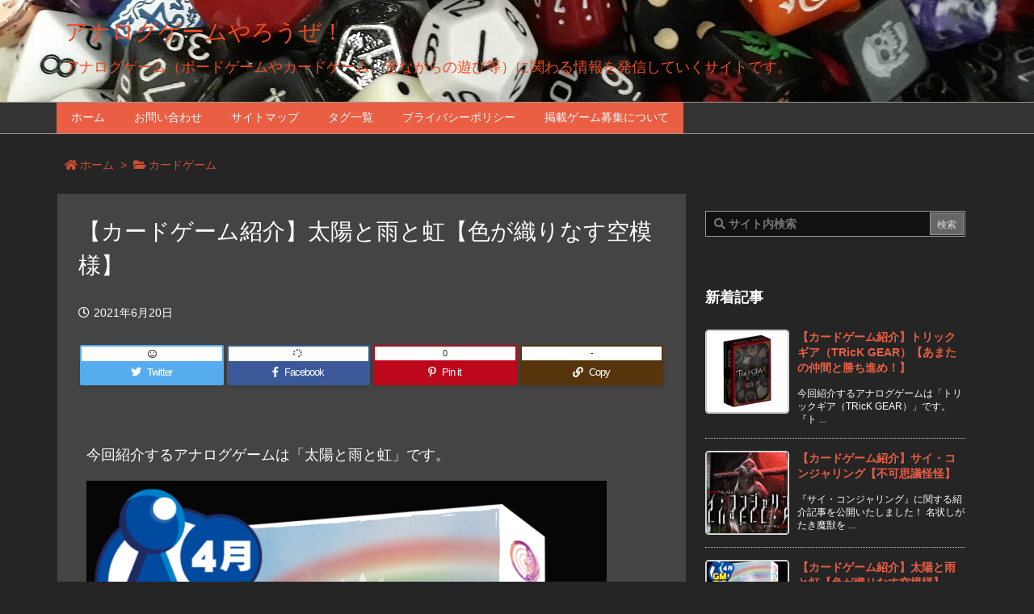

--- FILE ---
content_type: text/html; charset=UTF-8
request_url: https://happy-analog-games.com/cardgame/sun_rain_rainbow/
body_size: 54747
content:
<!DOCTYPE html>
<html class="no-js" lang="ja" itemscope itemtype="https://schema.org/WebPage">
<head prefix="og: http://ogp.me/ns# article: http://ogp.me/ns/article# fb: http://ogp.me/ns/fb#">
<meta charset="UTF-8" />
<meta http-equiv="X-UA-Compatible" content="IE=edge" />
<meta name="viewport" content="width=device-width, initial-scale=1, user-scalable=yes" />
<title>【カードゲーム紹介】太陽と雨と虹【色が織りなす空模様】 | アナログゲームやろうぜ！</title>
<meta name='robots' content='max-image-preview:large' />
<style>img:is([sizes="auto" i], [sizes^="auto," i]) { contain-intrinsic-size: 3000px 1500px }</style>
<link rel='dns-prefetch' href='//ajax.googleapis.com' />
<link rel="canonical" href="https://happy-analog-games.com/cardgame/sun_rain_rainbow/" />
<link rel='shortlink' href='https://happy-analog-games.com/?p=3263' />
<link rel="pingback" href="https://happy-analog-games.com/xmlrpc.php" />
<link rel="manifest" href="https://happy-analog-games.com/luxe-manifest.json" />
<link rel="alternate" type="application/rss+xml" title="アナログゲームやろうぜ！ RSS Feed" href="https://happy-analog-games.com/feed/" />
<link rel="alternate" type="application/atom+xml" title="アナログゲームやろうぜ！ Atom Feed" href="https://happy-analog-games.com/feed/atom/" />
<meta name="description" content="今回紹介するアナログゲームは「太陽と雨と虹」です。 『太陽と雨と虹』ってどんなゲーム？ 虹や雨、太陽などが描かれた37枚のカードと16個のマーカーを使って、4つのゲームを楽しめる4in1のカードゲーム..." />
<meta name="keywords" content="カードゲーム, カードゲーム, ゴーアウト, セットコレクション, トリックテイキング, 対戦ゲーム, 陣取りゲーム" />
<meta name="theme-color" content="#e83e3e">
<meta name="format-detection" content="telephone=no">
<meta property="og:type" content="article" />
<meta property="og:url" content="https://happy-analog-games.com/cardgame/sun_rain_rainbow/" />
<meta property="og:title" content="【カードゲーム紹介】太陽と雨と虹【色が織りなす空模様】 | アナログゲームやろうぜ！" />
<meta property="og:description" content="今回紹介するアナログゲームは「太陽と雨と虹」です。 『太陽と雨と虹』ってどんなゲーム？ 虹や雨、太陽などが描かれた37枚のカードと16個のマーカーを使って、4つのゲームを楽しめる4..." />
<meta property="og:image" content="https://happy-analog-games.com/wp-content/uploads/2021/03/sKBTDXcG-644x725.png" />
<meta property="og:image:width" content="644" />
<meta property="og:image:height" content="725" />
<meta property="og:image:alt" content="太陽と雨と虹" />
<meta property="og:site_name" content="アナログゲームやろうぜ！" />
<meta property="og:locale" content="ja_JP" />
<meta property="article:section" content="カードゲーム" />
<meta property="article:published_time" content="2021-05-07T20:00:58Z" />
<meta property="article:modified_time" content="2021-06-20T14:47:55Z" />
<meta name="twitter:card" content="summary" />
<meta name="twitter:domain" content="happy-analog-games.com" />
<noscript><link rel="stylesheet" id="nav-css" href="//happy-analog-games.com/wp-content/themes/luxeritas/styles/nav.min.css?v=1576082481" media="all" /></noscript>
<noscript><link rel="stylesheet" id="async-css" href="//happy-analog-games.com/wp-content/themes/luxeritas/style.async.min.css?v=1615817510" media="all" /></noscript>
<style id='wp-block-library-theme-inline-css'>
@charset "UTF-8";.wp-block-archives{box-sizing:border-box}.wp-block-archives-dropdown label{display:block}.wp-block-avatar{line-height:0}.wp-block-avatar,.wp-block-avatar img{box-sizing:border-box}.wp-block-avatar.aligncenter{text-align:center}.wp-block-audio{box-sizing:border-box}.wp-block-audio :where(figcaption){margin-bottom:1em;margin-top:.5em}.wp-block-audio audio{min-width:300px;width:100%}.wp-block-button__link{align-content:center;box-sizing:border-box;cursor:pointer;display:inline-block;height:100%;text-align:center;word-break:break-word}.wp-block-button__link.aligncenter{text-align:center}.wp-block-button__link.alignright{text-align:right}:where(.wp-block-button__link){border-radius:9999px;box-shadow:none;padding:calc(.667em + 2px) calc(1.333em + 2px);text-decoration:none}.wp-block-button[style*=text-decoration] .wp-block-button__link{text-decoration:inherit}.wp-block-buttons>.wp-block-button.has-custom-width{max-width:none}.wp-block-buttons>.wp-block-button.has-custom-width .wp-block-button__link{width:100%}.wp-block-buttons>.wp-block-button.has-custom-font-size .wp-block-button__link{font-size:inherit}.wp-block-buttons>.wp-block-button.wp-block-button__width-25{width:calc(25% - var(--wp--style--block-gap, .5em)*.75)}.wp-block-buttons>.wp-block-button.wp-block-button__width-50{width:calc(50% - var(--wp--style--block-gap, .5em)*.5)}.wp-block-buttons>.wp-block-button.wp-block-button__width-75{width:calc(75% - var(--wp--style--block-gap, .5em)*.25)}.wp-block-buttons>.wp-block-button.wp-block-button__width-100{flex-basis:100%;width:100%}.wp-block-buttons.is-vertical>.wp-block-button.wp-block-button__width-25{width:25%}.wp-block-buttons.is-vertical>.wp-block-button.wp-block-button__width-50{width:50%}.wp-block-buttons.is-vertical>.wp-block-button.wp-block-button__width-75{width:75%}.wp-block-button.is-style-squared,.wp-block-button__link.wp-block-button.is-style-squared{border-radius:0}.wp-block-button.no-border-radius,.wp-block-button__link.no-border-radius{border-radius:0!important}:root :where(.wp-block-button .wp-block-button__link.is-style-outline),:root :where(.wp-block-button.is-style-outline>.wp-block-button__link){border:2px solid;padding:.667em 1.333em}:root :where(.wp-block-button .wp-block-button__link.is-style-outline:not(.has-text-color)),:root :where(.wp-block-button.is-style-outline>.wp-block-button__link:not(.has-text-color)){color:currentColor}:root :where(.wp-block-button .wp-block-button__link.is-style-outline:not(.has-background)),:root :where(.wp-block-button.is-style-outline>.wp-block-button__link:not(.has-background)){background-color:initial;background-image:none}.wp-block-buttons{box-sizing:border-box}.wp-block-buttons.is-vertical{flex-direction:column}.wp-block-buttons.is-vertical>.wp-block-button:last-child{margin-bottom:0}.wp-block-buttons>.wp-block-button{display:inline-block;margin:0}.wp-block-buttons.is-content-justification-left{justify-content:flex-start}.wp-block-buttons.is-content-justification-left.is-vertical{align-items:flex-start}.wp-block-buttons.is-content-justification-center{justify-content:center}.wp-block-buttons.is-content-justification-center.is-vertical{align-items:center}.wp-block-buttons.is-content-justification-right{justify-content:flex-end}.wp-block-buttons.is-content-justification-right.is-vertical{align-items:flex-end}.wp-block-buttons.is-content-justification-space-between{justify-content:space-between}.wp-block-buttons.aligncenter{text-align:center}.wp-block-buttons:not(.is-content-justification-space-between,.is-content-justification-right,.is-content-justification-left,.is-content-justification-center) .wp-block-button.aligncenter{margin-left:auto;margin-right:auto;width:100%}.wp-block-buttons[style*=text-decoration] .wp-block-button,.wp-block-buttons[style*=text-decoration] .wp-block-button__link{text-decoration:inherit}.wp-block-buttons.has-custom-font-size .wp-block-button__link{font-size:inherit}.wp-block-buttons .wp-block-button__link{width:100%}.wp-block-button.aligncenter,.wp-block-calendar{text-align:center}.wp-block-calendar td,.wp-block-calendar th{border:1px solid;padding:.25em}.wp-block-calendar th{font-weight:400}.wp-block-calendar caption{background-color:inherit}.wp-block-calendar table{border-collapse:collapse;width:100%}.wp-block-calendar table:where(:not(.has-text-color)){color:#40464d}.wp-block-calendar table:where(:not(.has-text-color)) td,.wp-block-calendar table:where(:not(.has-text-color)) th{border-color:#ddd}.wp-block-calendar table.has-background th{background-color:inherit}.wp-block-calendar table.has-text-color th{color:inherit}:where(.wp-block-calendar table:not(.has-background) th){background:#ddd}.wp-block-categories{box-sizing:border-box}.wp-block-categories.alignleft{margin-right:2em}.wp-block-categories.alignright{margin-left:2em}.wp-block-categories.wp-block-categories-dropdown.aligncenter{text-align:center}.wp-block-categories .wp-block-categories__label{display:block;width:100%}.wp-block-code{box-sizing:border-box}.wp-block-code code{
  /*!rtl:begin:ignore*/direction:ltr;display:block;font-family:inherit;overflow-wrap:break-word;text-align:initial;white-space:pre-wrap
  /*!rtl:end:ignore*/}.wp-block-columns{align-items:normal!important;box-sizing:border-box;display:flex;flex-wrap:wrap!important}@media (min-width:782px){.wp-block-columns{flex-wrap:nowrap!important}}.wp-block-columns.are-vertically-aligned-top{align-items:flex-start}.wp-block-columns.are-vertically-aligned-center{align-items:center}.wp-block-columns.are-vertically-aligned-bottom{align-items:flex-end}@media (max-width:781px){.wp-block-columns:not(.is-not-stacked-on-mobile)>.wp-block-column{flex-basis:100%!important}}@media (min-width:782px){.wp-block-columns:not(.is-not-stacked-on-mobile)>.wp-block-column{flex-basis:0;flex-grow:1}.wp-block-columns:not(.is-not-stacked-on-mobile)>.wp-block-column[style*=flex-basis]{flex-grow:0}}.wp-block-columns.is-not-stacked-on-mobile{flex-wrap:nowrap!important}.wp-block-columns.is-not-stacked-on-mobile>.wp-block-column{flex-basis:0;flex-grow:1}.wp-block-columns.is-not-stacked-on-mobile>.wp-block-column[style*=flex-basis]{flex-grow:0}:where(.wp-block-columns){margin-bottom:1.75em}:where(.wp-block-columns.has-background){padding:1.25em 2.375em}.wp-block-column{flex-grow:1;min-width:0;overflow-wrap:break-word;word-break:break-word}.wp-block-column.is-vertically-aligned-top{align-self:flex-start}.wp-block-column.is-vertically-aligned-center{align-self:center}.wp-block-column.is-vertically-aligned-bottom{align-self:flex-end}.wp-block-column.is-vertically-aligned-stretch{align-self:stretch}.wp-block-column.is-vertically-aligned-bottom,.wp-block-column.is-vertically-aligned-center,.wp-block-column.is-vertically-aligned-top{width:100%}.wp-block-post-comments{box-sizing:border-box}.wp-block-post-comments .alignleft{float:left}.wp-block-post-comments .alignright{float:right}.wp-block-post-comments .navigation:after{clear:both;content:"";display:table}.wp-block-post-comments .commentlist{clear:both;list-style:none;margin:0;padding:0}.wp-block-post-comments .commentlist .comment{min-height:2.25em;padding-left:3.25em}.wp-block-post-comments .commentlist .comment p{font-size:1em;line-height:1.8;margin:1em 0}.wp-block-post-comments .commentlist .children{list-style:none;margin:0;padding:0}.wp-block-post-comments .comment-author{line-height:1.5}.wp-block-post-comments .comment-author .avatar{border-radius:1.5em;display:block;float:left;height:2.5em;margin-right:.75em;margin-top:.5em;width:2.5em}.wp-block-post-comments .comment-author cite{font-style:normal}.wp-block-post-comments .comment-meta{font-size:.875em;line-height:1.5}.wp-block-post-comments .comment-meta b{font-weight:400}.wp-block-post-comments .comment-meta .comment-awaiting-moderation{display:block;margin-bottom:1em;margin-top:1em}.wp-block-post-comments .comment-body .commentmetadata{font-size:.875em}.wp-block-post-comments .comment-form-author label,.wp-block-post-comments .comment-form-comment label,.wp-block-post-comments .comment-form-email label,.wp-block-post-comments .comment-form-url label{display:block;margin-bottom:.25em}.wp-block-post-comments .comment-form input:not([type=submit]):not([type=checkbox]),.wp-block-post-comments .comment-form textarea{box-sizing:border-box;display:block;width:100%}.wp-block-post-comments .comment-form-cookies-consent{display:flex;gap:.25em}.wp-block-post-comments .comment-form-cookies-consent #wp-comment-cookies-consent{margin-top:.35em}.wp-block-post-comments .comment-reply-title{margin-bottom:0}.wp-block-post-comments .comment-reply-title :where(small){font-size:var(--wp--preset--font-size--medium,smaller);margin-left:.5em}.wp-block-post-comments .reply{font-size:.875em;margin-bottom:1.4em}.wp-block-post-comments input:not([type=submit]),.wp-block-post-comments textarea{border:1px solid #949494;font-family:inherit;font-size:1em}.wp-block-post-comments input:not([type=submit]):not([type=checkbox]),.wp-block-post-comments textarea{padding:calc(.667em + 2px)}:where(.wp-block-post-comments input[type=submit]){border:none}.wp-block-comments{box-sizing:border-box}.wp-block-comments-pagination>.wp-block-comments-pagination-next,.wp-block-comments-pagination>.wp-block-comments-pagination-numbers,.wp-block-comments-pagination>.wp-block-comments-pagination-previous{font-size:inherit;margin-bottom:.5em;margin-right:.5em}.wp-block-comments-pagination>.wp-block-comments-pagination-next:last-child,.wp-block-comments-pagination>.wp-block-comments-pagination-numbers:last-child,.wp-block-comments-pagination>.wp-block-comments-pagination-previous:last-child{margin-right:0}.wp-block-comments-pagination .wp-block-comments-pagination-previous-arrow{display:inline-block;margin-right:1ch}.wp-block-comments-pagination .wp-block-comments-pagination-previous-arrow:not(.is-arrow-chevron){transform:scaleX(1)}.wp-block-comments-pagination .wp-block-comments-pagination-next-arrow{display:inline-block;margin-left:1ch}.wp-block-comments-pagination .wp-block-comments-pagination-next-arrow:not(.is-arrow-chevron){transform:scaleX(1)}.wp-block-comments-pagination.aligncenter{justify-content:center}.wp-block-comment-template{box-sizing:border-box;list-style:none;margin-bottom:0;max-width:100%;padding:0}.wp-block-comment-template li{clear:both}.wp-block-comment-template ol{list-style:none;margin-bottom:0;max-width:100%;padding-left:2rem}.wp-block-comment-template.alignleft{float:left}.wp-block-comment-template.aligncenter{margin-left:auto;margin-right:auto;width:fit-content}.wp-block-comment-template.alignright{float:right}.wp-block-comment-date{box-sizing:border-box}.comment-awaiting-moderation{display:block;font-size:.875em;line-height:1.5}.wp-block-comment-author-name,.wp-block-comment-content,.wp-block-comment-edit-link,.wp-block-comment-reply-link{box-sizing:border-box}.wp-block-cover,.wp-block-cover-image{align-items:center;background-position:50%;box-sizing:border-box;display:flex;justify-content:center;min-height:430px;overflow:hidden;overflow:clip;padding:1em;position:relative}.wp-block-cover .has-background-dim:not([class*=-background-color]),.wp-block-cover-image .has-background-dim:not([class*=-background-color]),.wp-block-cover-image.has-background-dim:not([class*=-background-color]),.wp-block-cover.has-background-dim:not([class*=-background-color]){background-color:#000}.wp-block-cover .has-background-dim.has-background-gradient,.wp-block-cover-image .has-background-dim.has-background-gradient{background-color:initial}.wp-block-cover-image.has-background-dim:before,.wp-block-cover.has-background-dim:before{background-color:inherit;content:""}.wp-block-cover .wp-block-cover__background,.wp-block-cover .wp-block-cover__gradient-background,.wp-block-cover-image .wp-block-cover__background,.wp-block-cover-image .wp-block-cover__gradient-background,.wp-block-cover-image.has-background-dim:not(.has-background-gradient):before,.wp-block-cover.has-background-dim:not(.has-background-gradient):before{bottom:0;left:0;opacity:.5;position:absolute;right:0;top:0}.wp-block-cover-image.has-background-dim.has-background-dim-10 .wp-block-cover__background,.wp-block-cover-image.has-background-dim.has-background-dim-10 .wp-block-cover__gradient-background,.wp-block-cover-image.has-background-dim.has-background-dim-10:not(.has-background-gradient):before,.wp-block-cover.has-background-dim.has-background-dim-10 .wp-block-cover__background,.wp-block-cover.has-background-dim.has-background-dim-10 .wp-block-cover__gradient-background,.wp-block-cover.has-background-dim.has-background-dim-10:not(.has-background-gradient):before{opacity:.1}.wp-block-cover-image.has-background-dim.has-background-dim-20 .wp-block-cover__background,.wp-block-cover-image.has-background-dim.has-background-dim-20 .wp-block-cover__gradient-background,.wp-block-cover-image.has-background-dim.has-background-dim-20:not(.has-background-gradient):before,.wp-block-cover.has-background-dim.has-background-dim-20 .wp-block-cover__background,.wp-block-cover.has-background-dim.has-background-dim-20 .wp-block-cover__gradient-background,.wp-block-cover.has-background-dim.has-background-dim-20:not(.has-background-gradient):before{opacity:.2}.wp-block-cover-image.has-background-dim.has-background-dim-30 .wp-block-cover__background,.wp-block-cover-image.has-background-dim.has-background-dim-30 .wp-block-cover__gradient-background,.wp-block-cover-image.has-background-dim.has-background-dim-30:not(.has-background-gradient):before,.wp-block-cover.has-background-dim.has-background-dim-30 .wp-block-cover__background,.wp-block-cover.has-background-dim.has-background-dim-30 .wp-block-cover__gradient-background,.wp-block-cover.has-background-dim.has-background-dim-30:not(.has-background-gradient):before{opacity:.3}.wp-block-cover-image.has-background-dim.has-background-dim-40 .wp-block-cover__background,.wp-block-cover-image.has-background-dim.has-background-dim-40 .wp-block-cover__gradient-background,.wp-block-cover-image.has-background-dim.has-background-dim-40:not(.has-background-gradient):before,.wp-block-cover.has-background-dim.has-background-dim-40 .wp-block-cover__background,.wp-block-cover.has-background-dim.has-background-dim-40 .wp-block-cover__gradient-background,.wp-block-cover.has-background-dim.has-background-dim-40:not(.has-background-gradient):before{opacity:.4}.wp-block-cover-image.has-background-dim.has-background-dim-50 .wp-block-cover__background,.wp-block-cover-image.has-background-dim.has-background-dim-50 .wp-block-cover__gradient-background,.wp-block-cover-image.has-background-dim.has-background-dim-50:not(.has-background-gradient):before,.wp-block-cover.has-background-dim.has-background-dim-50 .wp-block-cover__background,.wp-block-cover.has-background-dim.has-background-dim-50 .wp-block-cover__gradient-background,.wp-block-cover.has-background-dim.has-background-dim-50:not(.has-background-gradient):before{opacity:.5}.wp-block-cover-image.has-background-dim.has-background-dim-60 .wp-block-cover__background,.wp-block-cover-image.has-background-dim.has-background-dim-60 .wp-block-cover__gradient-background,.wp-block-cover-image.has-background-dim.has-background-dim-60:not(.has-background-gradient):before,.wp-block-cover.has-background-dim.has-background-dim-60 .wp-block-cover__background,.wp-block-cover.has-background-dim.has-background-dim-60 .wp-block-cover__gradient-background,.wp-block-cover.has-background-dim.has-background-dim-60:not(.has-background-gradient):before{opacity:.6}.wp-block-cover-image.has-background-dim.has-background-dim-70 .wp-block-cover__background,.wp-block-cover-image.has-background-dim.has-background-dim-70 .wp-block-cover__gradient-background,.wp-block-cover-image.has-background-dim.has-background-dim-70:not(.has-background-gradient):before,.wp-block-cover.has-background-dim.has-background-dim-70 .wp-block-cover__background,.wp-block-cover.has-background-dim.has-background-dim-70 .wp-block-cover__gradient-background,.wp-block-cover.has-background-dim.has-background-dim-70:not(.has-background-gradient):before{opacity:.7}.wp-block-cover-image.has-background-dim.has-background-dim-80 .wp-block-cover__background,.wp-block-cover-image.has-background-dim.has-background-dim-80 .wp-block-cover__gradient-background,.wp-block-cover-image.has-background-dim.has-background-dim-80:not(.has-background-gradient):before,.wp-block-cover.has-background-dim.has-background-dim-80 .wp-block-cover__background,.wp-block-cover.has-background-dim.has-background-dim-80 .wp-block-cover__gradient-background,.wp-block-cover.has-background-dim.has-background-dim-80:not(.has-background-gradient):before{opacity:.8}.wp-block-cover-image.has-background-dim.has-background-dim-90 .wp-block-cover__background,.wp-block-cover-image.has-background-dim.has-background-dim-90 .wp-block-cover__gradient-background,.wp-block-cover-image.has-background-dim.has-background-dim-90:not(.has-background-gradient):before,.wp-block-cover.has-background-dim.has-background-dim-90 .wp-block-cover__background,.wp-block-cover.has-background-dim.has-background-dim-90 .wp-block-cover__gradient-background,.wp-block-cover.has-background-dim.has-background-dim-90:not(.has-background-gradient):before{opacity:.9}.wp-block-cover-image.has-background-dim.has-background-dim-100 .wp-block-cover__background,.wp-block-cover-image.has-background-dim.has-background-dim-100 .wp-block-cover__gradient-background,.wp-block-cover-image.has-background-dim.has-background-dim-100:not(.has-background-gradient):before,.wp-block-cover.has-background-dim.has-background-dim-100 .wp-block-cover__background,.wp-block-cover.has-background-dim.has-background-dim-100 .wp-block-cover__gradient-background,.wp-block-cover.has-background-dim.has-background-dim-100:not(.has-background-gradient):before{opacity:1}.wp-block-cover .wp-block-cover__background.has-background-dim.has-background-dim-0,.wp-block-cover .wp-block-cover__gradient-background.has-background-dim.has-background-dim-0,.wp-block-cover-image .wp-block-cover__background.has-background-dim.has-background-dim-0,.wp-block-cover-image .wp-block-cover__gradient-background.has-background-dim.has-background-dim-0{opacity:0}.wp-block-cover .wp-block-cover__background.has-background-dim.has-background-dim-10,.wp-block-cover .wp-block-cover__gradient-background.has-background-dim.has-background-dim-10,.wp-block-cover-image .wp-block-cover__background.has-background-dim.has-background-dim-10,.wp-block-cover-image .wp-block-cover__gradient-background.has-background-dim.has-background-dim-10{opacity:.1}.wp-block-cover .wp-block-cover__background.has-background-dim.has-background-dim-20,.wp-block-cover .wp-block-cover__gradient-background.has-background-dim.has-background-dim-20,.wp-block-cover-image .wp-block-cover__background.has-background-dim.has-background-dim-20,.wp-block-cover-image .wp-block-cover__gradient-background.has-background-dim.has-background-dim-20{opacity:.2}.wp-block-cover .wp-block-cover__background.has-background-dim.has-background-dim-30,.wp-block-cover .wp-block-cover__gradient-background.has-background-dim.has-background-dim-30,.wp-block-cover-image .wp-block-cover__background.has-background-dim.has-background-dim-30,.wp-block-cover-image .wp-block-cover__gradient-background.has-background-dim.has-background-dim-30{opacity:.3}.wp-block-cover .wp-block-cover__background.has-background-dim.has-background-dim-40,.wp-block-cover .wp-block-cover__gradient-background.has-background-dim.has-background-dim-40,.wp-block-cover-image .wp-block-cover__background.has-background-dim.has-background-dim-40,.wp-block-cover-image .wp-block-cover__gradient-background.has-background-dim.has-background-dim-40{opacity:.4}.wp-block-cover .wp-block-cover__background.has-background-dim.has-background-dim-50,.wp-block-cover .wp-block-cover__gradient-background.has-background-dim.has-background-dim-50,.wp-block-cover-image .wp-block-cover__background.has-background-dim.has-background-dim-50,.wp-block-cover-image .wp-block-cover__gradient-background.has-background-dim.has-background-dim-50{opacity:.5}.wp-block-cover .wp-block-cover__background.has-background-dim.has-background-dim-60,.wp-block-cover .wp-block-cover__gradient-background.has-background-dim.has-background-dim-60,.wp-block-cover-image .wp-block-cover__background.has-background-dim.has-background-dim-60,.wp-block-cover-image .wp-block-cover__gradient-background.has-background-dim.has-background-dim-60{opacity:.6}.wp-block-cover .wp-block-cover__background.has-background-dim.has-background-dim-70,.wp-block-cover .wp-block-cover__gradient-background.has-background-dim.has-background-dim-70,.wp-block-cover-image .wp-block-cover__background.has-background-dim.has-background-dim-70,.wp-block-cover-image .wp-block-cover__gradient-background.has-background-dim.has-background-dim-70{opacity:.7}.wp-block-cover .wp-block-cover__background.has-background-dim.has-background-dim-80,.wp-block-cover .wp-block-cover__gradient-background.has-background-dim.has-background-dim-80,.wp-block-cover-image .wp-block-cover__background.has-background-dim.has-background-dim-80,.wp-block-cover-image .wp-block-cover__gradient-background.has-background-dim.has-background-dim-80{opacity:.8}.wp-block-cover .wp-block-cover__background.has-background-dim.has-background-dim-90,.wp-block-cover .wp-block-cover__gradient-background.has-background-dim.has-background-dim-90,.wp-block-cover-image .wp-block-cover__background.has-background-dim.has-background-dim-90,.wp-block-cover-image .wp-block-cover__gradient-background.has-background-dim.has-background-dim-90{opacity:.9}.wp-block-cover .wp-block-cover__background.has-background-dim.has-background-dim-100,.wp-block-cover .wp-block-cover__gradient-background.has-background-dim.has-background-dim-100,.wp-block-cover-image .wp-block-cover__background.has-background-dim.has-background-dim-100,.wp-block-cover-image .wp-block-cover__gradient-background.has-background-dim.has-background-dim-100{opacity:1}.wp-block-cover-image.alignleft,.wp-block-cover-image.alignright,.wp-block-cover.alignleft,.wp-block-cover.alignright{max-width:420px;width:100%}.wp-block-cover-image.aligncenter,.wp-block-cover-image.alignleft,.wp-block-cover-image.alignright,.wp-block-cover.aligncenter,.wp-block-cover.alignleft,.wp-block-cover.alignright{display:flex}.wp-block-cover .wp-block-cover__inner-container,.wp-block-cover-image .wp-block-cover__inner-container{color:inherit;position:relative;width:100%}.wp-block-cover-image.is-position-top-left,.wp-block-cover.is-position-top-left{align-items:flex-start;justify-content:flex-start}.wp-block-cover-image.is-position-top-center,.wp-block-cover.is-position-top-center{align-items:flex-start;justify-content:center}.wp-block-cover-image.is-position-top-right,.wp-block-cover.is-position-top-right{align-items:flex-start;justify-content:flex-end}.wp-block-cover-image.is-position-center-left,.wp-block-cover.is-position-center-left{align-items:center;justify-content:flex-start}.wp-block-cover-image.is-position-center-center,.wp-block-cover.is-position-center-center{align-items:center;justify-content:center}.wp-block-cover-image.is-position-center-right,.wp-block-cover.is-position-center-right{align-items:center;justify-content:flex-end}.wp-block-cover-image.is-position-bottom-left,.wp-block-cover.is-position-bottom-left{align-items:flex-end;justify-content:flex-start}.wp-block-cover-image.is-position-bottom-center,.wp-block-cover.is-position-bottom-center{align-items:flex-end;justify-content:center}.wp-block-cover-image.is-position-bottom-right,.wp-block-cover.is-position-bottom-right{align-items:flex-end;justify-content:flex-end}.wp-block-cover-image.has-custom-content-position.has-custom-content-position .wp-block-cover__inner-container,.wp-block-cover.has-custom-content-position.has-custom-content-position .wp-block-cover__inner-container{margin:0}.wp-block-cover-image.has-custom-content-position.has-custom-content-position.is-position-bottom-left .wp-block-cover__inner-container,.wp-block-cover-image.has-custom-content-position.has-custom-content-position.is-position-bottom-right .wp-block-cover__inner-container,.wp-block-cover-image.has-custom-content-position.has-custom-content-position.is-position-center-left .wp-block-cover__inner-container,.wp-block-cover-image.has-custom-content-position.has-custom-content-position.is-position-center-right .wp-block-cover__inner-container,.wp-block-cover-image.has-custom-content-position.has-custom-content-position.is-position-top-left .wp-block-cover__inner-container,.wp-block-cover-image.has-custom-content-position.has-custom-content-position.is-position-top-right .wp-block-cover__inner-container,.wp-block-cover.has-custom-content-position.has-custom-content-position.is-position-bottom-left .wp-block-cover__inner-container,.wp-block-cover.has-custom-content-position.has-custom-content-position.is-position-bottom-right .wp-block-cover__inner-container,.wp-block-cover.has-custom-content-position.has-custom-content-position.is-position-center-left .wp-block-cover__inner-container,.wp-block-cover.has-custom-content-position.has-custom-content-position.is-position-center-right .wp-block-cover__inner-container,.wp-block-cover.has-custom-content-position.has-custom-content-position.is-position-top-left .wp-block-cover__inner-container,.wp-block-cover.has-custom-content-position.has-custom-content-position.is-position-top-right .wp-block-cover__inner-container{margin:0;width:auto}.wp-block-cover .wp-block-cover__image-background,.wp-block-cover video.wp-block-cover__video-background,.wp-block-cover-image .wp-block-cover__image-background,.wp-block-cover-image video.wp-block-cover__video-background{border:none;bottom:0;box-shadow:none;height:100%;left:0;margin:0;max-height:none;max-width:none;object-fit:cover;outline:none;padding:0;position:absolute;right:0;top:0;width:100%}.wp-block-cover-image.has-parallax,.wp-block-cover.has-parallax,.wp-block-cover__image-background.has-parallax,video.wp-block-cover__video-background.has-parallax{background-attachment:fixed;background-repeat:no-repeat;background-size:cover}@supports (-webkit-touch-callout:inherit){.wp-block-cover-image.has-parallax,.wp-block-cover.has-parallax,.wp-block-cover__image-background.has-parallax,video.wp-block-cover__video-background.has-parallax{background-attachment:scroll}}@media (prefers-reduced-motion:reduce){.wp-block-cover-image.has-parallax,.wp-block-cover.has-parallax,.wp-block-cover__image-background.has-parallax,video.wp-block-cover__video-background.has-parallax{background-attachment:scroll}}.wp-block-cover-image.is-repeated,.wp-block-cover.is-repeated,.wp-block-cover__image-background.is-repeated,video.wp-block-cover__video-background.is-repeated{background-repeat:repeat;background-size:auto}.wp-block-cover-image-text,.wp-block-cover-image-text a,.wp-block-cover-image-text a:active,.wp-block-cover-image-text a:focus,.wp-block-cover-image-text a:hover,.wp-block-cover-text,.wp-block-cover-text a,.wp-block-cover-text a:active,.wp-block-cover-text a:focus,.wp-block-cover-text a:hover,section.wp-block-cover-image h2,section.wp-block-cover-image h2 a,section.wp-block-cover-image h2 a:active,section.wp-block-cover-image h2 a:focus,section.wp-block-cover-image h2 a:hover{color:#fff}.wp-block-cover-image .wp-block-cover.has-left-content{justify-content:flex-start}.wp-block-cover-image .wp-block-cover.has-right-content{justify-content:flex-end}.wp-block-cover-image.has-left-content .wp-block-cover-image-text,.wp-block-cover.has-left-content .wp-block-cover-text,section.wp-block-cover-image.has-left-content>h2{margin-left:0;text-align:left}.wp-block-cover-image.has-right-content .wp-block-cover-image-text,.wp-block-cover.has-right-content .wp-block-cover-text,section.wp-block-cover-image.has-right-content>h2{margin-right:0;text-align:right}.wp-block-cover .wp-block-cover-text,.wp-block-cover-image .wp-block-cover-image-text,section.wp-block-cover-image>h2{font-size:2em;line-height:1.25;margin-bottom:0;max-width:840px;padding:.44em;text-align:center;z-index:1}:where(.wp-block-cover-image:not(.has-text-color)),:where(.wp-block-cover:not(.has-text-color)){color:#fff}:where(.wp-block-cover-image.is-light:not(.has-text-color)),:where(.wp-block-cover.is-light:not(.has-text-color)){color:#000}:root :where(.wp-block-cover h1:not(.has-text-color)),:root :where(.wp-block-cover h2:not(.has-text-color)),:root :where(.wp-block-cover h3:not(.has-text-color)),:root :where(.wp-block-cover h4:not(.has-text-color)),:root :where(.wp-block-cover h5:not(.has-text-color)),:root :where(.wp-block-cover h6:not(.has-text-color)),:root :where(.wp-block-cover p:not(.has-text-color)){color:inherit}body:not(.editor-styles-wrapper) .wp-block-cover:not(.wp-block-cover:has(.wp-block-cover__background+.wp-block-cover__inner-container)) .wp-block-cover__image-background,body:not(.editor-styles-wrapper) .wp-block-cover:not(.wp-block-cover:has(.wp-block-cover__background+.wp-block-cover__inner-container)) .wp-block-cover__video-background{z-index:0}body:not(.editor-styles-wrapper) .wp-block-cover:not(.wp-block-cover:has(.wp-block-cover__background+.wp-block-cover__inner-container)) .wp-block-cover__background,body:not(.editor-styles-wrapper) .wp-block-cover:not(.wp-block-cover:has(.wp-block-cover__background+.wp-block-cover__inner-container)) .wp-block-cover__gradient-background,body:not(.editor-styles-wrapper) .wp-block-cover:not(.wp-block-cover:has(.wp-block-cover__background+.wp-block-cover__inner-container)) .wp-block-cover__inner-container,body:not(.editor-styles-wrapper) .wp-block-cover:not(.wp-block-cover:has(.wp-block-cover__background+.wp-block-cover__inner-container)).has-background-dim:not(.has-background-gradient):before{z-index:1}.has-modal-open body:not(.editor-styles-wrapper) .wp-block-cover:not(.wp-block-cover:has(.wp-block-cover__background+.wp-block-cover__inner-container)) .wp-block-cover__inner-container{z-index:auto}.wp-block-details{box-sizing:border-box}.wp-block-details summary{cursor:pointer}.wp-block-embed.alignleft,.wp-block-embed.alignright,.wp-block[data-align=left]>[data-type="core/embed"],.wp-block[data-align=right]>[data-type="core/embed"]{max-width:360px;width:100%}.wp-block-embed.alignleft .wp-block-embed__wrapper,.wp-block-embed.alignright .wp-block-embed__wrapper,.wp-block[data-align=left]>[data-type="core/embed"] .wp-block-embed__wrapper,.wp-block[data-align=right]>[data-type="core/embed"] .wp-block-embed__wrapper{min-width:280px}.wp-block-cover .wp-block-embed{min-height:240px;min-width:320px}.wp-block-embed{overflow-wrap:break-word}.wp-block-embed :where(figcaption){margin-bottom:1em;margin-top:.5em}.wp-block-embed iframe{max-width:100%}.wp-block-embed__wrapper{position:relative}.wp-embed-responsive .wp-has-aspect-ratio .wp-block-embed__wrapper:before{content:"";display:block;padding-top:50%}.wp-embed-responsive .wp-has-aspect-ratio iframe{bottom:0;height:100%;left:0;position:absolute;right:0;top:0;width:100%}.wp-embed-responsive .wp-embed-aspect-21-9 .wp-block-embed__wrapper:before{padding-top:42.85%}.wp-embed-responsive .wp-embed-aspect-18-9 .wp-block-embed__wrapper:before{padding-top:50%}.wp-embed-responsive .wp-embed-aspect-16-9 .wp-block-embed__wrapper:before{padding-top:56.25%}.wp-embed-responsive .wp-embed-aspect-4-3 .wp-block-embed__wrapper:before{padding-top:75%}.wp-embed-responsive .wp-embed-aspect-1-1 .wp-block-embed__wrapper:before{padding-top:100%}.wp-embed-responsive .wp-embed-aspect-9-16 .wp-block-embed__wrapper:before{padding-top:177.77%}.wp-embed-responsive .wp-embed-aspect-1-2 .wp-block-embed__wrapper:before{padding-top:200%}.wp-block-file{box-sizing:border-box}.wp-block-file:not(.wp-element-button){font-size:.8em}.wp-block-file.aligncenter{text-align:center}.wp-block-file.alignright{text-align:right}.wp-block-file *+.wp-block-file__button{margin-left:.75em}:where(.wp-block-file){margin-bottom:1.5em}.wp-block-file__embed{margin-bottom:1em}:where(.wp-block-file__button){border-radius:2em;display:inline-block;padding:.5em 1em}:where(.wp-block-file__button):is(a):active,:where(.wp-block-file__button):is(a):focus,:where(.wp-block-file__button):is(a):hover,:where(.wp-block-file__button):is(a):visited{box-shadow:none;color:#fff;opacity:.85;text-decoration:none}.wp-block-form-input__label{display:flex;flex-direction:column;gap:.25em;margin-bottom:.5em;width:100%}.wp-block-form-input__label.is-label-inline{align-items:center;flex-direction:row;gap:.5em}.wp-block-form-input__label.is-label-inline .wp-block-form-input__label-content{margin-bottom:.5em}.wp-block-form-input__label:has(input[type=checkbox]){flex-direction:row;width:fit-content}.wp-block-form-input__label:has(input[type=checkbox]) .wp-block-form-input__label-content{margin:0}.wp-block-form-input__label:has(.wp-block-form-input__label-content+input[type=checkbox]){flex-direction:row-reverse}.wp-block-form-input__label-content{width:fit-content}.wp-block-form-input__input{font-size:1em;margin-bottom:.5em;padding:0 .5em}.wp-block-form-input__input[type=date],.wp-block-form-input__input[type=datetime-local],.wp-block-form-input__input[type=datetime],.wp-block-form-input__input[type=email],.wp-block-form-input__input[type=month],.wp-block-form-input__input[type=number],.wp-block-form-input__input[type=password],.wp-block-form-input__input[type=search],.wp-block-form-input__input[type=tel],.wp-block-form-input__input[type=text],.wp-block-form-input__input[type=time],.wp-block-form-input__input[type=url],.wp-block-form-input__input[type=week]{border:1px solid;line-height:2;min-height:2em}textarea.wp-block-form-input__input{min-height:10em}.blocks-gallery-grid:not(.has-nested-images),.wp-block-gallery:not(.has-nested-images){display:flex;flex-wrap:wrap;list-style-type:none;margin:0;padding:0}.blocks-gallery-grid:not(.has-nested-images) .blocks-gallery-image,.blocks-gallery-grid:not(.has-nested-images) .blocks-gallery-item,.wp-block-gallery:not(.has-nested-images) .blocks-gallery-image,.wp-block-gallery:not(.has-nested-images) .blocks-gallery-item{display:flex;flex-direction:column;flex-grow:1;justify-content:center;margin:0 1em 1em 0;position:relative;width:calc(50% - 1em)}.blocks-gallery-grid:not(.has-nested-images) .blocks-gallery-image:nth-of-type(2n),.blocks-gallery-grid:not(.has-nested-images) .blocks-gallery-item:nth-of-type(2n),.wp-block-gallery:not(.has-nested-images) .blocks-gallery-image:nth-of-type(2n),.wp-block-gallery:not(.has-nested-images) .blocks-gallery-item:nth-of-type(2n){margin-right:0}.blocks-gallery-grid:not(.has-nested-images) .blocks-gallery-image figure,.blocks-gallery-grid:not(.has-nested-images) .blocks-gallery-item figure,.wp-block-gallery:not(.has-nested-images) .blocks-gallery-image figure,.wp-block-gallery:not(.has-nested-images) .blocks-gallery-item figure{align-items:flex-end;display:flex;height:100%;justify-content:flex-start;margin:0}.blocks-gallery-grid:not(.has-nested-images) .blocks-gallery-image img,.blocks-gallery-grid:not(.has-nested-images) .blocks-gallery-item img,.wp-block-gallery:not(.has-nested-images) .blocks-gallery-image img,.wp-block-gallery:not(.has-nested-images) .blocks-gallery-item img{display:block;height:auto;max-width:100%;width:auto}.blocks-gallery-grid:not(.has-nested-images) .blocks-gallery-image figcaption,.blocks-gallery-grid:not(.has-nested-images) .blocks-gallery-item figcaption,.wp-block-gallery:not(.has-nested-images) .blocks-gallery-image figcaption,.wp-block-gallery:not(.has-nested-images) .blocks-gallery-item figcaption{background:linear-gradient(0deg,#000000b3,#0000004d 70%,#0000);bottom:0;box-sizing:border-box;color:#fff;font-size:.8em;margin:0;max-height:100%;overflow:auto;padding:3em .77em .7em;position:absolute;text-align:center;width:100%;z-index:2}.blocks-gallery-grid:not(.has-nested-images) .blocks-gallery-image figcaption img,.blocks-gallery-grid:not(.has-nested-images) .blocks-gallery-item figcaption img,.wp-block-gallery:not(.has-nested-images) .blocks-gallery-image figcaption img,.wp-block-gallery:not(.has-nested-images) .blocks-gallery-item figcaption img{display:inline}.blocks-gallery-grid:not(.has-nested-images) figcaption,.wp-block-gallery:not(.has-nested-images) figcaption{flex-grow:1}.blocks-gallery-grid:not(.has-nested-images).is-cropped .blocks-gallery-image a,.blocks-gallery-grid:not(.has-nested-images).is-cropped .blocks-gallery-image img,.blocks-gallery-grid:not(.has-nested-images).is-cropped .blocks-gallery-item a,.blocks-gallery-grid:not(.has-nested-images).is-cropped .blocks-gallery-item img,.wp-block-gallery:not(.has-nested-images).is-cropped .blocks-gallery-image a,.wp-block-gallery:not(.has-nested-images).is-cropped .blocks-gallery-image img,.wp-block-gallery:not(.has-nested-images).is-cropped .blocks-gallery-item a,.wp-block-gallery:not(.has-nested-images).is-cropped .blocks-gallery-item img{flex:1;height:100%;object-fit:cover;width:100%}.blocks-gallery-grid:not(.has-nested-images).columns-1 .blocks-gallery-image,.blocks-gallery-grid:not(.has-nested-images).columns-1 .blocks-gallery-item,.wp-block-gallery:not(.has-nested-images).columns-1 .blocks-gallery-image,.wp-block-gallery:not(.has-nested-images).columns-1 .blocks-gallery-item{margin-right:0;width:100%}@media (min-width:600px){.blocks-gallery-grid:not(.has-nested-images).columns-3 .blocks-gallery-image,.blocks-gallery-grid:not(.has-nested-images).columns-3 .blocks-gallery-item,.wp-block-gallery:not(.has-nested-images).columns-3 .blocks-gallery-image,.wp-block-gallery:not(.has-nested-images).columns-3 .blocks-gallery-item{margin-right:1em;width:calc(33.33333% - .66667em)}.blocks-gallery-grid:not(.has-nested-images).columns-4 .blocks-gallery-image,.blocks-gallery-grid:not(.has-nested-images).columns-4 .blocks-gallery-item,.wp-block-gallery:not(.has-nested-images).columns-4 .blocks-gallery-image,.wp-block-gallery:not(.has-nested-images).columns-4 .blocks-gallery-item{margin-right:1em;width:calc(25% - .75em)}.blocks-gallery-grid:not(.has-nested-images).columns-5 .blocks-gallery-image,.blocks-gallery-grid:not(.has-nested-images).columns-5 .blocks-gallery-item,.wp-block-gallery:not(.has-nested-images).columns-5 .blocks-gallery-image,.wp-block-gallery:not(.has-nested-images).columns-5 .blocks-gallery-item{margin-right:1em;width:calc(20% - .8em)}.blocks-gallery-grid:not(.has-nested-images).columns-6 .blocks-gallery-image,.blocks-gallery-grid:not(.has-nested-images).columns-6 .blocks-gallery-item,.wp-block-gallery:not(.has-nested-images).columns-6 .blocks-gallery-image,.wp-block-gallery:not(.has-nested-images).columns-6 .blocks-gallery-item{margin-right:1em;width:calc(16.66667% - .83333em)}.blocks-gallery-grid:not(.has-nested-images).columns-7 .blocks-gallery-image,.blocks-gallery-grid:not(.has-nested-images).columns-7 .blocks-gallery-item,.wp-block-gallery:not(.has-nested-images).columns-7 .blocks-gallery-image,.wp-block-gallery:not(.has-nested-images).columns-7 .blocks-gallery-item{margin-right:1em;width:calc(14.28571% - .85714em)}.blocks-gallery-grid:not(.has-nested-images).columns-8 .blocks-gallery-image,.blocks-gallery-grid:not(.has-nested-images).columns-8 .blocks-gallery-item,.wp-block-gallery:not(.has-nested-images).columns-8 .blocks-gallery-image,.wp-block-gallery:not(.has-nested-images).columns-8 .blocks-gallery-item{margin-right:1em;width:calc(12.5% - .875em)}.blocks-gallery-grid:not(.has-nested-images).columns-1 .blocks-gallery-image:nth-of-type(1n),.blocks-gallery-grid:not(.has-nested-images).columns-1 .blocks-gallery-item:nth-of-type(1n),.blocks-gallery-grid:not(.has-nested-images).columns-2 .blocks-gallery-image:nth-of-type(2n),.blocks-gallery-grid:not(.has-nested-images).columns-2 .blocks-gallery-item:nth-of-type(2n),.blocks-gallery-grid:not(.has-nested-images).columns-3 .blocks-gallery-image:nth-of-type(3n),.blocks-gallery-grid:not(.has-nested-images).columns-3 .blocks-gallery-item:nth-of-type(3n),.blocks-gallery-grid:not(.has-nested-images).columns-4 .blocks-gallery-image:nth-of-type(4n),.blocks-gallery-grid:not(.has-nested-images).columns-4 .blocks-gallery-item:nth-of-type(4n),.blocks-gallery-grid:not(.has-nested-images).columns-5 .blocks-gallery-image:nth-of-type(5n),.blocks-gallery-grid:not(.has-nested-images).columns-5 .blocks-gallery-item:nth-of-type(5n),.blocks-gallery-grid:not(.has-nested-images).columns-6 .blocks-gallery-image:nth-of-type(6n),.blocks-gallery-grid:not(.has-nested-images).columns-6 .blocks-gallery-item:nth-of-type(6n),.blocks-gallery-grid:not(.has-nested-images).columns-7 .blocks-gallery-image:nth-of-type(7n),.blocks-gallery-grid:not(.has-nested-images).columns-7 .blocks-gallery-item:nth-of-type(7n),.blocks-gallery-grid:not(.has-nested-images).columns-8 .blocks-gallery-image:nth-of-type(8n),.blocks-gallery-grid:not(.has-nested-images).columns-8 .blocks-gallery-item:nth-of-type(8n),.wp-block-gallery:not(.has-nested-images).columns-1 .blocks-gallery-image:nth-of-type(1n),.wp-block-gallery:not(.has-nested-images).columns-1 .blocks-gallery-item:nth-of-type(1n),.wp-block-gallery:not(.has-nested-images).columns-2 .blocks-gallery-image:nth-of-type(2n),.wp-block-gallery:not(.has-nested-images).columns-2 .blocks-gallery-item:nth-of-type(2n),.wp-block-gallery:not(.has-nested-images).columns-3 .blocks-gallery-image:nth-of-type(3n),.wp-block-gallery:not(.has-nested-images).columns-3 .blocks-gallery-item:nth-of-type(3n),.wp-block-gallery:not(.has-nested-images).columns-4 .blocks-gallery-image:nth-of-type(4n),.wp-block-gallery:not(.has-nested-images).columns-4 .blocks-gallery-item:nth-of-type(4n),.wp-block-gallery:not(.has-nested-images).columns-5 .blocks-gallery-image:nth-of-type(5n),.wp-block-gallery:not(.has-nested-images).columns-5 .blocks-gallery-item:nth-of-type(5n),.wp-block-gallery:not(.has-nested-images).columns-6 .blocks-gallery-image:nth-of-type(6n),.wp-block-gallery:not(.has-nested-images).columns-6 .blocks-gallery-item:nth-of-type(6n),.wp-block-gallery:not(.has-nested-images).columns-7 .blocks-gallery-image:nth-of-type(7n),.wp-block-gallery:not(.has-nested-images).columns-7 .blocks-gallery-item:nth-of-type(7n),.wp-block-gallery:not(.has-nested-images).columns-8 .blocks-gallery-image:nth-of-type(8n),.wp-block-gallery:not(.has-nested-images).columns-8 .blocks-gallery-item:nth-of-type(8n){margin-right:0}}.blocks-gallery-grid:not(.has-nested-images) .blocks-gallery-image:last-child,.blocks-gallery-grid:not(.has-nested-images) .blocks-gallery-item:last-child,.wp-block-gallery:not(.has-nested-images) .blocks-gallery-image:last-child,.wp-block-gallery:not(.has-nested-images) .blocks-gallery-item:last-child{margin-right:0}.blocks-gallery-grid:not(.has-nested-images).alignleft,.blocks-gallery-grid:not(.has-nested-images).alignright,.wp-block-gallery:not(.has-nested-images).alignleft,.wp-block-gallery:not(.has-nested-images).alignright{max-width:420px;width:100%}.blocks-gallery-grid:not(.has-nested-images).aligncenter .blocks-gallery-item figure,.wp-block-gallery:not(.has-nested-images).aligncenter .blocks-gallery-item figure{justify-content:center}.wp-block-gallery:not(.is-cropped) .blocks-gallery-item{align-self:flex-start}figure.wp-block-gallery.has-nested-images{align-items:normal}.wp-block-gallery.has-nested-images figure.wp-block-image:not(#individual-image){margin:0;width:calc(50% - var(--wp--style--unstable-gallery-gap, 16px)/2)}.wp-block-gallery.has-nested-images figure.wp-block-image{box-sizing:border-box;display:flex;flex-direction:column;flex-grow:1;justify-content:center;max-width:100%;position:relative}.wp-block-gallery.has-nested-images figure.wp-block-image>a,.wp-block-gallery.has-nested-images figure.wp-block-image>div{flex-direction:column;flex-grow:1;margin:0}.wp-block-gallery.has-nested-images figure.wp-block-image img{display:block;height:auto;max-width:100%!important;width:auto}.wp-block-gallery.has-nested-images figure.wp-block-image figcaption,.wp-block-gallery.has-nested-images figure.wp-block-image:has(figcaption):before{bottom:0;left:0;max-height:100%;position:absolute;right:0}.wp-block-gallery.has-nested-images figure.wp-block-image:has(figcaption):before{-webkit-backdrop-filter:blur(3px);backdrop-filter:blur(3px);content:"";height:100%;-webkit-mask-image:linear-gradient(0deg,#000 20%,#0000);mask-image:linear-gradient(0deg,#000 20%,#0000);max-height:40%}.wp-block-gallery.has-nested-images figure.wp-block-image figcaption{background:linear-gradient(0deg,#0006,#0000);box-sizing:border-box;color:#fff;font-size:13px;margin:0;overflow:auto;padding:1em;scrollbar-color:#0000 #0000;scrollbar-gutter:stable both-edges;scrollbar-width:thin;text-align:center;text-shadow:0 0 1.5px #000;will-change:transform}.wp-block-gallery.has-nested-images figure.wp-block-image figcaption::-webkit-scrollbar{height:12px;width:12px}.wp-block-gallery.has-nested-images figure.wp-block-image figcaption::-webkit-scrollbar-track{background-color:initial}.wp-block-gallery.has-nested-images figure.wp-block-image figcaption::-webkit-scrollbar-thumb{background-clip:padding-box;background-color:initial;border:3px solid #0000;border-radius:8px}.wp-block-gallery.has-nested-images figure.wp-block-image figcaption:focus-within::-webkit-scrollbar-thumb,.wp-block-gallery.has-nested-images figure.wp-block-image figcaption:focus::-webkit-scrollbar-thumb,.wp-block-gallery.has-nested-images figure.wp-block-image figcaption:hover::-webkit-scrollbar-thumb{background-color:#fffc}.wp-block-gallery.has-nested-images figure.wp-block-image figcaption:focus,.wp-block-gallery.has-nested-images figure.wp-block-image figcaption:focus-within,.wp-block-gallery.has-nested-images figure.wp-block-image figcaption:hover{scrollbar-color:#fffc #0000}@media (hover:none){.wp-block-gallery.has-nested-images figure.wp-block-image figcaption{scrollbar-color:#fffc #0000}}.wp-block-gallery.has-nested-images figure.wp-block-image figcaption img{display:inline}.wp-block-gallery.has-nested-images figure.wp-block-image figcaption a{color:inherit}.wp-block-gallery.has-nested-images figure.wp-block-image.has-custom-border img{box-sizing:border-box}.wp-block-gallery.has-nested-images figure.wp-block-image.has-custom-border>a,.wp-block-gallery.has-nested-images figure.wp-block-image.has-custom-border>div,.wp-block-gallery.has-nested-images figure.wp-block-image.is-style-rounded>a,.wp-block-gallery.has-nested-images figure.wp-block-image.is-style-rounded>div{flex:1 1 auto}.wp-block-gallery.has-nested-images figure.wp-block-image.has-custom-border figcaption,.wp-block-gallery.has-nested-images figure.wp-block-image.is-style-rounded figcaption{background:none;color:inherit;flex:initial;margin:0;padding:10px 10px 9px;position:relative;text-shadow:none}.wp-block-gallery.has-nested-images figure.wp-block-image.has-custom-border:before,.wp-block-gallery.has-nested-images figure.wp-block-image.is-style-rounded:before{content:none}.wp-block-gallery.has-nested-images figcaption{flex-basis:100%;flex-grow:1;text-align:center}.wp-block-gallery.has-nested-images:not(.is-cropped) figure.wp-block-image:not(#individual-image){margin-bottom:auto;margin-top:0}.wp-block-gallery.has-nested-images.is-cropped figure.wp-block-image:not(#individual-image){align-self:inherit}.wp-block-gallery.has-nested-images.is-cropped figure.wp-block-image:not(#individual-image)>a,.wp-block-gallery.has-nested-images.is-cropped figure.wp-block-image:not(#individual-image)>div:not(.components-drop-zone){display:flex}.wp-block-gallery.has-nested-images.is-cropped figure.wp-block-image:not(#individual-image) a,.wp-block-gallery.has-nested-images.is-cropped figure.wp-block-image:not(#individual-image) img{flex:1 0 0%;height:100%;object-fit:cover;width:100%}.wp-block-gallery.has-nested-images.columns-1 figure.wp-block-image:not(#individual-image){width:100%}@media (min-width:600px){.wp-block-gallery.has-nested-images.columns-3 figure.wp-block-image:not(#individual-image){width:calc(33.33333% - var(--wp--style--unstable-gallery-gap, 16px)*.66667)}.wp-block-gallery.has-nested-images.columns-4 figure.wp-block-image:not(#individual-image){width:calc(25% - var(--wp--style--unstable-gallery-gap, 16px)*.75)}.wp-block-gallery.has-nested-images.columns-5 figure.wp-block-image:not(#individual-image){width:calc(20% - var(--wp--style--unstable-gallery-gap, 16px)*.8)}.wp-block-gallery.has-nested-images.columns-6 figure.wp-block-image:not(#individual-image){width:calc(16.66667% - var(--wp--style--unstable-gallery-gap, 16px)*.83333)}.wp-block-gallery.has-nested-images.columns-7 figure.wp-block-image:not(#individual-image){width:calc(14.28571% - var(--wp--style--unstable-gallery-gap, 16px)*.85714)}.wp-block-gallery.has-nested-images.columns-8 figure.wp-block-image:not(#individual-image){width:calc(12.5% - var(--wp--style--unstable-gallery-gap, 16px)*.875)}.wp-block-gallery.has-nested-images.columns-default figure.wp-block-image:not(#individual-image){width:calc(33.33% - var(--wp--style--unstable-gallery-gap, 16px)*.66667)}.wp-block-gallery.has-nested-images.columns-default figure.wp-block-image:not(#individual-image):first-child:nth-last-child(2),.wp-block-gallery.has-nested-images.columns-default figure.wp-block-image:not(#individual-image):first-child:nth-last-child(2)~figure.wp-block-image:not(#individual-image){width:calc(50% - var(--wp--style--unstable-gallery-gap, 16px)*.5)}.wp-block-gallery.has-nested-images.columns-default figure.wp-block-image:not(#individual-image):first-child:last-child{width:100%}}.wp-block-gallery.has-nested-images.alignleft,.wp-block-gallery.has-nested-images.alignright{max-width:420px;width:100%}.wp-block-gallery.has-nested-images.aligncenter{justify-content:center}.wp-block-group{box-sizing:border-box}:where(.wp-block-group.wp-block-group-is-layout-constrained){position:relative}h1.has-background,h2.has-background,h3.has-background,h4.has-background,h5.has-background,h6.has-background{padding:1.25em 2.375em}h1.has-text-align-left[style*=writing-mode]:where([style*=vertical-lr]),h1.has-text-align-right[style*=writing-mode]:where([style*=vertical-rl]),h2.has-text-align-left[style*=writing-mode]:where([style*=vertical-lr]),h2.has-text-align-right[style*=writing-mode]:where([style*=vertical-rl]),h3.has-text-align-left[style*=writing-mode]:where([style*=vertical-lr]),h3.has-text-align-right[style*=writing-mode]:where([style*=vertical-rl]),h4.has-text-align-left[style*=writing-mode]:where([style*=vertical-lr]),h4.has-text-align-right[style*=writing-mode]:where([style*=vertical-rl]),h5.has-text-align-left[style*=writing-mode]:where([style*=vertical-lr]),h5.has-text-align-right[style*=writing-mode]:where([style*=vertical-rl]),h6.has-text-align-left[style*=writing-mode]:where([style*=vertical-lr]),h6.has-text-align-right[style*=writing-mode]:where([style*=vertical-rl]){rotate:180deg}.wp-block-image>a,.wp-block-image>figure>a{display:inline-block}.wp-block-image img{box-sizing:border-box;height:auto;max-width:100%;vertical-align:bottom}@media not (prefers-reduced-motion){.wp-block-image img.hide{visibility:hidden}.wp-block-image img.show{animation:show-content-image .4s}}.wp-block-image[style*=border-radius] img,.wp-block-image[style*=border-radius]>a{border-radius:inherit}.wp-block-image.has-custom-border img{box-sizing:border-box}.wp-block-image.aligncenter{text-align:center}.wp-block-image.alignfull>a,.wp-block-image.alignwide>a{width:100%}.wp-block-image.alignfull img,.wp-block-image.alignwide img{height:auto;width:100%}.wp-block-image .aligncenter,.wp-block-image .alignleft,.wp-block-image .alignright,.wp-block-image.aligncenter,.wp-block-image.alignleft,.wp-block-image.alignright{display:table}.wp-block-image .aligncenter>figcaption,.wp-block-image .alignleft>figcaption,.wp-block-image .alignright>figcaption,.wp-block-image.aligncenter>figcaption,.wp-block-image.alignleft>figcaption,.wp-block-image.alignright>figcaption{caption-side:bottom;display:table-caption}.wp-block-image .alignleft{float:left;margin:.5em 1em .5em 0}.wp-block-image .alignright{float:right;margin:.5em 0 .5em 1em}.wp-block-image .aligncenter{margin-left:auto;margin-right:auto}.wp-block-image :where(figcaption){margin-bottom:1em;margin-top:.5em}.wp-block-image.is-style-circle-mask img{border-radius:9999px}@supports ((-webkit-mask-image:none) or (mask-image:none)) or (-webkit-mask-image:none){.wp-block-image.is-style-circle-mask img{border-radius:0;-webkit-mask-image:url('data:image/svg+xml;utf8,<svg viewBox="0 0 100 100" xmlns="http://www.w3.org/2000/svg"><circle cx="50" cy="50" r="50"/></svg>');mask-image:url('data:image/svg+xml;utf8,<svg viewBox="0 0 100 100" xmlns="http://www.w3.org/2000/svg"><circle cx="50" cy="50" r="50"/></svg>');mask-mode:alpha;-webkit-mask-position:center;mask-position:center;-webkit-mask-repeat:no-repeat;mask-repeat:no-repeat;-webkit-mask-size:contain;mask-size:contain}}:root :where(.wp-block-image.is-style-rounded img,.wp-block-image .is-style-rounded img){border-radius:9999px}.wp-block-image figure{margin:0}.wp-lightbox-container{display:flex;flex-direction:column;position:relative}.wp-lightbox-container img{cursor:zoom-in}.wp-lightbox-container img:hover+button{opacity:1}.wp-lightbox-container button{align-items:center;-webkit-backdrop-filter:blur(16px) saturate(180%);backdrop-filter:blur(16px) saturate(180%);background-color:#5a5a5a40;border:none;border-radius:4px;cursor:zoom-in;display:flex;height:20px;justify-content:center;opacity:0;padding:0;position:absolute;right:16px;text-align:center;top:16px;width:20px;z-index:100}@media not (prefers-reduced-motion){.wp-lightbox-container button{transition:opacity .2s ease}}.wp-lightbox-container button:focus-visible{outline:3px auto #5a5a5a40;outline:3px auto -webkit-focus-ring-color;outline-offset:3px}.wp-lightbox-container button:hover{cursor:pointer;opacity:1}.wp-lightbox-container button:focus{opacity:1}.wp-lightbox-container button:focus,.wp-lightbox-container button:hover,.wp-lightbox-container button:not(:hover):not(:active):not(.has-background){background-color:#5a5a5a40;border:none}.wp-lightbox-overlay{box-sizing:border-box;cursor:zoom-out;height:100vh;left:0;overflow:hidden;position:fixed;top:0;visibility:hidden;width:100%;z-index:100000}.wp-lightbox-overlay .close-button{align-items:center;cursor:pointer;display:flex;justify-content:center;min-height:40px;min-width:40px;padding:0;position:absolute;right:calc(env(safe-area-inset-right) + 16px);top:calc(env(safe-area-inset-top) + 16px);z-index:5000000}.wp-lightbox-overlay .close-button:focus,.wp-lightbox-overlay .close-button:hover,.wp-lightbox-overlay .close-button:not(:hover):not(:active):not(.has-background){background:none;border:none}.wp-lightbox-overlay .lightbox-image-container{height:var(--wp--lightbox-container-height);left:50%;overflow:hidden;position:absolute;top:50%;transform:translate(-50%,-50%);transform-origin:top left;width:var(--wp--lightbox-container-width);z-index:9999999999}.wp-lightbox-overlay .wp-block-image{align-items:center;box-sizing:border-box;display:flex;height:100%;justify-content:center;margin:0;position:relative;transform-origin:0 0;width:100%;z-index:3000000}.wp-lightbox-overlay .wp-block-image img{height:var(--wp--lightbox-image-height);min-height:var(--wp--lightbox-image-height);min-width:var(--wp--lightbox-image-width);width:var(--wp--lightbox-image-width)}.wp-lightbox-overlay .wp-block-image figcaption{display:none}.wp-lightbox-overlay button{background:none;border:none}.wp-lightbox-overlay .scrim{background-color:#fff;height:100%;opacity:.9;position:absolute;width:100%;z-index:2000000}.wp-lightbox-overlay.active{visibility:visible}@media not (prefers-reduced-motion){.wp-lightbox-overlay.active{animation:turn-on-visibility .25s both}.wp-lightbox-overlay.active img{animation:turn-on-visibility .35s both}.wp-lightbox-overlay.show-closing-animation:not(.active){animation:turn-off-visibility .35s both}.wp-lightbox-overlay.show-closing-animation:not(.active) img{animation:turn-off-visibility .25s both}.wp-lightbox-overlay.zoom.active{animation:none;opacity:1;visibility:visible}.wp-lightbox-overlay.zoom.active .lightbox-image-container{animation:lightbox-zoom-in .4s}.wp-lightbox-overlay.zoom.active .lightbox-image-container img{animation:none}.wp-lightbox-overlay.zoom.active .scrim{animation:turn-on-visibility .4s forwards}.wp-lightbox-overlay.zoom.show-closing-animation:not(.active){animation:none}.wp-lightbox-overlay.zoom.show-closing-animation:not(.active) .lightbox-image-container{animation:lightbox-zoom-out .4s}.wp-lightbox-overlay.zoom.show-closing-animation:not(.active) .lightbox-image-container img{animation:none}.wp-lightbox-overlay.zoom.show-closing-animation:not(.active) .scrim{animation:turn-off-visibility .4s forwards}}@keyframes show-content-image{0%{visibility:hidden}99%{visibility:hidden}to{visibility:visible}}@keyframes turn-on-visibility{0%{opacity:0}to{opacity:1}}@keyframes turn-off-visibility{0%{opacity:1;visibility:visible}99%{opacity:0;visibility:visible}to{opacity:0;visibility:hidden}}@keyframes lightbox-zoom-in{0%{transform:translate(calc((-100vw + var(--wp--lightbox-scrollbar-width))/2 + var(--wp--lightbox-initial-left-position)),calc(-50vh + var(--wp--lightbox-initial-top-position))) scale(var(--wp--lightbox-scale))}to{transform:translate(-50%,-50%) scale(1)}}@keyframes lightbox-zoom-out{0%{transform:translate(-50%,-50%) scale(1);visibility:visible}99%{visibility:visible}to{transform:translate(calc((-100vw + var(--wp--lightbox-scrollbar-width))/2 + var(--wp--lightbox-initial-left-position)),calc(-50vh + var(--wp--lightbox-initial-top-position))) scale(var(--wp--lightbox-scale));visibility:hidden}}ol.wp-block-latest-comments{box-sizing:border-box;margin-left:0}:where(.wp-block-latest-comments:not([style*=line-height] .wp-block-latest-comments__comment)){line-height:1.1}:where(.wp-block-latest-comments:not([style*=line-height] .wp-block-latest-comments__comment-excerpt p)){line-height:1.8}.has-dates :where(.wp-block-latest-comments:not([style*=line-height])),.has-excerpts :where(.wp-block-latest-comments:not([style*=line-height])){line-height:1.5}.wp-block-latest-comments .wp-block-latest-comments{padding-left:0}.wp-block-latest-comments__comment{list-style:none;margin-bottom:1em}.has-avatars .wp-block-latest-comments__comment{list-style:none;min-height:2.25em}.has-avatars .wp-block-latest-comments__comment .wp-block-latest-comments__comment-excerpt,.has-avatars .wp-block-latest-comments__comment .wp-block-latest-comments__comment-meta{margin-left:3.25em}.wp-block-latest-comments__comment-excerpt p{font-size:.875em;margin:.36em 0 1.4em}.wp-block-latest-comments__comment-date{display:block;font-size:.75em}.wp-block-latest-comments .avatar,.wp-block-latest-comments__comment-avatar{border-radius:1.5em;display:block;float:left;height:2.5em;margin-right:.75em;width:2.5em}.wp-block-latest-comments[class*=-font-size] a,.wp-block-latest-comments[style*=font-size] a{font-size:inherit}.wp-block-latest-posts{box-sizing:border-box}.wp-block-latest-posts.alignleft{margin-right:2em}.wp-block-latest-posts.alignright{margin-left:2em}.wp-block-latest-posts.wp-block-latest-posts__list{list-style:none}.wp-block-latest-posts.wp-block-latest-posts__list li{clear:both;overflow-wrap:break-word}.wp-block-latest-posts.is-grid{display:flex;flex-wrap:wrap}.wp-block-latest-posts.is-grid li{margin:0 1.25em 1.25em 0;width:100%}@media (min-width:600px){.wp-block-latest-posts.columns-2 li{width:calc(50% - .625em)}.wp-block-latest-posts.columns-2 li:nth-child(2n){margin-right:0}.wp-block-latest-posts.columns-3 li{width:calc(33.33333% - .83333em)}.wp-block-latest-posts.columns-3 li:nth-child(3n){margin-right:0}.wp-block-latest-posts.columns-4 li{width:calc(25% - .9375em)}.wp-block-latest-posts.columns-4 li:nth-child(4n){margin-right:0}.wp-block-latest-posts.columns-5 li{width:calc(20% - 1em)}.wp-block-latest-posts.columns-5 li:nth-child(5n){margin-right:0}.wp-block-latest-posts.columns-6 li{width:calc(16.66667% - 1.04167em)}.wp-block-latest-posts.columns-6 li:nth-child(6n){margin-right:0}}:root :where(.wp-block-latest-posts.is-grid){padding:0}:root :where(.wp-block-latest-posts.wp-block-latest-posts__list){padding-left:0}.wp-block-latest-posts__post-author,.wp-block-latest-posts__post-date{display:block;font-size:.8125em}.wp-block-latest-posts__post-excerpt,.wp-block-latest-posts__post-full-content{margin-bottom:1em;margin-top:.5em}.wp-block-latest-posts__featured-image a{display:inline-block}.wp-block-latest-posts__featured-image img{height:auto;max-width:100%;width:auto}.wp-block-latest-posts__featured-image.alignleft{float:left;margin-right:1em}.wp-block-latest-posts__featured-image.alignright{float:right;margin-left:1em}.wp-block-latest-posts__featured-image.aligncenter{margin-bottom:1em;text-align:center}ol,ul{box-sizing:border-box}:root :where(.wp-block-list.has-background){padding:1.25em 2.375em}.wp-block-loginout,.wp-block-media-text{box-sizing:border-box}.wp-block-media-text{
  /*!rtl:begin:ignore*/direction:ltr;
  /*!rtl:end:ignore*/display:grid;grid-template-columns:50% 1fr;grid-template-rows:auto}.wp-block-media-text.has-media-on-the-right{grid-template-columns:1fr 50%}.wp-block-media-text.is-vertically-aligned-top>.wp-block-media-text__content,.wp-block-media-text.is-vertically-aligned-top>.wp-block-media-text__media{align-self:start}.wp-block-media-text.is-vertically-aligned-center>.wp-block-media-text__content,.wp-block-media-text.is-vertically-aligned-center>.wp-block-media-text__media,.wp-block-media-text>.wp-block-media-text__content,.wp-block-media-text>.wp-block-media-text__media{align-self:center}.wp-block-media-text.is-vertically-aligned-bottom>.wp-block-media-text__content,.wp-block-media-text.is-vertically-aligned-bottom>.wp-block-media-text__media{align-self:end}.wp-block-media-text>.wp-block-media-text__media{
  /*!rtl:begin:ignore*/grid-column:1;grid-row:1;
  /*!rtl:end:ignore*/margin:0}.wp-block-media-text>.wp-block-media-text__content{direction:ltr;
  /*!rtl:begin:ignore*/grid-column:2;grid-row:1;
  /*!rtl:end:ignore*/padding:0 8%;word-break:break-word}.wp-block-media-text.has-media-on-the-right>.wp-block-media-text__media{
  /*!rtl:begin:ignore*/grid-column:2;grid-row:1
  /*!rtl:end:ignore*/}.wp-block-media-text.has-media-on-the-right>.wp-block-media-text__content{
  /*!rtl:begin:ignore*/grid-column:1;grid-row:1
  /*!rtl:end:ignore*/}.wp-block-media-text__media a{display:block}.wp-block-media-text__media img,.wp-block-media-text__media video{height:auto;max-width:unset;vertical-align:middle;width:100%}.wp-block-media-text.is-image-fill>.wp-block-media-text__media{background-size:cover;height:100%;min-height:250px}.wp-block-media-text.is-image-fill>.wp-block-media-text__media>a{display:block;height:100%}.wp-block-media-text.is-image-fill>.wp-block-media-text__media img{height:1px;margin:-1px;overflow:hidden;padding:0;position:absolute;width:1px;clip:rect(0,0,0,0);border:0}.wp-block-media-text.is-image-fill-element>.wp-block-media-text__media{height:100%;min-height:250px;position:relative}.wp-block-media-text.is-image-fill-element>.wp-block-media-text__media>a{display:block;height:100%}.wp-block-media-text.is-image-fill-element>.wp-block-media-text__media img{height:100%;object-fit:cover;position:absolute;width:100%}@media (max-width:600px){.wp-block-media-text.is-stacked-on-mobile{grid-template-columns:100%!important}.wp-block-media-text.is-stacked-on-mobile>.wp-block-media-text__media{grid-column:1;grid-row:1}.wp-block-media-text.is-stacked-on-mobile>.wp-block-media-text__content{grid-column:1;grid-row:2}}.wp-block-navigation{position:relative;--navigation-layout-justification-setting:flex-start;--navigation-layout-direction:row;--navigation-layout-wrap:wrap;--navigation-layout-justify:flex-start;--navigation-layout-align:center}.wp-block-navigation ul{margin-bottom:0;margin-left:0;margin-top:0;padding-left:0}.wp-block-navigation ul,.wp-block-navigation ul li{list-style:none;padding:0}.wp-block-navigation .wp-block-navigation-item{align-items:center;display:flex;position:relative}.wp-block-navigation .wp-block-navigation-item .wp-block-navigation__submenu-container:empty{display:none}.wp-block-navigation .wp-block-navigation-item__content{display:block}.wp-block-navigation .wp-block-navigation-item__content.wp-block-navigation-item__content{color:inherit}.wp-block-navigation.has-text-decoration-underline .wp-block-navigation-item__content,.wp-block-navigation.has-text-decoration-underline .wp-block-navigation-item__content:active,.wp-block-navigation.has-text-decoration-underline .wp-block-navigation-item__content:focus{text-decoration:underline}.wp-block-navigation.has-text-decoration-line-through .wp-block-navigation-item__content,.wp-block-navigation.has-text-decoration-line-through .wp-block-navigation-item__content:active,.wp-block-navigation.has-text-decoration-line-through .wp-block-navigation-item__content:focus{text-decoration:line-through}.wp-block-navigation :where(a),.wp-block-navigation :where(a:active),.wp-block-navigation :where(a:focus){text-decoration:none}.wp-block-navigation .wp-block-navigation__submenu-icon{align-self:center;background-color:inherit;border:none;color:currentColor;display:inline-block;font-size:inherit;height:.6em;line-height:0;margin-left:.25em;padding:0;width:.6em}.wp-block-navigation .wp-block-navigation__submenu-icon svg{display:inline-block;stroke:currentColor;height:inherit;margin-top:.075em;width:inherit}.wp-block-navigation.is-vertical{--navigation-layout-direction:column;--navigation-layout-justify:initial;--navigation-layout-align:flex-start}.wp-block-navigation.no-wrap{--navigation-layout-wrap:nowrap}.wp-block-navigation.items-justified-center{--navigation-layout-justification-setting:center;--navigation-layout-justify:center}.wp-block-navigation.items-justified-center.is-vertical{--navigation-layout-align:center}.wp-block-navigation.items-justified-right{--navigation-layout-justification-setting:flex-end;--navigation-layout-justify:flex-end}.wp-block-navigation.items-justified-right.is-vertical{--navigation-layout-align:flex-end}.wp-block-navigation.items-justified-space-between{--navigation-layout-justification-setting:space-between;--navigation-layout-justify:space-between}.wp-block-navigation .has-child .wp-block-navigation__submenu-container{align-items:normal;background-color:inherit;color:inherit;display:flex;flex-direction:column;height:0;left:-1px;opacity:0;overflow:hidden;position:absolute;top:100%;visibility:hidden;width:0;z-index:2}@media not (prefers-reduced-motion){.wp-block-navigation .has-child .wp-block-navigation__submenu-container{transition:opacity .1s linear}}.wp-block-navigation .has-child .wp-block-navigation__submenu-container>.wp-block-navigation-item>.wp-block-navigation-item__content{display:flex;flex-grow:1}.wp-block-navigation .has-child .wp-block-navigation__submenu-container>.wp-block-navigation-item>.wp-block-navigation-item__content .wp-block-navigation__submenu-icon{margin-left:auto;margin-right:0}.wp-block-navigation .has-child .wp-block-navigation__submenu-container .wp-block-navigation-item__content{margin:0}@media (min-width:782px){.wp-block-navigation .has-child .wp-block-navigation__submenu-container .wp-block-navigation__submenu-container{left:100%;top:-1px}.wp-block-navigation .has-child .wp-block-navigation__submenu-container .wp-block-navigation__submenu-container:before{background:#0000;content:"";display:block;height:100%;position:absolute;right:100%;width:.5em}.wp-block-navigation .has-child .wp-block-navigation__submenu-container .wp-block-navigation__submenu-icon{margin-right:.25em}.wp-block-navigation .has-child .wp-block-navigation__submenu-container .wp-block-navigation__submenu-icon svg{transform:rotate(-90deg)}}.wp-block-navigation .has-child .wp-block-navigation-submenu__toggle[aria-expanded=true]~.wp-block-navigation__submenu-container,.wp-block-navigation .has-child:not(.open-on-click):hover>.wp-block-navigation__submenu-container,.wp-block-navigation .has-child:not(.open-on-click):not(.open-on-hover-click):focus-within>.wp-block-navigation__submenu-container{height:auto;min-width:200px;opacity:1;overflow:visible;visibility:visible;width:auto}.wp-block-navigation.has-background .has-child .wp-block-navigation__submenu-container{left:0;top:100%}@media (min-width:782px){.wp-block-navigation.has-background .has-child .wp-block-navigation__submenu-container .wp-block-navigation__submenu-container{left:100%;top:0}}.wp-block-navigation-submenu{display:flex;position:relative}.wp-block-navigation-submenu .wp-block-navigation__submenu-icon svg{stroke:currentColor}button.wp-block-navigation-item__content{background-color:initial;border:none;color:currentColor;font-family:inherit;font-size:inherit;font-style:inherit;font-weight:inherit;letter-spacing:inherit;line-height:inherit;text-align:left;text-transform:inherit}.wp-block-navigation-submenu__toggle{cursor:pointer}.wp-block-navigation-item.open-on-click .wp-block-navigation-submenu__toggle{padding-left:0;padding-right:.85em}.wp-block-navigation-item.open-on-click .wp-block-navigation-submenu__toggle+.wp-block-navigation__submenu-icon{margin-left:-.6em;pointer-events:none}.wp-block-navigation-item.open-on-click button.wp-block-navigation-item__content:not(.wp-block-navigation-submenu__toggle){padding:0}.wp-block-navigation .wp-block-page-list,.wp-block-navigation__container,.wp-block-navigation__responsive-close,.wp-block-navigation__responsive-container,.wp-block-navigation__responsive-container-content,.wp-block-navigation__responsive-dialog{gap:inherit}:where(.wp-block-navigation.has-background .wp-block-navigation-item a:not(.wp-element-button)),:where(.wp-block-navigation.has-background .wp-block-navigation-submenu a:not(.wp-element-button)){padding:.5em 1em}:where(.wp-block-navigation .wp-block-navigation__submenu-container .wp-block-navigation-item a:not(.wp-element-button)),:where(.wp-block-navigation .wp-block-navigation__submenu-container .wp-block-navigation-submenu a:not(.wp-element-button)),:where(.wp-block-navigation .wp-block-navigation__submenu-container .wp-block-navigation-submenu button.wp-block-navigation-item__content),:where(.wp-block-navigation .wp-block-navigation__submenu-container .wp-block-pages-list__item button.wp-block-navigation-item__content){padding:.5em 1em}.wp-block-navigation.items-justified-right .wp-block-navigation__container .has-child .wp-block-navigation__submenu-container,.wp-block-navigation.items-justified-right .wp-block-page-list>.has-child .wp-block-navigation__submenu-container,.wp-block-navigation.items-justified-space-between .wp-block-page-list>.has-child:last-child .wp-block-navigation__submenu-container,.wp-block-navigation.items-justified-space-between>.wp-block-navigation__container>.has-child:last-child .wp-block-navigation__submenu-container{left:auto;right:0}.wp-block-navigation.items-justified-right .wp-block-navigation__container .has-child .wp-block-navigation__submenu-container .wp-block-navigation__submenu-container,.wp-block-navigation.items-justified-right .wp-block-page-list>.has-child .wp-block-navigation__submenu-container .wp-block-navigation__submenu-container,.wp-block-navigation.items-justified-space-between .wp-block-page-list>.has-child:last-child .wp-block-navigation__submenu-container .wp-block-navigation__submenu-container,.wp-block-navigation.items-justified-space-between>.wp-block-navigation__container>.has-child:last-child .wp-block-navigation__submenu-container .wp-block-navigation__submenu-container{left:-1px;right:-1px}@media (min-width:782px){.wp-block-navigation.items-justified-right .wp-block-navigation__container .has-child .wp-block-navigation__submenu-container .wp-block-navigation__submenu-container,.wp-block-navigation.items-justified-right .wp-block-page-list>.has-child .wp-block-navigation__submenu-container .wp-block-navigation__submenu-container,.wp-block-navigation.items-justified-space-between .wp-block-page-list>.has-child:last-child .wp-block-navigation__submenu-container .wp-block-navigation__submenu-container,.wp-block-navigation.items-justified-space-between>.wp-block-navigation__container>.has-child:last-child .wp-block-navigation__submenu-container .wp-block-navigation__submenu-container{left:auto;right:100%}}.wp-block-navigation:not(.has-background) .wp-block-navigation__submenu-container{background-color:#fff;border:1px solid #00000026}.wp-block-navigation.has-background .wp-block-navigation__submenu-container{background-color:inherit}.wp-block-navigation:not(.has-text-color) .wp-block-navigation__submenu-container{color:#000}.wp-block-navigation__container{align-items:var(--navigation-layout-align,initial);display:flex;flex-direction:var(--navigation-layout-direction,initial);flex-wrap:var(--navigation-layout-wrap,wrap);justify-content:var(--navigation-layout-justify,initial);list-style:none;margin:0;padding-left:0}.wp-block-navigation__container .is-responsive{display:none}.wp-block-navigation__container:only-child,.wp-block-page-list:only-child{flex-grow:1}@keyframes overlay-menu__fade-in-animation{0%{opacity:0;transform:translateY(.5em)}to{opacity:1;transform:translateY(0)}}.wp-block-navigation__responsive-container{bottom:0;display:none;left:0;position:fixed;right:0;top:0}.wp-block-navigation__responsive-container :where(.wp-block-navigation-item a){color:inherit}.wp-block-navigation__responsive-container .wp-block-navigation__responsive-container-content{align-items:var(--navigation-layout-align,initial);display:flex;flex-direction:var(--navigation-layout-direction,initial);flex-wrap:var(--navigation-layout-wrap,wrap);justify-content:var(--navigation-layout-justify,initial)}.wp-block-navigation__responsive-container:not(.is-menu-open.is-menu-open){background-color:inherit!important;color:inherit!important}.wp-block-navigation__responsive-container.is-menu-open{background-color:inherit;display:flex;flex-direction:column;overflow:auto;padding:clamp(1rem,var(--wp--style--root--padding-top),20rem) clamp(1rem,var(--wp--style--root--padding-right),20rem) clamp(1rem,var(--wp--style--root--padding-bottom),20rem) clamp(1rem,var(--wp--style--root--padding-left),20rem);z-index:100000}@media not (prefers-reduced-motion){.wp-block-navigation__responsive-container.is-menu-open{animation:overlay-menu__fade-in-animation .1s ease-out;animation-fill-mode:forwards}}.wp-block-navigation__responsive-container.is-menu-open .wp-block-navigation__responsive-container-content{align-items:var(--navigation-layout-justification-setting,inherit);display:flex;flex-direction:column;flex-wrap:nowrap;overflow:visible;padding-top:calc(2rem + 24px)}.wp-block-navigation__responsive-container.is-menu-open .wp-block-navigation__responsive-container-content,.wp-block-navigation__responsive-container.is-menu-open .wp-block-navigation__responsive-container-content .wp-block-navigation__container,.wp-block-navigation__responsive-container.is-menu-open .wp-block-navigation__responsive-container-content .wp-block-page-list{justify-content:flex-start}.wp-block-navigation__responsive-container.is-menu-open .wp-block-navigation__responsive-container-content .wp-block-navigation__submenu-icon{display:none}.wp-block-navigation__responsive-container.is-menu-open .wp-block-navigation__responsive-container-content .has-child .wp-block-navigation__submenu-container{border:none;height:auto;min-width:200px;opacity:1;overflow:initial;padding-left:2rem;padding-right:2rem;position:static;visibility:visible;width:auto}.wp-block-navigation__responsive-container.is-menu-open .wp-block-navigation__responsive-container-content .wp-block-navigation__container,.wp-block-navigation__responsive-container.is-menu-open .wp-block-navigation__responsive-container-content .wp-block-navigation__submenu-container{gap:inherit}.wp-block-navigation__responsive-container.is-menu-open .wp-block-navigation__responsive-container-content .wp-block-navigation__submenu-container{padding-top:var(--wp--style--block-gap,2em)}.wp-block-navigation__responsive-container.is-menu-open .wp-block-navigation__responsive-container-content .wp-block-navigation-item__content{padding:0}.wp-block-navigation__responsive-container.is-menu-open .wp-block-navigation__responsive-container-content .wp-block-navigation-item,.wp-block-navigation__responsive-container.is-menu-open .wp-block-navigation__responsive-container-content .wp-block-navigation__container,.wp-block-navigation__responsive-container.is-menu-open .wp-block-navigation__responsive-container-content .wp-block-page-list{align-items:var(--navigation-layout-justification-setting,initial);display:flex;flex-direction:column}.wp-block-navigation__responsive-container.is-menu-open .wp-block-navigation-item,.wp-block-navigation__responsive-container.is-menu-open .wp-block-navigation-item .wp-block-navigation__submenu-container,.wp-block-navigation__responsive-container.is-menu-open .wp-block-navigation__container,.wp-block-navigation__responsive-container.is-menu-open .wp-block-page-list{background:#0000!important;color:inherit!important}.wp-block-navigation__responsive-container.is-menu-open .wp-block-navigation__submenu-container.wp-block-navigation__submenu-container.wp-block-navigation__submenu-container.wp-block-navigation__submenu-container{left:auto;right:auto}@media (min-width:600px){.wp-block-navigation__responsive-container:not(.hidden-by-default):not(.is-menu-open){background-color:inherit;display:block;position:relative;width:100%;z-index:auto}.wp-block-navigation__responsive-container:not(.hidden-by-default):not(.is-menu-open) .wp-block-navigation__responsive-container-close{display:none}.wp-block-navigation__responsive-container.is-menu-open .wp-block-navigation__submenu-container.wp-block-navigation__submenu-container.wp-block-navigation__submenu-container.wp-block-navigation__submenu-container{left:0}}.wp-block-navigation:not(.has-background) .wp-block-navigation__responsive-container.is-menu-open{background-color:#fff}.wp-block-navigation:not(.has-text-color) .wp-block-navigation__responsive-container.is-menu-open{color:#000}.wp-block-navigation__toggle_button_label{font-size:1rem;font-weight:700}.wp-block-navigation__responsive-container-close,.wp-block-navigation__responsive-container-open{background:#0000;border:none;color:currentColor;cursor:pointer;margin:0;padding:0;text-transform:inherit;vertical-align:middle}.wp-block-navigation__responsive-container-close svg,.wp-block-navigation__responsive-container-open svg{fill:currentColor;display:block;height:24px;pointer-events:none;width:24px}.wp-block-navigation__responsive-container-open{display:flex}.wp-block-navigation__responsive-container-open.wp-block-navigation__responsive-container-open.wp-block-navigation__responsive-container-open{font-family:inherit;font-size:inherit;font-weight:inherit}@media (min-width:600px){.wp-block-navigation__responsive-container-open:not(.always-shown){display:none}}.wp-block-navigation__responsive-container-close{position:absolute;right:0;top:0;z-index:2}.wp-block-navigation__responsive-container-close.wp-block-navigation__responsive-container-close.wp-block-navigation__responsive-container-close{font-family:inherit;font-size:inherit;font-weight:inherit}.wp-block-navigation__responsive-close{width:100%}.has-modal-open .wp-block-navigation__responsive-close{margin-left:auto;margin-right:auto;max-width:var(--wp--style--global--wide-size,100%)}.wp-block-navigation__responsive-close:focus{outline:none}.is-menu-open .wp-block-navigation__responsive-close,.is-menu-open .wp-block-navigation__responsive-container-content,.is-menu-open .wp-block-navigation__responsive-dialog{box-sizing:border-box}.wp-block-navigation__responsive-dialog{position:relative}.has-modal-open .admin-bar .is-menu-open .wp-block-navigation__responsive-dialog{margin-top:46px}@media (min-width:782px){.has-modal-open .admin-bar .is-menu-open .wp-block-navigation__responsive-dialog{margin-top:32px}}html.has-modal-open{overflow:hidden}.wp-block-navigation .wp-block-navigation-item__label{overflow-wrap:break-word}.wp-block-navigation .wp-block-navigation-item__description{display:none}.link-ui-tools{border-top:1px solid #f0f0f0;padding:8px}.link-ui-block-inserter{padding-top:8px}.link-ui-block-inserter__back{margin-left:8px;text-transform:uppercase}.wp-block-navigation .wp-block-page-list{align-items:var(--navigation-layout-align,initial);background-color:inherit;display:flex;flex-direction:var(--navigation-layout-direction,initial);flex-wrap:var(--navigation-layout-wrap,wrap);justify-content:var(--navigation-layout-justify,initial)}.wp-block-navigation .wp-block-navigation-item{background-color:inherit}.wp-block-page-list{box-sizing:border-box}.is-small-text{font-size:.875em}.is-regular-text{font-size:1em}.is-large-text{font-size:2.25em}.is-larger-text{font-size:3em}.has-drop-cap:not(:focus):first-letter{float:left;font-size:8.4em;font-style:normal;font-weight:100;line-height:.68;margin:.05em .1em 0 0;text-transform:uppercase}body.rtl .has-drop-cap:not(:focus):first-letter{float:none;margin-left:.1em}p.has-drop-cap.has-background{overflow:hidden}:root :where(p.has-background){padding:1.25em 2.375em}:where(p.has-text-color:not(.has-link-color)) a{color:inherit}p.has-text-align-left[style*="writing-mode:vertical-lr"],p.has-text-align-right[style*="writing-mode:vertical-rl"]{rotate:180deg}.wp-block-post-author{box-sizing:border-box;display:flex;flex-wrap:wrap}.wp-block-post-author__byline{font-size:.5em;margin-bottom:0;margin-top:0;width:100%}.wp-block-post-author__avatar{margin-right:1em}.wp-block-post-author__bio{font-size:.7em;margin-bottom:.7em}.wp-block-post-author__content{flex-basis:0;flex-grow:1}.wp-block-post-author__name{margin:0}.wp-block-post-author-biography{box-sizing:border-box}:where(.wp-block-post-comments-form) input:not([type=submit]),:where(.wp-block-post-comments-form) textarea{border:1px solid #949494;font-family:inherit;font-size:1em}:where(.wp-block-post-comments-form) input:where(:not([type=submit]):not([type=checkbox])),:where(.wp-block-post-comments-form) textarea{padding:calc(.667em + 2px)}.wp-block-post-comments-form{box-sizing:border-box}.wp-block-post-comments-form[style*=font-weight] :where(.comment-reply-title){font-weight:inherit}.wp-block-post-comments-form[style*=font-family] :where(.comment-reply-title){font-family:inherit}.wp-block-post-comments-form[class*=-font-size] :where(.comment-reply-title),.wp-block-post-comments-form[style*=font-size] :where(.comment-reply-title){font-size:inherit}.wp-block-post-comments-form[style*=line-height] :where(.comment-reply-title){line-height:inherit}.wp-block-post-comments-form[style*=font-style] :where(.comment-reply-title){font-style:inherit}.wp-block-post-comments-form[style*=letter-spacing] :where(.comment-reply-title){letter-spacing:inherit}.wp-block-post-comments-form :where(input[type=submit]){box-shadow:none;cursor:pointer;display:inline-block;overflow-wrap:break-word;text-align:center}.wp-block-post-comments-form .comment-form input:not([type=submit]):not([type=checkbox]):not([type=hidden]),.wp-block-post-comments-form .comment-form textarea{box-sizing:border-box;display:block;width:100%}.wp-block-post-comments-form .comment-form-author label,.wp-block-post-comments-form .comment-form-email label,.wp-block-post-comments-form .comment-form-url label{display:block;margin-bottom:.25em}.wp-block-post-comments-form .comment-form-cookies-consent{display:flex;gap:.25em}.wp-block-post-comments-form .comment-form-cookies-consent #wp-comment-cookies-consent{margin-top:.35em}.wp-block-post-comments-form .comment-reply-title{margin-bottom:0}.wp-block-post-comments-form .comment-reply-title :where(small){font-size:var(--wp--preset--font-size--medium,smaller);margin-left:.5em}.wp-block-post-comments-count{box-sizing:border-box}.wp-block-post-content{display:flow-root}.wp-block-post-comments-link,.wp-block-post-date{box-sizing:border-box}:where(.wp-block-post-excerpt){box-sizing:border-box;margin-bottom:var(--wp--style--block-gap);margin-top:var(--wp--style--block-gap)}.wp-block-post-excerpt__excerpt{margin-bottom:0;margin-top:0}.wp-block-post-excerpt__more-text{margin-bottom:0;margin-top:var(--wp--style--block-gap)}.wp-block-post-excerpt__more-link{display:inline-block}.wp-block-post-featured-image{margin-left:0;margin-right:0}.wp-block-post-featured-image a{display:block;height:100%}.wp-block-post-featured-image :where(img){box-sizing:border-box;height:auto;max-width:100%;vertical-align:bottom;width:100%}.wp-block-post-featured-image.alignfull img,.wp-block-post-featured-image.alignwide img{width:100%}.wp-block-post-featured-image .wp-block-post-featured-image__overlay.has-background-dim{background-color:#000;inset:0;position:absolute}.wp-block-post-featured-image{position:relative}.wp-block-post-featured-image .wp-block-post-featured-image__overlay.has-background-gradient{background-color:initial}.wp-block-post-featured-image .wp-block-post-featured-image__overlay.has-background-dim-0{opacity:0}.wp-block-post-featured-image .wp-block-post-featured-image__overlay.has-background-dim-10{opacity:.1}.wp-block-post-featured-image .wp-block-post-featured-image__overlay.has-background-dim-20{opacity:.2}.wp-block-post-featured-image .wp-block-post-featured-image__overlay.has-background-dim-30{opacity:.3}.wp-block-post-featured-image .wp-block-post-featured-image__overlay.has-background-dim-40{opacity:.4}.wp-block-post-featured-image .wp-block-post-featured-image__overlay.has-background-dim-50{opacity:.5}.wp-block-post-featured-image .wp-block-post-featured-image__overlay.has-background-dim-60{opacity:.6}.wp-block-post-featured-image .wp-block-post-featured-image__overlay.has-background-dim-70{opacity:.7}.wp-block-post-featured-image .wp-block-post-featured-image__overlay.has-background-dim-80{opacity:.8}.wp-block-post-featured-image .wp-block-post-featured-image__overlay.has-background-dim-90{opacity:.9}.wp-block-post-featured-image .wp-block-post-featured-image__overlay.has-background-dim-100{opacity:1}.wp-block-post-featured-image:where(.alignleft,.alignright){width:100%}.wp-block-post-navigation-link .wp-block-post-navigation-link__arrow-previous{display:inline-block;margin-right:1ch}.wp-block-post-navigation-link .wp-block-post-navigation-link__arrow-previous:not(.is-arrow-chevron){transform:scaleX(1)}.wp-block-post-navigation-link .wp-block-post-navigation-link__arrow-next{display:inline-block;margin-left:1ch}.wp-block-post-navigation-link .wp-block-post-navigation-link__arrow-next:not(.is-arrow-chevron){transform:scaleX(1)}.wp-block-post-navigation-link.has-text-align-left[style*="writing-mode: vertical-lr"],.wp-block-post-navigation-link.has-text-align-right[style*="writing-mode: vertical-rl"]{rotate:180deg}.wp-block-post-terms{box-sizing:border-box}.wp-block-post-terms .wp-block-post-terms__separator{white-space:pre-wrap}.wp-block-post-time-to-read,.wp-block-post-title{box-sizing:border-box}.wp-block-post-title{word-break:break-word}.wp-block-post-title :where(a){display:inline-block;font-family:inherit;font-size:inherit;font-style:inherit;font-weight:inherit;letter-spacing:inherit;line-height:inherit;text-decoration:inherit}.wp-block-post-author-name{box-sizing:border-box}.wp-block-preformatted{box-sizing:border-box;white-space:pre-wrap}:where(.wp-block-preformatted.has-background){padding:1.25em 2.375em}.wp-block-pullquote{box-sizing:border-box;margin:0 0 1em;overflow-wrap:break-word;padding:4em 0;text-align:center}.wp-block-pullquote blockquote,.wp-block-pullquote cite,.wp-block-pullquote p{color:inherit}.wp-block-pullquote blockquote{margin:0}.wp-block-pullquote p{margin-top:0}.wp-block-pullquote p:last-child{margin-bottom:0}.wp-block-pullquote.alignleft,.wp-block-pullquote.alignright{max-width:420px}.wp-block-pullquote cite,.wp-block-pullquote footer{position:relative}.wp-block-pullquote .has-text-color a{color:inherit}.wp-block-pullquote.has-text-align-left blockquote{text-align:left}.wp-block-pullquote.has-text-align-right blockquote{text-align:right}.wp-block-pullquote.has-text-align-center blockquote{text-align:center}.wp-block-pullquote.is-style-solid-color{border:none}.wp-block-pullquote.is-style-solid-color blockquote{margin-left:auto;margin-right:auto;max-width:60%}.wp-block-pullquote.is-style-solid-color blockquote p{font-size:2em;margin-bottom:0;margin-top:0}.wp-block-pullquote.is-style-solid-color blockquote cite{font-style:normal;text-transform:none}.wp-block-pullquote cite{color:inherit;display:block}.wp-block-post-template{box-sizing:border-box;list-style:none;margin-bottom:0;margin-top:0;max-width:100%;padding:0}.wp-block-post-template.is-flex-container{display:flex;flex-direction:row;flex-wrap:wrap;gap:1.25em}.wp-block-post-template.is-flex-container>li{margin:0;width:100%}@media (min-width:600px){.wp-block-post-template.is-flex-container.is-flex-container.columns-2>li{width:calc(50% - .625em)}.wp-block-post-template.is-flex-container.is-flex-container.columns-3>li{width:calc(33.33333% - .83333em)}.wp-block-post-template.is-flex-container.is-flex-container.columns-4>li{width:calc(25% - .9375em)}.wp-block-post-template.is-flex-container.is-flex-container.columns-5>li{width:calc(20% - 1em)}.wp-block-post-template.is-flex-container.is-flex-container.columns-6>li{width:calc(16.66667% - 1.04167em)}}@media (max-width:600px){.wp-block-post-template-is-layout-grid.wp-block-post-template-is-layout-grid.wp-block-post-template-is-layout-grid.wp-block-post-template-is-layout-grid{grid-template-columns:1fr}}.wp-block-post-template-is-layout-constrained>li>.alignright,.wp-block-post-template-is-layout-flow>li>.alignright{float:right;margin-inline-end:0;margin-inline-start:2em}.wp-block-post-template-is-layout-constrained>li>.alignleft,.wp-block-post-template-is-layout-flow>li>.alignleft{float:left;margin-inline-end:2em;margin-inline-start:0}.wp-block-post-template-is-layout-constrained>li>.aligncenter,.wp-block-post-template-is-layout-flow>li>.aligncenter{margin-inline-end:auto;margin-inline-start:auto}.wp-block-query-pagination.is-content-justification-space-between>.wp-block-query-pagination-next:last-of-type{margin-inline-start:auto}.wp-block-query-pagination.is-content-justification-space-between>.wp-block-query-pagination-previous:first-child{margin-inline-end:auto}.wp-block-query-pagination .wp-block-query-pagination-previous-arrow{display:inline-block;margin-right:1ch}.wp-block-query-pagination .wp-block-query-pagination-previous-arrow:not(.is-arrow-chevron){transform:scaleX(1)}.wp-block-query-pagination .wp-block-query-pagination-next-arrow{display:inline-block;margin-left:1ch}.wp-block-query-pagination .wp-block-query-pagination-next-arrow:not(.is-arrow-chevron){transform:scaleX(1)}.wp-block-query-pagination.aligncenter{justify-content:center}.wp-block-query-title,.wp-block-query-total,.wp-block-quote{box-sizing:border-box}.wp-block-quote{overflow-wrap:break-word}.wp-block-quote.is-large:where(:not(.is-style-plain)),.wp-block-quote.is-style-large:where(:not(.is-style-plain)){margin-bottom:1em;padding:0 1em}.wp-block-quote.is-large:where(:not(.is-style-plain)) p,.wp-block-quote.is-style-large:where(:not(.is-style-plain)) p{font-size:1.5em;font-style:italic;line-height:1.6}.wp-block-quote.is-large:where(:not(.is-style-plain)) cite,.wp-block-quote.is-large:where(:not(.is-style-plain)) footer,.wp-block-quote.is-style-large:where(:not(.is-style-plain)) cite,.wp-block-quote.is-style-large:where(:not(.is-style-plain)) footer{font-size:1.125em;text-align:right}.wp-block-quote>cite{display:block}.wp-block-read-more{display:block;width:fit-content}.wp-block-read-more:where(:not([style*=text-decoration])){text-decoration:none}.wp-block-read-more:where(:not([style*=text-decoration])):active,.wp-block-read-more:where(:not([style*=text-decoration])):focus{text-decoration:none}ul.wp-block-rss.alignleft{margin-right:2em}ul.wp-block-rss.alignright{margin-left:2em}ul.wp-block-rss.is-grid{display:flex;flex-wrap:wrap;padding:0}ul.wp-block-rss.is-grid li{margin:0 1em 1em 0;width:100%}@media (min-width:600px){ul.wp-block-rss.columns-2 li{width:calc(50% - 1em)}ul.wp-block-rss.columns-3 li{width:calc(33.33333% - 1em)}ul.wp-block-rss.columns-4 li{width:calc(25% - 1em)}ul.wp-block-rss.columns-5 li{width:calc(20% - 1em)}ul.wp-block-rss.columns-6 li{width:calc(16.66667% - 1em)}}.wp-block-rss__item-author,.wp-block-rss__item-publish-date{display:block;font-size:.8125em}.wp-block-rss{box-sizing:border-box;list-style:none;padding:0}.wp-block-search__button{margin-left:10px;word-break:normal}.wp-block-search__button.has-icon{line-height:0}.wp-block-search__button svg{height:1.25em;min-height:24px;min-width:24px;width:1.25em;fill:currentColor;vertical-align:text-bottom}:where(.wp-block-search__button){border:1px solid #ccc;padding:6px 10px}.wp-block-search__inside-wrapper{display:flex;flex:auto;flex-wrap:nowrap;max-width:100%}.wp-block-search__label{width:100%}.wp-block-search__input{appearance:none;border:1px solid #949494;flex-grow:1;margin-left:0;margin-right:0;min-width:3rem;padding:8px;text-decoration:unset!important}.wp-block-search.wp-block-search__button-only .wp-block-search__button{box-sizing:border-box;display:flex;flex-shrink:0;justify-content:center;margin-left:0;max-width:100%}.wp-block-search.wp-block-search__button-only .wp-block-search__inside-wrapper{min-width:0!important;transition-property:width}.wp-block-search.wp-block-search__button-only .wp-block-search__input{flex-basis:100%;transition-duration:.3s}.wp-block-search.wp-block-search__button-only.wp-block-search__searchfield-hidden,.wp-block-search.wp-block-search__button-only.wp-block-search__searchfield-hidden .wp-block-search__inside-wrapper{overflow:hidden}.wp-block-search.wp-block-search__button-only.wp-block-search__searchfield-hidden .wp-block-search__input{border-left-width:0!important;border-right-width:0!important;flex-basis:0;flex-grow:0;margin:0;min-width:0!important;padding-left:0!important;padding-right:0!important;width:0!important}:where(.wp-block-search__input){font-family:inherit;font-size:inherit;font-style:inherit;font-weight:inherit;letter-spacing:inherit;line-height:inherit;text-transform:inherit}:where(.wp-block-search__button-inside .wp-block-search__inside-wrapper){border:1px solid #949494;box-sizing:border-box;padding:4px}:where(.wp-block-search__button-inside .wp-block-search__inside-wrapper) .wp-block-search__input{border:none;border-radius:0;padding:0 4px}:where(.wp-block-search__button-inside .wp-block-search__inside-wrapper) .wp-block-search__input:focus{outline:none}:where(.wp-block-search__button-inside .wp-block-search__inside-wrapper) :where(.wp-block-search__button){padding:4px 8px}.wp-block-search.aligncenter .wp-block-search__inside-wrapper{margin:auto}.wp-block[data-align=right] .wp-block-search.wp-block-search__button-only .wp-block-search__inside-wrapper{float:right}.wp-block-separator{border:none;border-top:2px solid}:root :where(.wp-block-separator.is-style-dots){height:auto;line-height:1;text-align:center}:root :where(.wp-block-separator.is-style-dots):before{color:currentColor;content:"···";font-family:serif;font-size:1.5em;letter-spacing:2em;padding-left:2em}.wp-block-separator.is-style-dots{background:none!important;border:none!important}.wp-block-site-logo{box-sizing:border-box;line-height:0}.wp-block-site-logo a{display:inline-block;line-height:0}.wp-block-site-logo.is-default-size img{height:auto;width:120px}.wp-block-site-logo img{height:auto;max-width:100%}.wp-block-site-logo a,.wp-block-site-logo img{border-radius:inherit}.wp-block-site-logo.aligncenter{margin-left:auto;margin-right:auto;text-align:center}:root :where(.wp-block-site-logo.is-style-rounded){border-radius:9999px}.wp-block-site-tagline,.wp-block-site-title{box-sizing:border-box}.wp-block-site-title :where(a){color:inherit;font-family:inherit;font-size:inherit;font-style:inherit;font-weight:inherit;letter-spacing:inherit;line-height:inherit;text-decoration:inherit}.wp-block-social-links{background:none;box-sizing:border-box;margin-left:0;padding-left:0;padding-right:0;text-indent:0}.wp-block-social-links .wp-social-link a,.wp-block-social-links .wp-social-link a:hover{border-bottom:0;box-shadow:none;text-decoration:none}.wp-block-social-links .wp-social-link svg{height:1em;width:1em}.wp-block-social-links .wp-social-link span:not(.screen-reader-text){font-size:.65em;margin-left:.5em;margin-right:.5em}.wp-block-social-links.has-small-icon-size{font-size:16px}.wp-block-social-links,.wp-block-social-links.has-normal-icon-size{font-size:24px}.wp-block-social-links.has-large-icon-size{font-size:36px}.wp-block-social-links.has-huge-icon-size{font-size:48px}.wp-block-social-links.aligncenter{display:flex;justify-content:center}.wp-block-social-links.alignright{justify-content:flex-end}.wp-block-social-link{border-radius:9999px;display:block;height:auto}@media not (prefers-reduced-motion){.wp-block-social-link{transition:transform .1s ease}}.wp-block-social-link a{align-items:center;display:flex;line-height:0}.wp-block-social-link:hover{transform:scale(1.1)}.wp-block-social-links .wp-block-social-link.wp-social-link{display:inline-block;margin:0;padding:0}.wp-block-social-links .wp-block-social-link.wp-social-link .wp-block-social-link-anchor,.wp-block-social-links .wp-block-social-link.wp-social-link .wp-block-social-link-anchor svg,.wp-block-social-links .wp-block-social-link.wp-social-link .wp-block-social-link-anchor:active,.wp-block-social-links .wp-block-social-link.wp-social-link .wp-block-social-link-anchor:hover,.wp-block-social-links .wp-block-social-link.wp-social-link .wp-block-social-link-anchor:visited{color:currentColor;fill:currentColor}:where(.wp-block-social-links:not(.is-style-logos-only)) .wp-social-link{background-color:#f0f0f0;color:#444}:where(.wp-block-social-links:not(.is-style-logos-only)) .wp-social-link-amazon{background-color:#f90;color:#fff}:where(.wp-block-social-links:not(.is-style-logos-only)) .wp-social-link-bandcamp{background-color:#1ea0c3;color:#fff}:where(.wp-block-social-links:not(.is-style-logos-only)) .wp-social-link-behance{background-color:#0757fe;color:#fff}:where(.wp-block-social-links:not(.is-style-logos-only)) .wp-social-link-bluesky{background-color:#0a7aff;color:#fff}:where(.wp-block-social-links:not(.is-style-logos-only)) .wp-social-link-codepen{background-color:#1e1f26;color:#fff}:where(.wp-block-social-links:not(.is-style-logos-only)) .wp-social-link-deviantart{background-color:#02e49b;color:#fff}:where(.wp-block-social-links:not(.is-style-logos-only)) .wp-social-link-discord{background-color:#5865f2;color:#fff}:where(.wp-block-social-links:not(.is-style-logos-only)) .wp-social-link-dribbble{background-color:#e94c89;color:#fff}:where(.wp-block-social-links:not(.is-style-logos-only)) .wp-social-link-dropbox{background-color:#4280ff;color:#fff}:where(.wp-block-social-links:not(.is-style-logos-only)) .wp-social-link-etsy{background-color:#f45800;color:#fff}:where(.wp-block-social-links:not(.is-style-logos-only)) .wp-social-link-facebook{background-color:#0866ff;color:#fff}:where(.wp-block-social-links:not(.is-style-logos-only)) .wp-social-link-fivehundredpx{background-color:#000;color:#fff}:where(.wp-block-social-links:not(.is-style-logos-only)) .wp-social-link-flickr{background-color:#0461dd;color:#fff}:where(.wp-block-social-links:not(.is-style-logos-only)) .wp-social-link-foursquare{background-color:#e65678;color:#fff}:where(.wp-block-social-links:not(.is-style-logos-only)) .wp-social-link-github{background-color:#24292d;color:#fff}:where(.wp-block-social-links:not(.is-style-logos-only)) .wp-social-link-goodreads{background-color:#eceadd;color:#382110}:where(.wp-block-social-links:not(.is-style-logos-only)) .wp-social-link-google{background-color:#ea4434;color:#fff}:where(.wp-block-social-links:not(.is-style-logos-only)) .wp-social-link-gravatar{background-color:#1d4fc4;color:#fff}:where(.wp-block-social-links:not(.is-style-logos-only)) .wp-social-link-instagram{background-color:#f00075;color:#fff}:where(.wp-block-social-links:not(.is-style-logos-only)) .wp-social-link-lastfm{background-color:#e21b24;color:#fff}:where(.wp-block-social-links:not(.is-style-logos-only)) .wp-social-link-linkedin{background-color:#0d66c2;color:#fff}:where(.wp-block-social-links:not(.is-style-logos-only)) .wp-social-link-mastodon{background-color:#3288d4;color:#fff}:where(.wp-block-social-links:not(.is-style-logos-only)) .wp-social-link-medium{background-color:#000;color:#fff}:where(.wp-block-social-links:not(.is-style-logos-only)) .wp-social-link-meetup{background-color:#f6405f;color:#fff}:where(.wp-block-social-links:not(.is-style-logos-only)) .wp-social-link-patreon{background-color:#000;color:#fff}:where(.wp-block-social-links:not(.is-style-logos-only)) .wp-social-link-pinterest{background-color:#e60122;color:#fff}:where(.wp-block-social-links:not(.is-style-logos-only)) .wp-social-link-pocket{background-color:#ef4155;color:#fff}:where(.wp-block-social-links:not(.is-style-logos-only)) .wp-social-link-reddit{background-color:#ff4500;color:#fff}:where(.wp-block-social-links:not(.is-style-logos-only)) .wp-social-link-skype{background-color:#0478d7;color:#fff}:where(.wp-block-social-links:not(.is-style-logos-only)) .wp-social-link-snapchat{background-color:#fefc00;color:#fff;stroke:#000}:where(.wp-block-social-links:not(.is-style-logos-only)) .wp-social-link-soundcloud{background-color:#ff5600;color:#fff}:where(.wp-block-social-links:not(.is-style-logos-only)) .wp-social-link-spotify{background-color:#1bd760;color:#fff}:where(.wp-block-social-links:not(.is-style-logos-only)) .wp-social-link-telegram{background-color:#2aabee;color:#fff}:where(.wp-block-social-links:not(.is-style-logos-only)) .wp-social-link-threads{background-color:#000;color:#fff}:where(.wp-block-social-links:not(.is-style-logos-only)) .wp-social-link-tiktok{background-color:#000;color:#fff}:where(.wp-block-social-links:not(.is-style-logos-only)) .wp-social-link-tumblr{background-color:#011835;color:#fff}:where(.wp-block-social-links:not(.is-style-logos-only)) .wp-social-link-twitch{background-color:#6440a4;color:#fff}:where(.wp-block-social-links:not(.is-style-logos-only)) .wp-social-link-twitter{background-color:#1da1f2;color:#fff}:where(.wp-block-social-links:not(.is-style-logos-only)) .wp-social-link-vimeo{background-color:#1eb7ea;color:#fff}:where(.wp-block-social-links:not(.is-style-logos-only)) .wp-social-link-vk{background-color:#4680c2;color:#fff}:where(.wp-block-social-links:not(.is-style-logos-only)) .wp-social-link-wordpress{background-color:#3499cd;color:#fff}:where(.wp-block-social-links:not(.is-style-logos-only)) .wp-social-link-whatsapp{background-color:#25d366;color:#fff}:where(.wp-block-social-links:not(.is-style-logos-only)) .wp-social-link-x{background-color:#000;color:#fff}:where(.wp-block-social-links:not(.is-style-logos-only)) .wp-social-link-yelp{background-color:#d32422;color:#fff}:where(.wp-block-social-links:not(.is-style-logos-only)) .wp-social-link-youtube{background-color:red;color:#fff}:where(.wp-block-social-links.is-style-logos-only) .wp-social-link{background:none}:where(.wp-block-social-links.is-style-logos-only) .wp-social-link svg{height:1.25em;width:1.25em}:where(.wp-block-social-links.is-style-logos-only) .wp-social-link-amazon{color:#f90}:where(.wp-block-social-links.is-style-logos-only) .wp-social-link-bandcamp{color:#1ea0c3}:where(.wp-block-social-links.is-style-logos-only) .wp-social-link-behance{color:#0757fe}:where(.wp-block-social-links.is-style-logos-only) .wp-social-link-bluesky{color:#0a7aff}:where(.wp-block-social-links.is-style-logos-only) .wp-social-link-codepen{color:#1e1f26}:where(.wp-block-social-links.is-style-logos-only) .wp-social-link-deviantart{color:#02e49b}:where(.wp-block-social-links.is-style-logos-only) .wp-social-link-discord{color:#5865f2}:where(.wp-block-social-links.is-style-logos-only) .wp-social-link-dribbble{color:#e94c89}:where(.wp-block-social-links.is-style-logos-only) .wp-social-link-dropbox{color:#4280ff}:where(.wp-block-social-links.is-style-logos-only) .wp-social-link-etsy{color:#f45800}:where(.wp-block-social-links.is-style-logos-only) .wp-social-link-facebook{color:#0866ff}:where(.wp-block-social-links.is-style-logos-only) .wp-social-link-fivehundredpx{color:#000}:where(.wp-block-social-links.is-style-logos-only) .wp-social-link-flickr{color:#0461dd}:where(.wp-block-social-links.is-style-logos-only) .wp-social-link-foursquare{color:#e65678}:where(.wp-block-social-links.is-style-logos-only) .wp-social-link-github{color:#24292d}:where(.wp-block-social-links.is-style-logos-only) .wp-social-link-goodreads{color:#382110}:where(.wp-block-social-links.is-style-logos-only) .wp-social-link-google{color:#ea4434}:where(.wp-block-social-links.is-style-logos-only) .wp-social-link-gravatar{color:#1d4fc4}:where(.wp-block-social-links.is-style-logos-only) .wp-social-link-instagram{color:#f00075}:where(.wp-block-social-links.is-style-logos-only) .wp-social-link-lastfm{color:#e21b24}:where(.wp-block-social-links.is-style-logos-only) .wp-social-link-linkedin{color:#0d66c2}:where(.wp-block-social-links.is-style-logos-only) .wp-social-link-mastodon{color:#3288d4}:where(.wp-block-social-links.is-style-logos-only) .wp-social-link-medium{color:#000}:where(.wp-block-social-links.is-style-logos-only) .wp-social-link-meetup{color:#f6405f}:where(.wp-block-social-links.is-style-logos-only) .wp-social-link-patreon{color:#000}:where(.wp-block-social-links.is-style-logos-only) .wp-social-link-pinterest{color:#e60122}:where(.wp-block-social-links.is-style-logos-only) .wp-social-link-pocket{color:#ef4155}:where(.wp-block-social-links.is-style-logos-only) .wp-social-link-reddit{color:#ff4500}:where(.wp-block-social-links.is-style-logos-only) .wp-social-link-skype{color:#0478d7}:where(.wp-block-social-links.is-style-logos-only) .wp-social-link-snapchat{color:#fff;stroke:#000}:where(.wp-block-social-links.is-style-logos-only) .wp-social-link-soundcloud{color:#ff5600}:where(.wp-block-social-links.is-style-logos-only) .wp-social-link-spotify{color:#1bd760}:where(.wp-block-social-links.is-style-logos-only) .wp-social-link-telegram{color:#2aabee}:where(.wp-block-social-links.is-style-logos-only) .wp-social-link-threads{color:#000}:where(.wp-block-social-links.is-style-logos-only) .wp-social-link-tiktok{color:#000}:where(.wp-block-social-links.is-style-logos-only) .wp-social-link-tumblr{color:#011835}:where(.wp-block-social-links.is-style-logos-only) .wp-social-link-twitch{color:#6440a4}:where(.wp-block-social-links.is-style-logos-only) .wp-social-link-twitter{color:#1da1f2}:where(.wp-block-social-links.is-style-logos-only) .wp-social-link-vimeo{color:#1eb7ea}:where(.wp-block-social-links.is-style-logos-only) .wp-social-link-vk{color:#4680c2}:where(.wp-block-social-links.is-style-logos-only) .wp-social-link-whatsapp{color:#25d366}:where(.wp-block-social-links.is-style-logos-only) .wp-social-link-wordpress{color:#3499cd}:where(.wp-block-social-links.is-style-logos-only) .wp-social-link-x{color:#000}:where(.wp-block-social-links.is-style-logos-only) .wp-social-link-yelp{color:#d32422}:where(.wp-block-social-links.is-style-logos-only) .wp-social-link-youtube{color:red}.wp-block-social-links.is-style-pill-shape .wp-social-link{width:auto}:root :where(.wp-block-social-links .wp-social-link a){padding:.25em}:root :where(.wp-block-social-links.is-style-logos-only .wp-social-link a){padding:0}:root :where(.wp-block-social-links.is-style-pill-shape .wp-social-link a){padding-left:.6666666667em;padding-right:.6666666667em}.wp-block-social-links:not(.has-icon-color):not(.has-icon-background-color) .wp-social-link-snapchat .wp-block-social-link-label{color:#000}.wp-block-spacer{clear:both}.wp-block-tag-cloud{box-sizing:border-box}.wp-block-tag-cloud.aligncenter{justify-content:center;text-align:center}.wp-block-tag-cloud.alignfull{padding-left:1em;padding-right:1em}.wp-block-tag-cloud a{display:inline-block;margin-right:5px}.wp-block-tag-cloud span{display:inline-block;margin-left:5px;text-decoration:none}:root :where(.wp-block-tag-cloud.is-style-outline){display:flex;flex-wrap:wrap;gap:1ch}:root :where(.wp-block-tag-cloud.is-style-outline a){border:1px solid;font-size:unset!important;margin-right:0;padding:1ch 2ch;text-decoration:none!important}.wp-block-table{overflow-x:auto}.wp-block-table table{border-collapse:collapse;width:100%}.wp-block-table thead{border-bottom:3px solid}.wp-block-table tfoot{border-top:3px solid}.wp-block-table td,.wp-block-table th{border:1px solid;padding:.5em}.wp-block-table .has-fixed-layout{table-layout:fixed;width:100%}.wp-block-table .has-fixed-layout td,.wp-block-table .has-fixed-layout th{word-break:break-word}.wp-block-table.aligncenter,.wp-block-table.alignleft,.wp-block-table.alignright{display:table;width:auto}.wp-block-table.aligncenter td,.wp-block-table.aligncenter th,.wp-block-table.alignleft td,.wp-block-table.alignleft th,.wp-block-table.alignright td,.wp-block-table.alignright th{word-break:break-word}.wp-block-table .has-subtle-light-gray-background-color{background-color:#f3f4f5}.wp-block-table .has-subtle-pale-green-background-color{background-color:#e9fbe5}.wp-block-table .has-subtle-pale-blue-background-color{background-color:#e7f5fe}.wp-block-table .has-subtle-pale-pink-background-color{background-color:#fcf0ef}.wp-block-table.is-style-stripes{background-color:initial;border-bottom:1px solid #f0f0f0;border-collapse:inherit;border-spacing:0}.wp-block-table.is-style-stripes tbody tr:nth-child(odd){background-color:#f0f0f0}.wp-block-table.is-style-stripes.has-subtle-light-gray-background-color tbody tr:nth-child(odd){background-color:#f3f4f5}.wp-block-table.is-style-stripes.has-subtle-pale-green-background-color tbody tr:nth-child(odd){background-color:#e9fbe5}.wp-block-table.is-style-stripes.has-subtle-pale-blue-background-color tbody tr:nth-child(odd){background-color:#e7f5fe}.wp-block-table.is-style-stripes.has-subtle-pale-pink-background-color tbody tr:nth-child(odd){background-color:#fcf0ef}.wp-block-table.is-style-stripes td,.wp-block-table.is-style-stripes th{border-color:#0000}.wp-block-table .has-border-color td,.wp-block-table .has-border-color th,.wp-block-table .has-border-color tr,.wp-block-table .has-border-color>*{border-color:inherit}.wp-block-table table[style*=border-top-color] tr:first-child,.wp-block-table table[style*=border-top-color] tr:first-child td,.wp-block-table table[style*=border-top-color] tr:first-child th,.wp-block-table table[style*=border-top-color]>*,.wp-block-table table[style*=border-top-color]>* td,.wp-block-table table[style*=border-top-color]>* th{border-top-color:inherit}.wp-block-table table[style*=border-top-color] tr:not(:first-child){border-top-color:initial}.wp-block-table table[style*=border-right-color] td:last-child,.wp-block-table table[style*=border-right-color] th,.wp-block-table table[style*=border-right-color] tr,.wp-block-table table[style*=border-right-color]>*{border-right-color:inherit}.wp-block-table table[style*=border-bottom-color] tr:last-child,.wp-block-table table[style*=border-bottom-color] tr:last-child td,.wp-block-table table[style*=border-bottom-color] tr:last-child th,.wp-block-table table[style*=border-bottom-color]>*,.wp-block-table table[style*=border-bottom-color]>* td,.wp-block-table table[style*=border-bottom-color]>* th{border-bottom-color:inherit}.wp-block-table table[style*=border-bottom-color] tr:not(:last-child){border-bottom-color:initial}.wp-block-table table[style*=border-left-color] td:first-child,.wp-block-table table[style*=border-left-color] th,.wp-block-table table[style*=border-left-color] tr,.wp-block-table table[style*=border-left-color]>*{border-left-color:inherit}.wp-block-table table[style*=border-style] td,.wp-block-table table[style*=border-style] th,.wp-block-table table[style*=border-style] tr,.wp-block-table table[style*=border-style]>*{border-style:inherit}.wp-block-table table[style*=border-width] td,.wp-block-table table[style*=border-width] th,.wp-block-table table[style*=border-width] tr,.wp-block-table table[style*=border-width]>*{border-style:inherit;border-width:inherit}:root :where(.wp-block-table-of-contents){box-sizing:border-box}:where(.wp-block-term-description){box-sizing:border-box;margin-bottom:var(--wp--style--block-gap);margin-top:var(--wp--style--block-gap)}.wp-block-term-description p{margin-bottom:0;margin-top:0}.wp-block-text-columns,.wp-block-text-columns.aligncenter{display:flex}.wp-block-text-columns .wp-block-column{margin:0 1em;padding:0}.wp-block-text-columns .wp-block-column:first-child{margin-left:0}.wp-block-text-columns .wp-block-column:last-child{margin-right:0}.wp-block-text-columns.columns-2 .wp-block-column{width:50%}.wp-block-text-columns.columns-3 .wp-block-column{width:33.3333333333%}.wp-block-text-columns.columns-4 .wp-block-column{width:25%}pre.wp-block-verse{overflow:auto;white-space:pre-wrap}:where(pre.wp-block-verse){font-family:inherit}.wp-block-video{box-sizing:border-box}.wp-block-video video{vertical-align:middle;width:100%}@supports (position:sticky){.wp-block-video [poster]{object-fit:cover}}.wp-block-video.aligncenter{text-align:center}.wp-block-video :where(figcaption){margin-bottom:1em;margin-top:.5em}.editor-styles-wrapper,.entry-content{counter-reset:footnotes}a[data-fn].fn{counter-increment:footnotes;display:inline-flex;font-size:smaller;text-decoration:none;text-indent:-9999999px;vertical-align:super}a[data-fn].fn:after{content:"[" counter(footnotes) "]";float:left;text-indent:0}.wp-element-button{cursor:pointer}:root{--wp--preset--font-size--normal:16px;--wp--preset--font-size--huge:42px}:root .has-very-light-gray-background-color{background-color:#eee}:root .has-very-dark-gray-background-color{background-color:#313131}:root .has-very-light-gray-color{color:#eee}:root .has-very-dark-gray-color{color:#313131}:root .has-vivid-green-cyan-to-vivid-cyan-blue-gradient-background{background:linear-gradient(135deg,#00d084,#0693e3)}:root .has-purple-crush-gradient-background{background:linear-gradient(135deg,#34e2e4,#4721fb 50%,#ab1dfe)}:root .has-hazy-dawn-gradient-background{background:linear-gradient(135deg,#faaca8,#dad0ec)}:root .has-subdued-olive-gradient-background{background:linear-gradient(135deg,#fafae1,#67a671)}:root .has-atomic-cream-gradient-background{background:linear-gradient(135deg,#fdd79a,#004a59)}:root .has-nightshade-gradient-background{background:linear-gradient(135deg,#330968,#31cdcf)}:root .has-midnight-gradient-background{background:linear-gradient(135deg,#020381,#2874fc)}.has-regular-font-size{font-size:1em}.has-larger-font-size{font-size:2.625em}.has-normal-font-size{font-size:var(--wp--preset--font-size--normal)}.has-huge-font-size{font-size:var(--wp--preset--font-size--huge)}.has-text-align-center{text-align:center}.has-text-align-left{text-align:left}.has-text-align-right{text-align:right}#end-resizable-editor-section{display:none}.aligncenter{clear:both}.items-justified-left{justify-content:flex-start}.items-justified-center{justify-content:center}.items-justified-right{justify-content:flex-end}.items-justified-space-between{justify-content:space-between}.screen-reader-text{border:0;clip-path:inset(50%);height:1px;margin:-1px;overflow:hidden;padding:0;position:absolute;width:1px;word-wrap:normal!important}.screen-reader-text:focus{background-color:#ddd;clip-path:none;color:#444;display:block;font-size:1em;height:auto;left:5px;line-height:normal;padding:15px 23px 14px;text-decoration:none;top:5px;width:auto;z-index:100000}html :where(.has-border-color){border-style:solid}html :where([style*=border-top-color]){border-top-style:solid}html :where([style*=border-right-color]){border-right-style:solid}html :where([style*=border-bottom-color]){border-bottom-style:solid}html :where([style*=border-left-color]){border-left-style:solid}html :where([style*=border-width]){border-style:solid}html :where([style*=border-top-width]){border-top-style:solid}html :where([style*=border-right-width]){border-right-style:solid}html :where([style*=border-bottom-width]){border-bottom-style:solid}html :where([style*=border-left-width]){border-left-style:solid}html :where(img[class*=wp-image-]){height:auto;max-width:100%}:where(figure){margin:0 0 1em}html :where(.is-position-sticky){--wp-admin--admin-bar--position-offset:var(--wp-admin--admin-bar--height,0px)}@media screen and (max-width:600px){html :where(.is-position-sticky){--wp-admin--admin-bar--position-offset:0px}}.wp-block-audio :where(figcaption){color:#555;font-size:13px;text-align:center}.is-dark-theme .wp-block-audio :where(figcaption){color:#ffffffa6}.wp-block-audio{margin:0 0 1em}.wp-block-code{border:1px solid #ccc;border-radius:4px;font-family:Menlo,Consolas,monaco,monospace;padding:.8em 1em}.wp-block-embed :where(figcaption){color:#555;font-size:13px;text-align:center}.is-dark-theme .wp-block-embed :where(figcaption){color:#ffffffa6}.wp-block-embed{margin:0 0 1em}.blocks-gallery-caption{color:#555;font-size:13px;text-align:center}.is-dark-theme .blocks-gallery-caption{color:#ffffffa6}:root :where(.wp-block-image figcaption){color:#555;font-size:13px;text-align:center}.is-dark-theme :root :where(.wp-block-image figcaption){color:#ffffffa6}.wp-block-image{margin:0 0 1em}.wp-block-pullquote{border-bottom:4px solid;border-top:4px solid;color:currentColor;margin-bottom:1.75em}.wp-block-pullquote cite,.wp-block-pullquote footer,.wp-block-pullquote__citation{color:currentColor;font-size:.8125em;font-style:normal;text-transform:uppercase}.wp-block-quote{border-left:.25em solid;margin:0 0 1.75em;padding-left:1em}.wp-block-quote cite,.wp-block-quote footer{color:currentColor;font-size:.8125em;font-style:normal;position:relative}.wp-block-quote:where(.has-text-align-right){border-left:none;border-right:.25em solid;padding-left:0;padding-right:1em}.wp-block-quote:where(.has-text-align-center){border:none;padding-left:0}.wp-block-quote.is-large,.wp-block-quote.is-style-large,.wp-block-quote:where(.is-style-plain){border:none}.wp-block-search .wp-block-search__label{font-weight:700}.wp-block-search__button{border:1px solid #ccc;padding:.375em .625em}:where(.wp-block-group.has-background){padding:1.25em 2.375em}.wp-block-separator.has-css-opacity{opacity:.4}.wp-block-separator{border:none;border-bottom:2px solid;margin-left:auto;margin-right:auto}.wp-block-separator.has-alpha-channel-opacity{opacity:1}.wp-block-separator:not(.is-style-wide):not(.is-style-dots){width:100px}.wp-block-separator.has-background:not(.is-style-dots){border-bottom:none;height:1px}.wp-block-separator.has-background:not(.is-style-wide):not(.is-style-dots){height:2px}.wp-block-table{margin:0 0 1em}.wp-block-table td,.wp-block-table th{word-break:normal}.wp-block-table :where(figcaption){color:#555;font-size:13px;text-align:center}.is-dark-theme .wp-block-table :where(figcaption){color:#ffffffa6}.wp-block-video :where(figcaption){color:#555;font-size:13px;text-align:center}.is-dark-theme .wp-block-video :where(figcaption){color:#ffffffa6}.wp-block-video{margin:0 0 1em}:root :where(.wp-block-template-part.has-background){margin-bottom:0;margin-top:0;padding:1.25em 2.375em}cite{font-style:oblique}cite,q{font-family:serif}#comments cite{font-family:sans-serif}q{opacity:.9}.luxe-hilight-yellow{background:linear-gradient(transparent 60%,#fff352 60%)}.luxe-hilight-red{background:linear-gradient(transparent 60%,#ea618e 60%)}.luxe-hilight-blue{background:linear-gradient(transparent 60%,#b2cbe4 60%)}.luxe-hilight-green{background:linear-gradient(transparent 60%,#a7d28d 60%)}.luxe-hilight-orange{background:linear-gradient(transparent 60%,#fad09e 60%)}.luxe-hilight-pink{background:linear-gradient(transparent 60%,#f5b2b2 60%)}[class^=luxe-dot-hilight-]{background-size:100% .4em;padding-bottom:.9em;background-position:0 center;background-repeat:no-repeat}.luxe-dot-hilight-yellow{background-image:repeating-linear-gradient(-45deg,#fff352,#fff352 2px,transparent 2px,transparent 4px)}.luxe-dot-hilight-red{background-image:repeating-linear-gradient(-45deg,#ea618e,#ea618e 2px,transparent 2px,transparent 4px)}.luxe-dot-hilight-blue{background-image:repeating-linear-gradient(-45deg,#b2cbe4,#b2cbe4 2px,transparent 2px,transparent 4px)}.luxe-dot-hilight-green{background-image:repeating-linear-gradient(-45deg,#a7d28d,#a7d28d 2px,transparent 2px,transparent 4px)}.luxe-dot-hilight-orange{background-image:repeating-linear-gradient(-45deg,#fad09e,#fad09e 2px,transparent 2px,transparent 4px)}.luxe-dot-hilight-pink{background-image:repeating-linear-gradient(-45deg,#f5b2b2,#f5b2b2 2px,transparent 2px,transparent 4px)}.sans-serif-font{font-family:sans-serif}.serif-font{font-family:serif}.post ul.wp-block-gallery{margin:0;padding:0}</style>
<style id='classic-theme-styles-inline-css'>
/*! This file is auto-generated */
.wp-block-button__link{color:#fff;background-color:#32373c;border-radius:9999px;box-shadow:none;text-decoration:none;padding:calc(.667em + 2px) calc(1.333em + 2px);font-size:1.125em}.wp-block-file__button{background:#32373c;color:#fff;text-decoration:none}</style>
<style id='global-styles-inline-css'>
:root{--wp--preset--aspect-ratio--square: 1;--wp--preset--aspect-ratio--4-3: 4/3;--wp--preset--aspect-ratio--3-4: 3/4;--wp--preset--aspect-ratio--3-2: 3/2;--wp--preset--aspect-ratio--2-3: 2/3;--wp--preset--aspect-ratio--16-9: 16/9;--wp--preset--aspect-ratio--9-16: 9/16;--wp--preset--color--black: #000000;--wp--preset--color--cyan-bluish-gray: #abb8c3;--wp--preset--color--white: #ffffff;--wp--preset--color--pale-pink: #f78da7;--wp--preset--color--vivid-red: #cf2e2e;--wp--preset--color--luminous-vivid-orange: #ff6900;--wp--preset--color--luminous-vivid-amber: #fcb900;--wp--preset--color--light-green-cyan: #7bdcb5;--wp--preset--color--vivid-green-cyan: #00d084;--wp--preset--color--pale-cyan-blue: #8ed1fc;--wp--preset--color--vivid-cyan-blue: #0693e3;--wp--preset--color--vivid-purple: #9b51e0;--wp--preset--gradient--vivid-cyan-blue-to-vivid-purple: linear-gradient(135deg,rgba(6,147,227,1) 0%,rgb(155,81,224) 100%);--wp--preset--gradient--light-green-cyan-to-vivid-green-cyan: linear-gradient(135deg,rgb(122,220,180) 0%,rgb(0,208,130) 100%);--wp--preset--gradient--luminous-vivid-amber-to-luminous-vivid-orange: linear-gradient(135deg,rgba(252,185,0,1) 0%,rgba(255,105,0,1) 100%);--wp--preset--gradient--luminous-vivid-orange-to-vivid-red: linear-gradient(135deg,rgba(255,105,0,1) 0%,rgb(207,46,46) 100%);--wp--preset--gradient--very-light-gray-to-cyan-bluish-gray: linear-gradient(135deg,rgb(238,238,238) 0%,rgb(169,184,195) 100%);--wp--preset--gradient--cool-to-warm-spectrum: linear-gradient(135deg,rgb(74,234,220) 0%,rgb(151,120,209) 20%,rgb(207,42,186) 40%,rgb(238,44,130) 60%,rgb(251,105,98) 80%,rgb(254,248,76) 100%);--wp--preset--gradient--blush-light-purple: linear-gradient(135deg,rgb(255,206,236) 0%,rgb(152,150,240) 100%);--wp--preset--gradient--blush-bordeaux: linear-gradient(135deg,rgb(254,205,165) 0%,rgb(254,45,45) 50%,rgb(107,0,62) 100%);--wp--preset--gradient--luminous-dusk: linear-gradient(135deg,rgb(255,203,112) 0%,rgb(199,81,192) 50%,rgb(65,88,208) 100%);--wp--preset--gradient--pale-ocean: linear-gradient(135deg,rgb(255,245,203) 0%,rgb(182,227,212) 50%,rgb(51,167,181) 100%);--wp--preset--gradient--electric-grass: linear-gradient(135deg,rgb(202,248,128) 0%,rgb(113,206,126) 100%);--wp--preset--gradient--midnight: linear-gradient(135deg,rgb(2,3,129) 0%,rgb(40,116,252) 100%);--wp--preset--font-size--small: 13px;--wp--preset--font-size--medium: 20px;--wp--preset--font-size--large: 36px;--wp--preset--font-size--x-large: 42px;--wp--preset--spacing--20: 0.44rem;--wp--preset--spacing--30: 0.67rem;--wp--preset--spacing--40: 1rem;--wp--preset--spacing--50: 1.5rem;--wp--preset--spacing--60: 2.25rem;--wp--preset--spacing--70: 3.38rem;--wp--preset--spacing--80: 5.06rem;--wp--preset--shadow--natural: 6px 6px 9px rgba(0, 0, 0, 0.2);--wp--preset--shadow--deep: 12px 12px 50px rgba(0, 0, 0, 0.4);--wp--preset--shadow--sharp: 6px 6px 0px rgba(0, 0, 0, 0.2);--wp--preset--shadow--outlined: 6px 6px 0px -3px rgba(255, 255, 255, 1), 6px 6px rgba(0, 0, 0, 1);--wp--preset--shadow--crisp: 6px 6px 0px rgba(0, 0, 0, 1);}:where(.is-layout-flex){gap: 0.5em;}:where(.is-layout-grid){gap: 0.5em;}body .is-layout-flex{display: flex;}.is-layout-flex{flex-wrap: wrap;align-items: center;}.is-layout-flex > :is(*, div){margin: 0;}body .is-layout-grid{display: grid;}.is-layout-grid > :is(*, div){margin: 0;}:where(.wp-block-columns.is-layout-flex){gap: 2em;}:where(.wp-block-columns.is-layout-grid){gap: 2em;}:where(.wp-block-post-template.is-layout-flex){gap: 1.25em;}:where(.wp-block-post-template.is-layout-grid){gap: 1.25em;}.has-black-color{color: var(--wp--preset--color--black) !important;}.has-cyan-bluish-gray-color{color: var(--wp--preset--color--cyan-bluish-gray) !important;}.has-white-color{color: var(--wp--preset--color--white) !important;}.has-pale-pink-color{color: var(--wp--preset--color--pale-pink) !important;}.has-vivid-red-color{color: var(--wp--preset--color--vivid-red) !important;}.has-luminous-vivid-orange-color{color: var(--wp--preset--color--luminous-vivid-orange) !important;}.has-luminous-vivid-amber-color{color: var(--wp--preset--color--luminous-vivid-amber) !important;}.has-light-green-cyan-color{color: var(--wp--preset--color--light-green-cyan) !important;}.has-vivid-green-cyan-color{color: var(--wp--preset--color--vivid-green-cyan) !important;}.has-pale-cyan-blue-color{color: var(--wp--preset--color--pale-cyan-blue) !important;}.has-vivid-cyan-blue-color{color: var(--wp--preset--color--vivid-cyan-blue) !important;}.has-vivid-purple-color{color: var(--wp--preset--color--vivid-purple) !important;}.has-black-background-color{background-color: var(--wp--preset--color--black) !important;}.has-cyan-bluish-gray-background-color{background-color: var(--wp--preset--color--cyan-bluish-gray) !important;}.has-white-background-color{background-color: var(--wp--preset--color--white) !important;}.has-pale-pink-background-color{background-color: var(--wp--preset--color--pale-pink) !important;}.has-vivid-red-background-color{background-color: var(--wp--preset--color--vivid-red) !important;}.has-luminous-vivid-orange-background-color{background-color: var(--wp--preset--color--luminous-vivid-orange) !important;}.has-luminous-vivid-amber-background-color{background-color: var(--wp--preset--color--luminous-vivid-amber) !important;}.has-light-green-cyan-background-color{background-color: var(--wp--preset--color--light-green-cyan) !important;}.has-vivid-green-cyan-background-color{background-color: var(--wp--preset--color--vivid-green-cyan) !important;}.has-pale-cyan-blue-background-color{background-color: var(--wp--preset--color--pale-cyan-blue) !important;}.has-vivid-cyan-blue-background-color{background-color: var(--wp--preset--color--vivid-cyan-blue) !important;}.has-vivid-purple-background-color{background-color: var(--wp--preset--color--vivid-purple) !important;}.has-black-border-color{border-color: var(--wp--preset--color--black) !important;}.has-cyan-bluish-gray-border-color{border-color: var(--wp--preset--color--cyan-bluish-gray) !important;}.has-white-border-color{border-color: var(--wp--preset--color--white) !important;}.has-pale-pink-border-color{border-color: var(--wp--preset--color--pale-pink) !important;}.has-vivid-red-border-color{border-color: var(--wp--preset--color--vivid-red) !important;}.has-luminous-vivid-orange-border-color{border-color: var(--wp--preset--color--luminous-vivid-orange) !important;}.has-luminous-vivid-amber-border-color{border-color: var(--wp--preset--color--luminous-vivid-amber) !important;}.has-light-green-cyan-border-color{border-color: var(--wp--preset--color--light-green-cyan) !important;}.has-vivid-green-cyan-border-color{border-color: var(--wp--preset--color--vivid-green-cyan) !important;}.has-pale-cyan-blue-border-color{border-color: var(--wp--preset--color--pale-cyan-blue) !important;}.has-vivid-cyan-blue-border-color{border-color: var(--wp--preset--color--vivid-cyan-blue) !important;}.has-vivid-purple-border-color{border-color: var(--wp--preset--color--vivid-purple) !important;}.has-vivid-cyan-blue-to-vivid-purple-gradient-background{background: var(--wp--preset--gradient--vivid-cyan-blue-to-vivid-purple) !important;}.has-light-green-cyan-to-vivid-green-cyan-gradient-background{background: var(--wp--preset--gradient--light-green-cyan-to-vivid-green-cyan) !important;}.has-luminous-vivid-amber-to-luminous-vivid-orange-gradient-background{background: var(--wp--preset--gradient--luminous-vivid-amber-to-luminous-vivid-orange) !important;}.has-luminous-vivid-orange-to-vivid-red-gradient-background{background: var(--wp--preset--gradient--luminous-vivid-orange-to-vivid-red) !important;}.has-very-light-gray-to-cyan-bluish-gray-gradient-background{background: var(--wp--preset--gradient--very-light-gray-to-cyan-bluish-gray) !important;}.has-cool-to-warm-spectrum-gradient-background{background: var(--wp--preset--gradient--cool-to-warm-spectrum) !important;}.has-blush-light-purple-gradient-background{background: var(--wp--preset--gradient--blush-light-purple) !important;}.has-blush-bordeaux-gradient-background{background: var(--wp--preset--gradient--blush-bordeaux) !important;}.has-luminous-dusk-gradient-background{background: var(--wp--preset--gradient--luminous-dusk) !important;}.has-pale-ocean-gradient-background{background: var(--wp--preset--gradient--pale-ocean) !important;}.has-electric-grass-gradient-background{background: var(--wp--preset--gradient--electric-grass) !important;}.has-midnight-gradient-background{background: var(--wp--preset--gradient--midnight) !important;}.has-small-font-size{font-size: var(--wp--preset--font-size--small) !important;}.has-medium-font-size{font-size: var(--wp--preset--font-size--medium) !important;}.has-large-font-size{font-size: var(--wp--preset--font-size--large) !important;}.has-x-large-font-size{font-size: var(--wp--preset--font-size--x-large) !important;}
:where(.wp-block-post-template.is-layout-flex){gap: 1.25em;}:where(.wp-block-post-template.is-layout-grid){gap: 1.25em;}
:where(.wp-block-columns.is-layout-flex){gap: 2em;}:where(.wp-block-columns.is-layout-grid){gap: 2em;}
:root :where(.wp-block-pullquote){font-size: 1.5em;line-height: 1.6;}</style>
<link rel="stylesheet" id="contact-form-7-css" href="//happy-analog-games.com/wp-content/plugins/contact-form-7/includes/css/styles.css" media="all" />
<style id='akismet-widget-style-inline-css'>
.a-stats {
--akismet-color-mid-green: #357b49;
--akismet-color-white: #fff;
--akismet-color-light-grey: #f6f7f7;
max-width: 350px;
width: auto;
}
.a-stats * {
all: unset;
box-sizing: border-box;
}
.a-stats strong {
font-weight: 600;
}
.a-stats a.a-stats__link,
.a-stats a.a-stats__link:visited,
.a-stats a.a-stats__link:active {
background: var(--akismet-color-mid-green);
border: none;
box-shadow: none;
border-radius: 8px;
color: var(--akismet-color-white);
cursor: pointer;
display: block;
font-family: -apple-system, BlinkMacSystemFont, 'Segoe UI', 'Roboto', 'Oxygen-Sans', 'Ubuntu', 'Cantarell', 'Helvetica Neue', sans-serif;
font-weight: 500;
padding: 12px;
text-align: center;
text-decoration: none;
transition: all 0.2s ease;
}
/* Extra specificity to deal with TwentyTwentyOne focus style */
.widget .a-stats a.a-stats__link:focus {
background: var(--akismet-color-mid-green);
color: var(--akismet-color-white);
text-decoration: none;
}
.a-stats a.a-stats__link:hover {
filter: brightness(110%);
box-shadow: 0 4px 12px rgba(0, 0, 0, 0.06), 0 0 2px rgba(0, 0, 0, 0.16);
}
.a-stats .count {
color: var(--akismet-color-white);
display: block;
font-size: 1.5em;
line-height: 1.4;
padding: 0 13px;
white-space: nowrap;
}</style>
<style id='luxech-inline-css'>
/*! Luxeritas WordPress Theme 3.7.3 - free/libre wordpress platform
 * @copyright Copyright (C) 2015 Thought is free. */*,*:before,*:after{box-sizing:border-box}@-ms-viewport{width:device-width}a:not([href]):not([tabindex]),a:not([href]):not([tabindex]):hover,a:not([href]):not([tabindex]):focus{color:inherit;text-decoration:none}a:not([href]):not([tabindex]):focus{outline:0}h1{font-size:2em;margin:.67em 0}small{font-size:80%}img{border-style:none;vertical-align:middle}hr{box-sizing:content-box;height:0;overflow:visible;margin-top:1rem;margin-bottom:1rem;border:0}pre{margin-top:0;margin-bottom:1rem;overflow:auto;-ms-overflow-style:scrollbar}code,pre{font-family:monospace,monospace;font-size:1em}ul ul,ol ul,ul ol,ol ol{margin-bottom:0}p{margin-top:0;margin-bottom:1rem}button{border-radius:0}button:focus{outline:1px dotted;outline:5px auto -webkit-focus-ring-color}input,button,select,optgroup,textarea{margin:0;font-family:inherit;font-size:inherit;line-height:inherit}button,input{overflow:visible}button,select{text-transform:none}button,html [type=button],[type=reset],[type=submit]{-webkit-appearance:button}button::-moz-focus-inner,[type=button]::-moz-focus-inner,[type=reset]::-moz-focus-inner,[type=submit]::-moz-focus-inner{padding:0;border-style:none}input[type=radio],input[type=checkbox]{box-sizing:border-box;padding:0}[type=number]::-webkit-inner-spin-button,[type=number]::-webkit-outer-spin-button{height:auto}[type=search]{outline-offset:-2px;-webkit-appearance:none}[type=search]::-webkit-search-cancel-button,[type=search]::-webkit-search-decoration{-webkit-appearance:none}textarea{overflow:auto;resize:vertical}label{display:inline-block;margin-bottom:.5rem}h1,h2,h3,h4,h5,h6{margin-top:0;margin-bottom:.5rem;font-family:inherit;font-weight:500;line-height:1.2;color:inherit}.container{width:100%;margin-right:auto;margin-left:auto}@media (min-width:768px){.container{max-width:720px}}@media (min-width:992px){.container{max-width:960px}}@media (min-width:1200px){.container{max-width:1140px}}.col-4,.col-6,.col-12{float:left;position:relative;width:100%;min-height:1px;padding-right:15px;padding-left:15px}.col-12{-webkit-box-flex:0;-ms-flex:0 0 100%;flex:0 0 100%;max-width:100%}.col-6{-webkit-box-flex:0;-ms-flex:0 0 50%;flex:0 0 50%;max-width:50%}.col-4{-webkit-box-flex:0;-ms-flex:0 0 33.333333%;flex:0 0 33.333333%;max-width:33.333333%}.clearfix:after{display:block;clear:both;content:""}.pagination{display:-webkit-box;display:-ms-flexbox;display:flex;padding-left:0;list-style:none;border-radius:.25rem}table{border-collapse:collapse}caption{padding-top:.75rem;padding-bottom:.75rem;color:#6c757d;text-align:left;caption-side:bottom}th{text-align:left}@font-face{font-family:'icomoon';src:url('/wp-content/themes/luxech/fonts/icomoon/fonts/icomoon.eot');src:url('/wp-content/themes/luxech/fonts/icomoon/fonts/icomoon.eot') format('embedded-opentype'),url('/wp-content/themes/luxech/fonts/icomoon/fonts/icomoon.woff') format('woff'),url('/wp-content/themes/luxech/fonts/icomoon/fonts/icomoon.ttf') format('truetype'),url('/wp-content/themes/luxech/fonts/icomoon/fonts/icomoon.svg') format('svg');font-weight:400;font-style:normal;font-display:swap}[class^=ico-],[class*=" ico-"]{font-family:'icomoon' !important;speak:none;font-style:normal;font-weight:400;font-variant:normal;text-transform:none;line-height:1;-webkit-font-smoothing:antialiased;-moz-osx-font-smoothing:grayscale}.ico-feedly:before{content:"\e600"}.ico-feedly-o:before{content:"\e601"}.ico-feedly-square:before{content:"\e602"}.ico-line:before{content:"\e700"}.ico-line-square:before{content:"\e701"}*{margin:0;padding:0}a:hover,.term img,a:hover,.term img:hover{transition:opacity .3s,transform .5s}a:hover img{opacity:.8}hr{border-top:1px dotted #ddd}img,video,object,canvas{max-width:100%;height:auto;box-sizing:content-box}.no-js img.lazy{display:none!important}pre,ul,ol{margin:0 0 1.6em}pre{margin-bottom:30px}blockquote,.wp-block-quote{display:block;position:relative;overflow:hidden;margin:1.6em 5px;padding:25px;font-size:1.4rem;background:#666;border:0;border-radius:6px;box-shadow:0 5px 5px 0 rgba(18,63,82,.035),0 0 0 1px rgba(176,181,193,.2)}blockquote:after{content:"\275b\275b";display:block;position:absolute;font-family:Arial,sans-serif;font-size:200px;line-height:1em;left:-25px;top:-15px;opacity:.1}blockquote cite,.wp-block-quote cite{display:block;text-align:right;font-family:serif;font-size:.9em;font-style:oblique;color:#fff}.wp-block-quote:not(.is-large):not(.is-style-large){border:0}blockquote ol:first-child,blockquote p:first-child,blockquote ul:first-child{margin-top:5px}blockquote ol:last-child,blockquote p:last-child,blockquote ul:last-child{margin-bottom:5px}[type=submit],[type=text],[type=email],.reply a{display:inline;line-height:1;vertical-align:middle;padding:12px 12px 11px;max-width:100%}.reply a,[type=submit],div[class$=-w] ul[class*=sns] li a,.widget_categories select,.widget_archive select{color:#ddd;font-weight:400;background:#666;border:1px solid #999}div[class$=-w] ul[class*=sns] li a{color:#111;background:#ddd;border:1px solid #ddd}option,textarea,[type=text],[type=email],[type=search]{color:inherit;background:#111;border:1px solid #999}[type=search]{-webkit-appearance:none;outline-offset:-2px;line-height:1;border-radius:0}[type=search]::-webkit-search-cancel-button,[type=search]::-webkit-search-decoration{display:none}textarea{padding:8px;max-width:100%}.cboth{clear:both}.bold{font-weight:700}.wp-caption{margin-bottom:1.6em;max-width:100%}.wp-caption img[class*=wp-image-]{display:block;margin:0}.post .wp-caption-text,.post .wp-caption-dd{font-size:1.2rem;line-height:1.5;margin:0;padding:.5em 0}.sticky .posted-on{display:none}.bypostauthor>article .fn:after{content:"";position:relative}.screen-reader-text{clip:rect(1px,1px,1px,1px);height:1px;overflow:hidden;position:absolute !important;width:1px}strong{font-weight:700}em{font-style:italic}.alignleft{display:inline;float:left}.alignright{display:inline;float:right}.aligncenter{display:block;margin-right:auto;margin-left:auto}blockquote.alignleft,.wp-caption.alignleft,img.alignleft{margin:.4em 1.6em 1.6em 0}blockquote.alignright,.wp-caption.alignright,img.alignright{margin:.4em 0 1.6em 1.6em}blockquote.aligncenter,.wp-caption.aligncenter,img.aligncenter{clear:both;margin-top:.4em;margin-bottom:1.6em}.wp-caption.alignleft,.wp-caption.alignright,.wp-caption.aligncenter{margin-bottom:1.2em}img[class*=wp-image-],img[class*=attachment-]{max-width:100%;height:auto}.gallery-item{display:inline-block;text-align:left;vertical-align:top;margin:0 0 1.5em;padding:0 1em 0 0;width:50%}.gallery-columns-1 .gallery-item{width:100%}.gallery-columns-2 .gallery-item{max-width:50%}@media screen and (min-width:30em){.gallery-item{max-width:25%}.gallery-columns-1 .gallery-item{max-width:100%}.gallery-columns-2 .gallery-item{max-width:50%}.gallery-columns-3 .gallery-item{max-width:33.33%}.gallery-columns-4 .gallery-item{max-width:25%}}.gallery-caption{display:block;font-size:1.2rem;line-height:1.5;padding:.5em 0}.wp-block-image{margin:0 0 1.6em}#head-in{padding-top:28px;background:#111}.band{position:absolute;top:0;left:0;right:0}div[id*=head-band]{margin:auto;height:34px;line-height:34px;overflow:hidden;background:#333;border-bottom:1px solid #999}.band-menu{position:relative;margin:auto}.band-menu ul{font-size:1px;margin:0 -5px 0 0;position:absolute;right:10px;list-style:none}.band-menu li{display:inline-block;vertical-align:middle;font-size:1.2rem;margin:0 3px;line-height:1}.band-menu li a{color:#fff;text-decoration:none}.band-menu li a:hover{color:#09f}.band-menu .menu-item a:before{display:inline;margin:5px;line-height:1;font-family:'Font Awesome 5 Free';content:"\f0da";font-weight:900}div[id*=head-band] .snsf{display:block;min-width:28px;height:20px;margin:-2px -6px 0 0;text-align:center}div[id*=head-band] .snsf a{display:block;height:100%;width:100%;text-decoration:none;letter-spacing:0;font-family:Verdana,Arial,Helvetica,Roboto;padding:4px;border-radius:2px}#sitename{display:inline-block;max-width:100%;margin:0 0 12px;font-size:2.8rem;line-height:1.4}#sitename a{color:inherit;text-decoration:none}.desc{line-height:1.4}.info{padding:20px 10px;overflow:hidden}.logo,.logo-up{margin:15px auto -10px auto;text-align:center}.logo-up{margin:15px auto 0 auto}#header .head-cover{margin:auto}#header #gnavi,#foot-in{margin:auto}#nav{margin:0;padding:0;border-top:1px solid #999;border-bottom:1px solid #999;position:relative;z-index:20}#nav,#gnavi ul,#gnavi li a,.mobile-nav{color:#fff;background:#333}#gnavi .mobile-nav{display:none}#gnavi .nav-menu{display:block}#gnavi ul{margin:0;text-indent:0;white-space:nowrap}#gnavi li,#gnavi li a{display:block;text-decoration:none;text-align:center}#gnavi li{float:left;position:relative;list-style-type:none}#gnavi li:hover>a,#gnavi li:hover>a>span,div.mobile-nav:hover,ul.mobile-nav li:hover{color:#fff;background:#09f}#gnavi li ul{display:none}#gnavi .current-menu-item>a,#gnavi .current-menu-ancestor>a,#gnavi .current_page_item>a,#gnavi .current_page_ancestor>a{background:none repeat scroll 0 0 #000;color:#fff}@media (min-width:992px){#gnavi ul{display:-webkit-box;display:-ms-flexbox;display:flex;-ms-flex-wrap:wrap;flex-wrap:wrap}#gnavi li{-webkit-box-flex:0 0 auto;-ms-flex:0 0 auto;flex:0 0 auto;min-width:1px;background:#09f}#gnavi div>ul>li{background:0 0}#gnavi li span{display:block}#gnavi div>ul>li>a>span{transition:.4s;border-bottom:0;padding:16px 18px}#gnavi li>ul{display:none;margin:0;padding:1px 0 0;border-right:1px solid #ccc;border-left:1px solid #ccc;background:0 0;position:absolute;top:100%;z-index:1}#gnavi li li{width:100%;min-width:160px}#gnavi li li span{border-bottom:1px solid #ccc;font-size:1.3rem;padding:10px 15px;width:100%;text-align:left}#gnavi li li ul{padding:0;border-top:1px solid #ccc;overflow:hidden;top:-1px;left:100%}#gnavi ul ul>li[class*=children]>a>span:after{font-family:'Font Awesome 5 Free';content:"\f0da";font-weight:900;position:absolute;right:6px}}@media (max-width:991px){#gnavi ul.mobile-nav{display:table;table-layout:fixed;width:100%;margin:0;border:0}#gnavi div.mobile-nav{display:block;padding:8px 20px;cursor:pointer}#gnavi .mobile-nav li{display:table-cell;text-align:center;padding:8px 10px;border:0;float:none}#gnavi .mobile-nav li i,#gnavi .mobile-nav li svg{font-size:1.8rem;font-style:normal}#gnavi ul{display:none;border:0;border-bottom:solid 1px #ccc}#gnavi li{display:block;float:none;width:100%;padding-left:0;text-align:left;line-height:1.2;border-top:1px solid #ccc;list-style:disc inside}#gnavi li:hover>a>span{background:0 0}#gnavi p{letter-spacing:0;font-size:1.2rem;line-height:1;margin:6px 0 0}}#primary{border:1px solid transparent}#section,.grid{margin:0 10px 20px 0}.grid{padding:45px 68px;background:#333;border:1px solid #999}#breadcrumb{margin:20px 0 15px;padding:10px}#breadcrumb,#breadcrumb a{color:#fff;text-decoration:none}#breadcrumb a:hover{text-decoration:underline}#breadcrumb h1,#breadcrumb li{display:inline;list-style-type:none;font-size:1.3rem}#breadcrumb i,#breadcrumb svg{margin-right:3px}#breadcrumb i.arrow{margin:0 8px}.term{margin-right:10px}.term img{float:left;max-width:40%;height:auto;margin-bottom:15px;background:inherit;border:1px solid #ddd;border-radius:4px;box-shadow:0 0 2px 1px rgba(255,255,255,1) inset}.term img:hover{border-color:#06c}#related .term img{padding:1px;width:100px;height:100px}.read-more-link,.read-more-link i,.read-more-link svg{text-decoration:underline}#list a{word-break:normal}#list .toc{margin:0 0 25px}#list .excerpt{margin:0 0 12px;line-height:1.8}.exsp{display:inline}#list .read-more{clear:both;line-height:1;margin:35px 0 30px;text-align:right}#list .read-more{margin:0}@media (max-width:575px){.read-more-link{background:#333;border:1px solid #aaa}.read-more-link:hover{color:red;background:#444;text-decoration:none}}.meta,.post .meta{margin:0;font-size:1.4rem;color:#fff;margin-bottom:35px;line-height:1.6;vertical-align:middle;padding:16px 0}.meta a{color:#fff;text-decoration:underline}.meta span{margin:0 10px 0 5px}.meta i:first-child{margin-left:0}.meta-box{margin:30px 10px}.toc .meta-u,.post .meta-u{line-height:1.4;background:0 0;border:0;margin:0 0 10px;padding:0}.post .meta-u{overflow:hidden;text-align:right}#paging{margin:auto;text-align:center}#paging ul{padding:0}#paging i{font-weight:700}#paging .not-allow i{font-weight:400;opacity:.3}.pagination{display:-webkit-box;display:-ms-flexbox;display:flex;-webkit-box-pack:center;-ms-flex-pack:center;justify-content:center;margin:0}.pagination li{-webkit-box-flex:1 1 42px;-ms-flex:1 1 42px;flex:1 1 42px;max-width:42px;min-width:27px;float:left}.pagination>li>a,.pagination>li>span{display:inline-block;width:100%;padding:6px 0;color:inherit;background:#333;border:1px solid #ccc;border-right:0}.pagination>li:last-child>a,.pagination>li:last-child>span,.pagination>.not-allow:first-child>span:hover{border-right:1px solid #ccc}.pagination>.active>span,.pagination>li>a:hover{color:#fff;background:#dc143c}.pagination>.active>span:hover,.pagination>.not-allow>span:hover{cursor:text}.post #paging{margin:20px 0 40px}.post{font-size:1.6rem;line-height:1.8}.post p{margin:1.3em 0}.post a{text-decoration:underline}.post h2,.post h3,.post h4,.post h5,.post h6{line-height:1.4;margin-top:35px;margin-bottom:30px}.post h1:first-child{margin-top:0}.post h2:first-child,.post h3:first-child{margin-top:30px}.post h2{border-left:8px solid #aaa;font-size:2.4rem;padding:8px 20px}.post h3{font-size:2.2rem;padding:2px 15px;margin-left:5px;border-left:2px #aaa solid}.post h4{font-size:1.8rem;padding:0 12px;border:0;border-left:solid 12px #aaa}.post table{margin-bottom:30px}.post td,.post th{padding:8px 10px;border:1px solid #ccc}.post th{text-align:center;background:#f5f4f3}.post ul,.post ol{padding:0 0 0 30px}.post .vcard{text-align:right}.post .vcard i,.post .vcard svg{margin-right:8px}.entry-title,#front-page-title{font-size:2.8rem;line-height:1.5;background:0 0;border:none;margin:0 0 10px;padding:0}.entry-title a{color:inherit;text-decoration:none}.entry-title a:hover{color:#dc143c}#sns-tops{margin:-25px 0 45px}#sns-bottoms{margin:16px 0 0}#bottom-area #sns-bottoms{margin-bottom:0}.sns-msg h2{display:inline-block;margin:0 0 0 5px;padding:0 8px;line-height:1;font-size:1.6rem;background:0 0;border:none;border-bottom:5px solid #c8c7c6}#pnavi{clear:both;padding:0;border:1px solid #ddd;background:#333;height:auto;overflow:hidden}#pnavi .next,#pnavi .prev{position:relative}#pnavi .next{text-align:right;border-bottom:1px solid #999}#pnavi i,#pnavi svg{font-size:2.2rem}#pnavi .next-arrow,#pnavi .prev-arrow{font-size:1.6rem;position:absolute;top:10px}#pnavi .next-arrow{left:20px}#pnavi .prev-arrow{right:20px}#pnavi .ntitle,#pnavi .ptitle{margin-top:32px}#pnavi img{height:100px;width:100px;border:1px solid #999;border-radius:8px}#pnavi a{display:block;padding:15px 30px;overflow:hidden;text-decoration:none;color:#888786;min-height:132px}#pnavi a:hover{color:#dc143c}#pnavi a>img,#pnavi a:hover>img{transition:opacity .4s,transform .4s}#pnavi a:hover>img{border-color:#337ab7}#pnavi .block-span{display:block;margin-top:35px}#pnavi .next img,#pnavi .no-img-next i,#pnavi .no-img-next svg{float:right;margin:0 0 0 10px}#pnavi .prev img,#pnavi .no-img-prev i,#pnavi .no-img-prev svg{float:left;margin:0 10px 0 0}#pnavi i.navi-home,#pnavi svg.navi-home,#pnavi .no-img-next i,#pnavi .no-img-next svg,#pnavi .no-img-prev i,#pnavi .no-img-prev svg{font-size:9.4rem;padding:5px 0;text-align:center}#pnavi i.navi-home,#pnavi svg.navi-home{font-size:10rem;padding:0}@media (min-width:1200px),(min-width:540px) and (max-width:991px){#pnavi .next,#pnavi .prev,#pnavi .next a,#pnavi .prev a{padding-bottom:32767px;margin-bottom:-32752px}#pnavi .next,#pnavi .prev{margin-bottom:-32767px;width:50%}#pnavi .next{float:right;border-left:1px solid #999}}.related,.discussion,.tb{font-size:2.4rem;line-height:2;margin:0 0 15px}.related i,.related svg,.discussion i,.discussion svg,.tb i,.tb svg{margin-right:10px}#related{padding:0}#related .term img{float:left;margin:8px 10px 8px 0}#related h3{font-size:1.6rem;font-weight:700;padding:0;margin:10px 0 10px 10px;border:none}#related h3 a{color:inherit;text-decoration:none;line-height:1.6}#related h3 a:hover{color:#09f}#related .toc{padding:10px 0;border-top:1px dotted #ccc}#related .toc:first-child{border-top:none}#related .excerpt p{display:inline;opacity:.7;font-size:1.3rem}#comments h3{font-size:1.6rem;border:none;padding:10px 0;margin-bottom:10px}#comments h3 i,#comments h3 svg{font-size:2.2rem;margin-right:10px}.comments-list,.comments-list li{border-bottom:1px solid #999}.comments-list li{margin-bottom:20px}.comments-list .comment-body{padding-bottom:20px}.comments-list li:last-child{margin-bottom:0;padding-bottom:0;border:none}#comments p{font-size:1.4rem;margin:20px 0}#comments label{display:block}.comment-author.vcard .avatar{display:block;float:left;margin:0 10px 20px 0}.comment-meta{margin-bottom:40px}.comment-meta:after{content:" ";clear:both}.fn{line-height:1.6;font-size:1.5rem}.says{margin-left:10px}.commentmetadata{font-size:1.4rem;height:15px;padding:10px 10px 10px 0}.reply a{display:block;text-decoration:none;text-align:center;width:65px;margin:0 0 0 auto}.comments-list{padding-left:0;list-style-type:none}.comments-list li.depth-1>ul.children{padding-left:30px}.comments-list li{list-style-type:none}#comments .no-comments{margin:0 0 20px;padding:10px 20px 30px;border-bottom:1px solid #999}#c-paging{text-align:center;padding:0 0 20px;border-bottom:1px solid #ccc}#commentform{display:-webkit-box;display:-ms-flexbox;display:flex;-webkit-flex-wrap:wrap;-ms-flex-wrap:wrap;flex-wrap:wrap}#commentform p{margin:0 0 20px}#respond{font-size:1.6rem}#commentform .tags{padding:10px;font-size:1.3rem}.comment-form-author{-webkit-flex:0 1 35%;-ms-flex:0 1 35%;flex:0 1 35%}.comment-form-email{-webkit-flex:1 0 64%;-ms-flex:1 0 64%;flex:1 0 64%;padding-left:10px}#commentform input,#comments textarea,[class^=comment-form-]{margin:0;width:100%}#comments .comment-form-cookies-consent{display:table}#comments .comment-form-cookies-consent *{display:table-cell;margin:5px 5px 20px 0;width:auto}#comments .form-submit{margin:0}#comments .comments-list .form-submit{margin-bottom:40px}#comments [type=submit]{color:#fff;background:#666;padding:18px 18px 17px;cursor:pointer}#comments [type=submit]:hover{background:#dc143c}#trackback input{width:100%;margin:0 0 10px}#list-title{margin:0 0 40px;font-size:2.8rem;font-weight:400}#section .grid #list-title{margin:0}div[id*=side-],#col3{padding:20px 0;border:1px solid #999;background:#333}#side .widget,#col3 .widget{word-break:break-all;margin:0 6px;padding:20px 7px;border:1px solid transparent}#side ul,#col3 ul{margin-bottom:0}#side ul li,#col3 ul li{list-style-type:none;line-height:2;margin:0;padding:0}#side ul li li,#col3 ul li li{margin-left:16px}#side h3,#col3 h3,#side h4,#col3 h4{font-size:1.8rem;font-weight:700;color:#fff;margin:4px 0 20px;padding:4px 0}.search-field{border:1px solid #999}#wp-calendar{background:#333}#wp-calendar caption{color:inherit;background:#111}#wp-calendar #today{background:#504139}#wp-calendar .pad{background:#222}#footer{clear:both;background:#111;border-top:1px solid #999;z-index:10}.row{margin:0}#foot-in{padding:25px 0}#foot-in a{color:#fff}#foot-in h4{font-size:1.8rem;font-weight:700;margin:15px 0;padding:4px 10px;border-left:8px solid #999}#foot-in ul li{list-style-type:none;line-height:1.8;margin:0 10px;padding:0}#foot-in ul li li{margin-left:15px}#copyright{font-size:1.2rem;padding:20px 0;color:#fff;background:#111;clear:both}#footer .copy{font-size:1.2rem;line-height:1;margin:20px 0 0;text-align:center}#footer .copy a{color:inherit}#footer #thk{margin:20px 0;white-space:nowrap;font-size:1.1rem;word-spacing:-1px}#page-top{position:fixed;bottom:14px;right:14px;font-weight:700;background:#656463;text-decoration:none;color:#fff;padding:16px 20px;text-align:center;cursor:pointer;transition:.8s;opacity:0;visibility:hidden;z-index:99}#page-top:hover{opacity:1!important}.i-video,.i-embed{display:block;position:relative;overflow:hidden}.i-video{padding-top:25px;padding-bottom:56.25%}.i-video iframe,.i-video object,.i-video embed{position:absolute;top:0;left:0;height:100%;width:100%}.i-embed iframe{width:100%}.head-under{margin-top:20px}.head-under,.post-title-upper,.post-title-under{margin-bottom:20px}.posts-under-1{padding:20px 0}.posts-under-2{padding-bottom:40px}#sitemap li{border-left:1px solid #fff}.recentcomments a{display:inline;padding:0;margin:0}#main{-webkit-box-flex:0 1 772px;-ms-flex:0 1 772px;flex:0 1 772px;max-width:772px;min-width:1px;float:left}#side{-webkit-box-flex:0 0 366px;-ms-flex:0 0 366px;flex:0 0 366px;width:366px;min-width:1px;float:right}@media (min-width:992px){#primary,#field{display:-webkit-box;display:-ms-flexbox;display:flex}#breadcrumb,.head-cover{display:block !important}#sitename img{margin:0}}@media screen and (min-width:768px){.logo,#head-band-in,div[id*=head-band] .band-menu,#header .head-cover,#header #gnavi,#foot-in{max-width:720px}}@media screen and (min-width:992px){.logo,#head-band-in,div[id*=head-band] .band-menu,#header .head-cover,#header #gnavi,#foot-in{max-width:960px}}@media screen and (min-width:992px) and (max-width:1199px){#main{-webkit-box-flex:0 1 592px;-ms-flex:0 1 592px;flex:0 1 592px;max-width:592px;min-width:1px}}@media screen and (min-width:1200px){.logo,#head-band-in,div[id*=head-band] .band-menu,#header .head-cover,#header #gnavi,#foot-in{max-width:1140px}#list .term img{width:auto;height:auto;margin-right:20px}}@media screen and (max-width:1199px){#list .term img{max-width:40%;height:auto;margin-right:20px}}@media print,(max-width:991px){#primary,#main,#side{display:block;width:100%;float:none;clear:both}div[id*=head-band]{padding:0 5px}#header #gnavi{padding-left:0;padding-right:0}#main{margin-bottom:30px}#section{margin-right:0}.grid,#side .widget,#col3 .widget{padding-left:20px;padding-right:20px}.grid{margin:0 0 20px}#side .widget,#col3 .widget{margin-left:0;margin-right:0}#related .toc{margin-right:15px}.comments-list li.depth-1>ul.children{padding-left:0}#foot-in{padding:0}#foot-in .col-xs-4,#foot-in .col-xs-6,#foot-in .col-xs-12{display:none}div[id*=side-]{margin-bottom:20px}#side-scroll{max-width:32767px}}@media (max-width:575px){.grid,#side .widget,#col3 .widget{padding-left:7px;padding-right:7px}.meta,.post .meta{font-size:1.2rem}#side li a,#col3 li a{padding:14px}#list .term img{max-width:30%;height:auto;margin:0 15px 25px 0}#list .excerpt{padding-left:0;margin:0 0 40px}.excerpt p{display:inline}.excerpt br{display:none}.read-more-link{display:block;clear:both;padding:12px;font-size:1.2rem;text-align:center;white-space:nowrap;overflow:hidden}.read-more-link,.read-more-link i{text-decoration:none}#list .term img{margin-bottom:30px}#list .read-more-link{margin:20px 0 0}#sitename{font-size:2.2rem}.entry-title,#front-page-title,.post h2,.post h3,.related,.discussion,.tb{font-size:1.8rem}[class^=comment-form-]{flex:0 0 100%;padding:0}#page-top{font-size:2rem;padding:8px 14px}.ptop{display:none}}div[id^=tile-],div[id^=card-]{display:-webkit-box;display:-ms-flexbox;display:flex;-ms-flex-wrap:wrap;flex-wrap:wrap;-webkit-box-pack:space-between;-ms-flex-pack:space-between;justify-content:space-between}div[id^=tile-] .toc,div[id^=card-] .toc{max-width:100%;width:100%}div[id^=tile-] .toc:not(#bottom-area):not(.posts-list-middle-widget):not(#bottom-area):not(.posts-list-under-widget),div[id^=card-] .toc:not(#bottom-area):not(.posts-list-middle-widget):not(#bottom-area):not(.posts-list-under-widget){position:relative;display:inline-block;vertical-align:top;min-width:1px}@media (min-width:1200px){#tile-4 .toc,#card-4 .toc{max-width:24.5%;width:24.5%}#tile-3 .toc,#card-3 .toc{max-width:32.5%;width:32.5%}#tile-2 .toc,#card-2 .toc{max-width:49%;width:49%}}@media (min-width:768px) and (max-width:1199px){#tile-4 .toc,#card-4 .toc{max-width:32.5%;width:32.5%}#tile-3 .toc,#card-3 .toc,#tile-2 .toc,#card-2 .toc{max-width:49%;width:49%}}@media (min-width:576px) and (max-width:767px){#tile-4 .toc,#card-4 .toc,#tile-3 .toc,#card-3 .toc,#tile-2 .toc,#card-2 .toc{max-width:49%;width:49%}}#list #bottom-area,#list .posts-list-under-widget{max-width:100%;width:100%}div[id^=tile-] .toc:not(#bottom-area):not(.posts-list-middle-widget):not(#bottom-area):not(.posts-list-under-widget){padding:15px}div[id^=card-] .toc:not(#bottom-area):not(.posts-list-middle-widget):not(#bottom-area):not(.posts-list-under-widget){padding:0 15px}div[id^=tile-] .meta,div[id^=card-] .meta{font-size:1.3rem;margin-bottom:10px}div[id^=tile-] .meta{margin-bottom:10px}div[id^=card-] .meta{margin-bottom:15px;padding:15px 10px 10px;border:none;border-bottom:1px solid #ddd}div[id^=tile-] .term,div[id^=card-] .term{margin:0}div[id^=card-] .term{max-width:40%;padding:0 20px 0 0;overflow:hidden;float:left}#list div[id^=tile-] .term img,#list div[id^=card-] .term img{max-width:100%;width:auto;height:auto}#list div[id^=tile-] .term img{box-sizing:border-box;float:none}#list div[id^=card-] .term img{border:none}#list div[id^=tile-] .exsp,#list div[id^=card-] .exsp{opacity:.6}#list div[id^=tile-] .excerpt,#list div[id^=card-] .excerpt{padding-bottom:30px;font-size:1.3rem;line-height:1.4}#list div[id^=card-] .excerpt{padding-bottom:10px}#list div[id^=tile-] .read-more{position:absolute;bottom:20px;right:15px;left:15px}#list div[id^=card-] .read-more{margin-bottom:20px}div[id^=tile-] h2,div[id^=card-] h2{font-size:1.6rem}div[class*=snsf-]{margin:2px 0 0;padding:0}div[class*=snsf-] .clearfix{padding:0}div[class*=snsf-] i,div[class*=snsf-] svg{max-width:16px}.snsname,.cpname{margin-left:5px}.snsfb{display:-webkit-box;display:-ms-flexbox;display:flex;flex-wrap:wrap;justify-content:space-between}.snsf-c li,.snsf-w li{-webkit-box-flex:1;-ms-flex:1;flex:1 1 auto;list-style:none;vertical-align:middle;text-align:center;color:#fff;padding:1px 2px;margin-bottom:2px;white-space:nowrap;cursor:pointer}.snsf-c .snsfb li a,.snsf-w .snsfb li a{padding:9px 0 10px}.snsf-c a,.snsf-w a,.snsf-c .snsfcnt,.snsf-w .snsfcnt{display:block;font-family:Verdana,Arial,Helvetica,Roboto;text-align:center;text-decoration:none;width:100%;border-radius:2px}.snsf-c .fa-hatena,.snsf-w .fa-hatena{font-weight:700;font-family:Verdana,Arial,Helvetica,Roboto}.snsf-c a,.snsf-c a:hover,.snsf-w a,.snsf-w a:hover{position:relative;line-height:1;padding:10px 0;color:#fff}.snsf-c .snsfb li a,.snsf-w .snsfb li a{font-family:Verdana,Arial,Helvetica,Roboto;font-size:1.3rem;letter-spacing:-1px}.snsf-c .snsfb li a{box-shadow:0 1px 4px 0 rgba(0,0,0,.2)}.snsf-w .snsfb li a{box-sizing:border-box;border:1px solid #ddd}.snsf-c .snsfb li a:hover{opacity:.6}.snsf-w .snsfb li a:hover{background:#f8f8f8;opacity:.7}.snsf-c .snsfb i,.snsf-w .snsfb i{margin-right:3px}.snsfcnt{display:block;position:absolute;right:0;top:-18px;padding:3px 0;font-size:1.1rem;background:#fffefd}.snsf-c .snsfcnt{color:#333;border:2px solid #ddd}.snsf-w .snsfcnt{box-sizing:content-box;top:-18px;left:-1px;border:1px solid #ddd;border-radius:2px 2px 0 0;color:#333}.snsfcnt i{margin:0 !important}.snsf-c .twitter a{background:#55acee}.snsf-c .facebook a{background:#3b5998}.snsf-c .linkedin a{background:#0479b4}.snsf-c .pinit a{background:#bd081c}.snsf-c .hatena a{background:#3875c4}.snsf-c .pocket a{background:#ee4257}.snsf-c .line a{background:#00c300}.snsf-c .rss a{background:#fe9900}.snsf-c .feedly a{background:#87bd33}.snsf-c .cp-button a{background:#56350d}.snsf-c .twitter .snsfcnt{border-color:#55acee}.snsf-c .facebook .snsfcnt{border-color:#3b5998}.snsf-c .linkedin .snsfcnt{border-color:#0479b4}.snsf-c .pinit .snsfcnt{border-color:#bd081c}.snsf-c .hatena .snsfcnt{border-color:#3875c4}.snsf-c .pocket .snsfcnt{border-color:#ee4257}.snsf-c .line .snsfcnt{border-color:#00c300}.snsf-c .rss .snsfcnt{border-color:#fe9900}.snsf-c .feedly .snsfcnt{border-color:#87bd33}.snsf-c .cp-button .snsfcnt{border-color:#56350d}.snsf-w .snsfb .twitter a{color:#55acee}.snsf-w .snsfb .facebook a{color:#3b5998}.snsf-w .snsfb .linkedin a{color:#0479b4}.snsf-w .snsfb .pinit a{color:#bd081c}.snsf-w .snsfb .hatena a{color:#3875c4}.snsf-w .snsfb .pocket a{color:#ee4257}.snsf-w .snsfb .line a{color:#00c300}.snsf-w .snsfb .rss a{color:#fe9900}.snsf-w .snsfb .feedly a{color:#87bd33}.snsf-w .snsfb .cp-button a{color:#56350d}@media screen and (max-width:765px){div[class*=snsf-] .snsname{display:none}}@media screen and (min-width:992px){.snsfb li.line-sm{display:none !important}}@media screen and (max-width:991px){.snsfb li.line-pc{display:none !important}}#toc_container,.toc_widget{max-width:100%;font-size:1.3rem}#toc_container{display:table;margin-bottom:20px;padding:10px;border:1px solid #ddd;color:#333;background:#fafafa}#toc_container a{color:#333;text-decoration:none}#toc_container a:hover{text-decoration:underline}.toc_toggle{white-space:nowrap}.toc_list{margin:0;padding:0}ul.toc_list{padding:0 10px}.widget ul.toc_list{padding:0 5px}.toc_list ul{padding:0 0 0 15px}.toc_list li{padding:2px;list-style:none}.blogcard{margin:0 0 1.6em}.blogcard p{font-size:1.6rem;line-height:1.6;margin:0 0 .5em}.blogcard a{font-size:1.4rem}a.blogcard-href{display:block;position:relative;padding:20px;border:1px solid #ddd;background:#fff;color:#111;text-decoration:none;max-width:540px;min-height:140px;transition:transform .4s ease}a.blogcard-href:hover{color:#ff811a;background:#fcfcfc;box-shadow:3px 3px 8px rgba(0,0,0,.2);transform:translateY(-4px)}p.blog-card-title{color:#111;font-weight:700}p.blog-card-desc{font-size:.9em;color:#666}.blogcard-img{float:right;margin:0 0 15px 20px}p.blogcard-link{clear:both;font-size:.8em;color:#999;margin:15px 0 0}img.blogcard-icon,amp-img.blogcard-icon{display:inline-block;width:18px;height:18px}#search{padding-bottom:0;position:relative;width:100%}#search label{width:100%;margin:0}.search-field{width:100%;height:32px;margin:0;padding:4px 6px}[type=submit].search-submit{position:absolute;top:2px;right:2px;height:28px;padding:8px;font-size:1.2rem}.search-field::-webkit-input-placeholder{font-family:'Font Awesome 5 Free';font-weight:900;color:#767676;font-size:1.4rem}.search-field:-moz-placeholder{font-family:'Font Awesome 5 Free';font-weight:900;color:#767676;font-size:1.4rem}.search-field:-ms-input-placeholder{font-family:'Font Awesome 5 Free';font-weight:900;color:#767676;font-size:1.4rem}.search-field:placeholder-shown{font-family:'Font Awesome 5 Free';font-weight:900;color:#767676;font-size:1.4rem}#search input:focus::-webkit-input-placeholder{color:transparent}#search input:focus:-moz-placeholder{color:transparent}#search input:focus:-ms-placeholder{color:transparent}.widget_categories,.widget_archive{margin-bottom:5px}.widget_categories select,.widget_archive select{padding:15px 13px;width:100%;height:32px;margin:0;padding:4px 6px;border:1px solid #bbb}.calendar_wrap{margin-bottom:10px}#wp-calendar{table-layout:fixed;line-height:2;width:100%;margin:0 auto;padding:0;border-collapse:collapse;border-spacing:0;font-size:1.2rem}#side #wp-calendar,#col3 #wp-calendar{margin:0 auto -10px auto}#wp-calendar caption{padding:2px;width:auto;text-align:center;font-weight:700;border:thin solid #ccc;border-radius:3px 3px 0 0;caption-side:top}#wp-calendar #today{font-weight:700}#wp-calendar th,#wp-calendar td{line-height:2;vertical-align:middle;text-align:center}#wp-calendar td{border:thin solid #ccc}#wp-calendar th{font-style:normal;font-weight:700;color:#fff;border-left:thin solid #ccc;border-right:thin solid #ccc;background:#333}#wp-calendar a{font-size:1.2rem;color:#3969ff;text-decoration:underline}#wp-calendar a:hover{color:#c3251d}@media print,(max-width:991px){#wp-calendar,#wp-calendar a{font-size:1.7rem}}.tagcloud{display:-webkit-box;display:-ms-flexbox;display:flex;-ms-flex-wrap:wrap;flex-wrap:wrap;letter-spacing:-.4em}.tagcloud a{display:inline-block;-webkit-box-flex:0 0 auto;-ms-flex:0 0 auto;flex:1 0 auto;min-width:1px;letter-spacing:normal;text-decoration:none;font-size:14px;font-size:1.4rem!important;border:1px solid #ddd;margin:2px;padding:5px 10px}#thk-new{margin:-10px 0 0}#thk-new .term img,#thk-new .term amp-img{margin:0 10px 0 0;padding:1px;width:100px;height:100px}#thk-new .excerpt p{display:block;margin:0;padding:0;font-size:1.2rem;line-height:1.4}#thk-new p.new-title{font-size:1.4rem;font-weight:700;line-height:1.4;padding:0;margin:0 0 14px;text-decoration:none}#thk-new .toc{padding:15px 0;border-bottom:1px dotted #ccc}#thk-new .toc:last-child{margin-bottom:0;padding-bottom:0;border-style:none}ul#thk-rcomments{margin-top:-5px;margin-left:5px}#thk-rcomments li,#thk-rcomments li a{background:0 0;font-size:1.2rem}#thk-rcomments li{margin:0;border-bottom:1px dotted #ddd}#thk-rcomments li a{text-decoration:underline}#thk-rcomments li:last-child{border-bottom:none}#thk-rcomments .comment_post{margin-left:10px}#thk-rcomments .widget_comment_author,#thk-rcomments .widget_comment_author a{margin:auto 0;padding:15px 0 0;min-height:40px;color:#767574;font-size:1.2rem;font-weight:700;line-height:1.5;overflow:hidden}#thk-rcomments .widget_comment_author img,#thk-rcomments .widget_comment_author amp-img{float:left;vertical-align:middle;margin-right:5px}#thk-rcomments .widget_comment_author span{display:block;margin:auto 0;overflow:hidden}#thk-rcomments [class*=fa-comment]{margin-right:5px;color:red}#thk-rcomments .fa-angle-double-right{margin-right:5px}#thk-rcomments .comment_excerpt{margin:10px 0 10px 10px;font-size:1.2rem;line-height:1.8}#thk-rcomments .comment_post{display:block;margin:0 0 10px 15px}.ps-widget{margin:0;padding:0;width:100%;overflow:hidden}p.ps-label{text-align:left;margin:0 auto 5px auto;font-size:1.4rem}.ps-widget{display:inline-block}.rectangle-1-row{margin-bottom:10px}.rectangle-1-col{margin-right:10px}.ps-250-250{max-width:250px;max-height:250px}.ps-300-250{max-width:300px;max-height:250px}.ps-336-280{max-width:336px;max-height:280px}.ps-120-600{max-width:120px;max-height:600px}.ps-160-600{max-width:160px;max-height:600px}.ps-300-600{max-width:300px;max-height:600px}.ps-468-60{max-width:468px;max-height:60px}.ps-728-90{max-width:728px;max-height:90px}.ps-970-90{max-width:970px;max-height:90px}.ps-970-250{max-width:970px;max-height:250px}.ps-320-100{max-width:320px;max-height:100px}.ps-col{max-width:690px}@media (min-width:541px) and (max-width:1200px){.rectangle-1-col,.rectangle-2-col{margin:0 0 10px}rectangle-2-col{margin-bottom:20px}.ps-col{max-width:336px}}@media (max-width:991px){.ps-120-600,.ps-160-600,.ps-300-600{max-width:300px;max-height:600px}.ps-728-90,.ps-970-90,.ps-970-250{max-width:728px;max-height:90px}}@media (max-width:767px){.ps-728-90,.ps-970-90,.ps-970-250{max-width:468px;max-height:60px}}@media (max-width:540px){.rectangle-2-col,.rectangle-2-row{display:none}div.ps-widget{max-width:336px;max-height:none}.ps-col{max-width:336px}p.ps-728-90,p.ps-970-90,p.ps-970-250,div.ps-728-90,div.ps-970-90,div.ps-970-250{max-width:320px;max-height:100px}}div.ps-wrap{max-height:none}p.al-c,div.al-c{text-align:center;margin-left:auto;margin-right:auto}#thk-follow{display:table;width:100%;table-layout:fixed;border-collapse:separate;border-spacing:4px 0}#thk-follow ul{display:table-row}#thk-follow ul li{display:table-cell;box-shadow:1px 1px 3px 0 rgba(0,0,0,.3)}#thk-follow .snsf{display:block;border-radius:4px;padding:1px;height:100%;width:100%}#thk-follow li a{display:block;overflow:hidden;white-space:nowrap;border:3px solid #fff;border-radius:2px;line-height:1.2;letter-spacing:0;padding:5px 0;color:#fff;font-size:18px;font-family:Verdana,Arial,Helvetica,Roboto;text-align:center;text-decoration:none}#thk-follow .fname{display:block;font-size:10px}#thk-follow a:hover{opacity:.7}#thk-follow .twitter{background:#55acee}#thk-follow .facebook{background:#3b5998}#thk-follow .instagram{background:-webkit-linear-gradient(200deg,#6559ca,#bc318f 35%,#e33f5f 50%,#f77638 70%,#fec66d 100%);background:linear-gradient(200deg,#6559ca,#bc318f 35%,#e33f5f 50%,#f77638 70%,#fec66d 100%)}#thk-follow .pinit{background:#bd081c}#thk-follow .hatena{background:#3875c4}#thk-follow .google{background:#dd4b39}#thk-follow .youtube{background:#ae3a34}#thk-follow .line{background:#00c300}#thk-follow .rss{background:#fe9900}#thk-follow .feedly{background:#87bd33}#thk-rss-feedly{display:table;width:100%;table-layout:fixed;border-collapse:separate;border-spacing:6px 0}#thk-rss-feedly ul{display:table-row}#thk-rss-feedly li{display:table-cell}#thk-rss-feedly li a{display:block;overflow:hidden;white-space:nowrap;width:100%;font-size:1.6rem;line-height:22px;padding:7px 0;color:#fff;border-radius:3px;text-align:center;text-decoration:none;box-shadow:1px 1px 3px 0 rgba(0,0,0,.3)}#thk-rss-feedly a:hover{color:#fff;opacity:.7}#thk-rss-feedly a.icon-rss-button{background:#fe9900}#thk-rss-feedly a.icon-feedly-button{background:#87bd33}#thk-rss-feedly a span{font-family:Garamond,Palatino,Caslon,'Century Oldstyle',Bodoni,'Computer Modern',Didot,Baskerville,'Times New Roman',Century,Egyptienne,Clarendon,Rockwell,serif;font-weight:700}#thk-rss-feedly i{margin:0 10px 0 0;color:#fff}#side .widget-qr img,#col3 .widget-qr img,#side .widget-qr amp-img,#col3 .widget-qr amp-img{display:block;margin:auto}#layer li a{text-align:left;padding:10px;font-size:1.3rem;margin:0;padding-left:20px;width:100%}#layer li a:hover{text-decoration:none}#layer li a:before{font-family:'Font Awesome 5 Free';content:"\f0da";font-weight:900;padding-right:10px}#layer li[class*=children] span{pointer-events:none}#layer li[class*=children] a{padding-left:16px}#layer li[class*=children] li a{padding-left:35px}#layer li li[class*=children] a{padding-left:32px}#layer li li[class*=children] li a{padding-left:55px}#layer li ul{border-bottom:0}#layer li li a:before{content:"-"}#layer li li li a:before{content:"\0b7"}#close{position:fixed;top:10px;right:10px;width:34px;height:34px;box-sizing:content-box;color:#fff;background:#000;border:2px solid #ddd;border-radius:4px;opacity:.7;text-align:center;cursor:pointer;z-index:1200}#close i,#close svg{font-size:20px;margin:7px 0}#close:hover{opacity:1}#sform{display:none;position:absolute;top:0;left:0;right:0;width:98%;height:36px;max-width:600px;margin:auto;padding:2px;background:rgba(0,0,0,.5);border-radius:5px;z-index:1200}#sform .search-form{position:relative;width:100%;margin:auto}#sform .search-field{height:32px;font-size:18px}html{overflow:auto;overflow-y:scroll;-webkit-text-size-adjust:100%;-ms-text-size-adjust:100%;-ms-overflow-style:scrollbar;-webkit-tap-highlight-color:transparent;font-size:62.5%!important}#list .posts-list-middle-widget{padding:15px}#breadcrumb,#breadcrumb a,breadcrumb i{color:#d15030}#head-in{padding-top:0}#section{margin-bottom:0;border:1px solid #999;border-bottom:0;background:#333}#list .toc{background:0 0;border:none;padding-bottom:25px}#list .toc:last-child{padding-bottom:0}#main div.grid{margin-bottom:0;border-top-width:0}#main #section,#main #core{border-top-width:1px}#main div.grid:last-child{margin-bottom:20px;border-bottom:1px solid #999}div[id*=side-],#col3{padding:0;border:none;background:0 0}#side .widget,#col3 .widget{margin:0 0 15px;padding:20px 14px;border:1px solid #999;background:#333}#side-scroll{margin:0}.grid{padding-top:25px;padding-bottom:25px}#primary,#pnavi,#section,.grid{border:1px solid transparent}#side .widget,#col3 .widget{border:1px solid transparent}#section,#pnavi,.grid{background:#444}#side .widget,#col3 .widget{background:0 0;background:rgba(51,51,51,0)}body{overflow:hidden;font-family:'Meiryo',-apple-system,'BlinkMacSystemFont','.SFNSDisplay-Regular','Hiragino Kaku Gothic Pro','Yu Gothic','MS PGothic','Segoe UI','Verdana','Helvetica','Arial',sans-serif;font-weight:400;color:#fff;background:#252525}a{word-break:break-all;text-decoration:none;background-color:transparent;-webkit-text-decoration-skip:objects;color:#ea5f44}a:hover{text-decoration:none;color:#d33}#footer{border:none}#head-in{color:#ed4b23;background:#252525;background:rgba(37,37,37,0)}#head-in{background-image:url("https://happy-analog-games.com/wp-content/uploads/2019/03/dice-2351448_1280-1.jpg");background-repeat:no-repeat;background-size:cover;background-position:bottom center}body,li,pre,blockquote{font-size:1.4rem}#nav,#gnavi ul,#gnavi li a,.mobile-nav{color:#fcfcfc}#gnavi li a,#gnavi .mobile-nav{background:#ea5f44}#gnavi li:hover>a,#gnavi li:hover>a>span,div.mobile-nav:hover,ul.mobile-nav li:hover{color:#fff;background:#d33}#gnavi .current-menu-item>a,#gnavi .current-menu-ancestor>a,#gnavi .current_page_item>a,#gnavi .current_page_ancestor>a{background:#d33}#toc_toggle{display:none}#toc_toggle:checked+.toc_toggle:before{content:"隠す"}.toc_toggle{margin:0}.toc_toggle:before{content:"表示";cursor:pointer;border:solid 1px #ddd;color:#333;background:0 0;padding:2px 5px;margin-left:10px}#toc_toggle:checked+.toc_toggle+.toc_list{width:auto;height:auto;margin-top:20px;transition:all .3s}.toc_toggle+.toc_list{overflow:hidden;width:0;height:0;margin-top:0;transition:all .3s}#toc_container{display:block}a.blogcard-href{max-width:742px}.blogcard-img{border:1px solid #ddd;float:left;margin:0 20px 15px 0}#list .term img.lazy,.lazy{transition:opacity .8s,transform .5s}#list .term img.lazy:not(:hover),.lazy:not(:hover){opacity:0}#list .term img.lazy[data-loaded]:not(:hover),.lazy[data-loaded]:not(:hover){opacity:1}#page-top{background:#020000}#sns-tops{margin-top:-5px}#sns-tops .snsf-c li{margin-bottom:24px}#sns-bottoms{margin-top:35px}#sns-bottoms .snsf-c li{margin-bottom:24px}.home #bottom-area #paging{margin-bottom:30px}#sns-tops li,#sns-bottoms li,#sns-mobile li{min-width:25%}@media (min-width:576px){#list div[id^=tile-] .term img{display:block;margin-right:auto;margin-left:auto}.desc{font-size:1.8rem}.exsp{font-size:1.8rem}.post p{font-size:1.8rem}.post h5{font-size:1.8rem}.post h6{font-size:1.8rem}.post li{font-size:1.8rem}.post pre{font-size:1.8rem}.post blockquote{font-size:1.8rem}#breadcrumb h1,#breadcrumb li{font-size:1.4rem}}@media (min-width:992px){#main{-webkit-box-flex:0 1 788px;-ms-flex:0 1 788px;flex:0 1 788px;max-width:788px;min-width:1px;float:left}#side{-ms-flex-preferred-size:350px;flex-basis:350px;width:350px}.grid{padding-left:16px;padding-right:16px}#side-scroll{border-top:0;padding-top:0}#gnavi div>ul>li>a>span{padding-top:10px;padding-bottom:10px}#list .term img,#list .term img:hover{transition:opacity .5s,transform .5s}#list .term img:hover{opacity:1;transform:scale3d(1.1,1.1,1)}div[class^=sns] ul[class^=sns] li a,div[class^=sns] ul[class^=sns] li a:hover{transition:opacity .5s,transform .5s}div[class^=sns] ul[class^=sns] li a:hover{opacity:1;transform:scale3d(1.1,1.1,1)}#gnavi li a{transition:background .4s ease}#gnavi li>a:hover{transition:background 0s}#gnavi div>ul>li>a>span,#gnavi div>ul>li>a>span:hover{transition:opacity .5s,transform .5s}#gnavi div>ul>li>a>span:hover{opacity:1;transform:translateY(-5px)}}@media (min-width:1310px){.container{width:1280px;max-width:1280px}.logo,#header .head-cover,#header #gnavi,#head-band-in,#foot-in,div[id*=head-band] .band-menu{width:1280px;max-width:100%}#section,.grid{margin:0 18px 20px 0}#main{-webkit-box-flex:0 1 882px;-ms-flex:0 1 882px;flex:0 1 882px;max-width:882px;min-width:1px;float:left}#side{-webkit-box-flex:0 0 396px;-ms-flex:0 0 396px;flex:0 0 396px;width:396px;min-width:1px;float:right}#side .widget{margin:0 0 15px;padding:20px 32px}.grid{padding-left:38px;padding-right:38px}}@media (max-width:991px){#gnavi li:hover>a>span{background:0 0}}@media (max-width:767px){#list div[id^=card-] .term{max-width:100%;float:none;margin-bottom:10px}}@media (max-width:575px){#section{padding-left:7px;padding-right:7px}#list .toc{padding-bottom:0}#list .toc:last-child{padding-bottom:25px}#list div[id^=tile-] .term img{width:100%}}@media (min-width:992px) and (max-width:1309px){.grid{padding-left:25px;padding-right:25px}#side .widget{margin:0 0 15px;padding:20px 13px}}@media (min-width:992px) and (max-width:1199px){#main{float:left}#list div[id^=card-] .term{max-width:40%;height:auto}}@media (min-width:541px) and (max-width:991px){.grid{padding-left:20px;padding-right:20px}}
/*! luxe child css */.page .meta .fa-clock,.page .meta .fa-redo-alt,.page .meta .date{display:none}</style>
<script src="//ajax.googleapis.com/ajax/libs/jquery/3.4.1/jquery.min.js" id="jquery-js"></script>
<script src="//happy-analog-games.com/wp-content/themes/luxeritas/js/luxe.min.js?v=1615817510" id="luxe-js" async defer></script>
<link rel="https://api.w.org/" href="https://happy-analog-games.com/wp-json/" /><link rel="alternate" title="JSON" type="application/json" href="https://happy-analog-games.com/wp-json/wp/v2/posts/3263" /><link rel="alternate" title="oEmbed (JSON)" type="application/json+oembed" href="https://happy-analog-games.com/wp-json/oembed/1.0/embed?url=https%3A%2F%2Fhappy-analog-games.com%2Fcardgame%2Fsun_rain_rainbow%2F" />
<link rel="alternate" title="oEmbed (XML)" type="text/xml+oembed" href="https://happy-analog-games.com/wp-json/oembed/1.0/embed?url=https%3A%2F%2Fhappy-analog-games.com%2Fcardgame%2Fsun_rain_rainbow%2F&#038;format=xml" />
<link rel="icon" href="https://happy-analog-games.com/wp-content/uploads/2018/11/cropped--32x32.jpeg" sizes="32x32" />
<link rel="icon" href="https://happy-analog-games.com/wp-content/uploads/2018/11/cropped--192x192.jpeg" sizes="192x192" />
<link rel="apple-touch-icon" href="https://happy-analog-games.com/wp-content/uploads/2018/11/cropped--180x180.jpeg" />
<meta name="msapplication-TileImage" content="https://happy-analog-games.com/wp-content/uploads/2018/11/cropped--270x270.jpeg" />
<style id="wp-custom-css">
div[id^="tile-"] h2, div[id^="card-"] h2{font-size: 16px;font-size: 2.1rem}.post{color:#FFFFFF}.post h2{border-bottom:5px double #FA3333;border-left:5px solid #FA3333;font-size: 2.4rem;padding: 4px 10px;font-weight:bold;color:#ddddd}.post h3{border-bottom:2px dotted #FA7777;border-left:2px solid #FA7777;font-size: 2.1rem;padding: 2px 5px;font-weight:bold;color:#FFFFFF}.post h4{font-size: 1.8rem;border-left: solid 12px #FA8282}.post h5{font-size: 1.6rem;margin-bottom: 0.4rem;text-decoration: underline;text-decoration-color: #FA8282;text-decoration-style: double}.post h6{font-size: 1.6rem;margin: 1.2rem 0 0.5rem;text-decoration: underline;text-decoration-color: #FA8282}.post p{margin: 0 0 1.6rem 1rem}.post img{margin-bottom:1.5rem}.ads_home,.ads_sidebar,.ads_article{text-align:center}.intro_item_box{border: 2px solid #FA3333;padding: 1.2rem;max-width: 100%;background: #D8D8D8}.intro_item_title{margin-bottom:0.5rem}.intro_item_title a{font-size: 1.8rem}.intro_item{display:inline-block;vertical-align:middle;max-width: 65%}.intro_img{display:inline-block;vertical-align:middle;margin-right: 2%;max-width: 30%}.intro_item img{margin-bottom: 0}.intro_item .intro_link{margin-bottom: 2rem}.center{text-align:center}a.blogcard-href{padding: 0px;min-height: 102px;box-shadow: 0 2px 5px rgba(0, 0, 0, .13);transition: .3s}a.blogcard-href:hover{box-shadow: 0 4px 20px rgba(0,0,0,0.25);transform: translateY(-5px)}.blogcard-img{margin: 0px 10px 0 0;border:none}p.blog-card-title{margin: 5px 5px 5px 5px}p.blog-card-desc{display: none}p.blogcard-link{clear: none;margin: 5px 0 5px 5px}@media only screen and (max-width: 430px){p.blogcard-link{display: none}}.table_dl,.table_dl_50,.table_dl_70{width: 100%;border-bottom: 1px solid #ccc;border-left: 1px solid #ccc;border-right: 1px solid #ccc;margin-bottom: 1rem}.table_dl::after,.table_dl_50::after,.table_dl_70::after{content: "";clear: both;display: block}.table_dl dt,.table_dl dd,.table_dl_50 dt,.table_dl_50 dd,.table_dl_70 dt,.table_dl_70 dd{display: block;border-top: 1px solid #ccc;line-height:1.8rem;padding: 1rem 0 1rem 1rem}.table_dl dt{float: left;clear: left;width: 30%}.table_dl dd{float: left;width: 70%;border-left: 1px solid #ccc}.table_dl_70 dt{float: left;width: 70%;border-right: 1px solid #ccc}.table_dl_70 dd{float: left;width: 30%}@media only screen and (max-width: 530px){.table_dl dt{width: 35%}.table_dl dd{width: 65%}.table_dl_50 dt{width: 55%}.table_dl_50 dd{width: 50%}.table_dl_70 dt{width: 65%}.table_dl_70 dd{width: 35%}}ul.threelist{display: table;width:100%}ul.threelist > li:nth-child(3n+1){clear: both}ul.threelist > li{display: table-cell;float: left;width: 33%}.desc_table th{color:#565656;padding: 0.8rem 1.4rem}.desc_table td{padding: 0.8rem 1.4rem}ol li{margin-bottom:0.7rem}.post p.memo,.post div.memo{border:outset 2px #dddddd;padding:1rem;font-size: 1.6rem;line-height:2.2rem;margin: 0 0 1.6rem 0}.post p.memo span,.post div.memo span{border-bottom: 1px solid #dddddd;width: 100%;display: inline-block;font-size: 1.8rem;margin-bottom:0.8rem;padding:0 0.5rem 0.5rem}.post ul li,.post ol li{margin-bottom:1rem}ul.event_notice{padding:1rem 0.5rem 0.3rem 0.5rem;margin-top:1rem;}#side ul.event_notice li{padding-bottom:0.3rem;margin-bottom:0.3rem;line-height:1.1}#side ul.event_notice li:nth-child(n + 2){border-bottom:1px dotted #FFFFFF}</style>
<script>
/* <![CDATA[ */
window._wpemojiSettings = {"baseUrl":"https:\/\/s.w.org\/images\/core\/emoji\/16.0.1\/72x72\/","ext":".png","svgUrl":"https:\/\/s.w.org\/images\/core\/emoji\/16.0.1\/svg\/","svgExt":".svg","source":{"concatemoji":"https:\/\/happy-analog-games.com\/wp-includes\/js\/wp-emoji-release.min.js"}};
/*! This file is auto-generated */
!function(s,n){var o,i,e;function c(e){try{var t={supportTests:e,timestamp:(new Date).valueOf()};sessionStorage.setItem(o,JSON.stringify(t))}catch(e){}}function p(e,t,n){e.clearRect(0,0,e.canvas.width,e.canvas.height),e.fillText(t,0,0);var t=new Uint32Array(e.getImageData(0,0,e.canvas.width,e.canvas.height).data),a=(e.clearRect(0,0,e.canvas.width,e.canvas.height),e.fillText(n,0,0),new Uint32Array(e.getImageData(0,0,e.canvas.width,e.canvas.height).data));return t.every(function(e,t){return e===a[t]})}function u(e,t){e.clearRect(0,0,e.canvas.width,e.canvas.height),e.fillText(t,0,0);for(var n=e.getImageData(16,16,1,1),a=0;a<n.data.length;a++)if(0!==n.data[a])return!1;return!0}function f(e,t,n,a){switch(t){case"flag":return n(e,"\ud83c\udff3\ufe0f\u200d\u26a7\ufe0f","\ud83c\udff3\ufe0f\u200b\u26a7\ufe0f")?!1:!n(e,"\ud83c\udde8\ud83c\uddf6","\ud83c\udde8\u200b\ud83c\uddf6")&&!n(e,"\ud83c\udff4\udb40\udc67\udb40\udc62\udb40\udc65\udb40\udc6e\udb40\udc67\udb40\udc7f","\ud83c\udff4\u200b\udb40\udc67\u200b\udb40\udc62\u200b\udb40\udc65\u200b\udb40\udc6e\u200b\udb40\udc67\u200b\udb40\udc7f");case"emoji":return!a(e,"\ud83e\udedf")}return!1}function g(e,t,n,a){var r="undefined"!=typeof WorkerGlobalScope&&self instanceof WorkerGlobalScope?new OffscreenCanvas(300,150):s.createElement("canvas"),o=r.getContext("2d",{willReadFrequently:!0}),i=(o.textBaseline="top",o.font="600 32px Arial",{});return e.forEach(function(e){i[e]=t(o,e,n,a)}),i}function t(e){var t=s.createElement("script");t.src=e,t.defer=!0,s.head.appendChild(t)}"undefined"!=typeof Promise&&(o="wpEmojiSettingsSupports",i=["flag","emoji"],n.supports={everything:!0,everythingExceptFlag:!0},e=new Promise(function(e){s.addEventListener("DOMContentLoaded",e,{once:!0})}),new Promise(function(t){var n=function(){try{var e=JSON.parse(sessionStorage.getItem(o));if("object"==typeof e&&"number"==typeof e.timestamp&&(new Date).valueOf()<e.timestamp+604800&&"object"==typeof e.supportTests)return e.supportTests}catch(e){}return null}();if(!n){if("undefined"!=typeof Worker&&"undefined"!=typeof OffscreenCanvas&&"undefined"!=typeof URL&&URL.createObjectURL&&"undefined"!=typeof Blob)try{var e="postMessage("+g.toString()+"("+[JSON.stringify(i),f.toString(),p.toString(),u.toString()].join(",")+"));",a=new Blob([e],{type:"text/javascript"}),r=new Worker(URL.createObjectURL(a),{name:"wpTestEmojiSupports"});return void(r.onmessage=function(e){c(n=e.data),r.terminate(),t(n)})}catch(e){}c(n=g(i,f,p,u))}t(n)}).then(function(e){for(var t in e)n.supports[t]=e[t],n.supports.everything=n.supports.everything&&n.supports[t],"flag"!==t&&(n.supports.everythingExceptFlag=n.supports.everythingExceptFlag&&n.supports[t]);n.supports.everythingExceptFlag=n.supports.everythingExceptFlag&&!n.supports.flag,n.DOMReady=!1,n.readyCallback=function(){n.DOMReady=!0}}).then(function(){return e}).then(function(){var e;n.supports.everything||(n.readyCallback(),(e=n.source||{}).concatemoji?t(e.concatemoji):e.wpemoji&&e.twemoji&&(t(e.twemoji),t(e.wpemoji)))}))}((window,document),window._wpemojiSettings);
/* ]]> */</script>
<style> img.wp-smiley, img.emoji{display: inline !important;border: none !important;box-shadow: none !important;height: 1em !important;width: 1em !important;margin: 0 0.07em !important;vertical-align: -0.1em !important;background: none !important;padding: 0 !important;}</style> 
<script type="application/ld+json">{"@context":"https:\/\/schema.org","@type":"WPHeader","about":"\u3010\u30ab\u30fc\u30c9\u30b2\u30fc\u30e0\u7d39\u4ecb\u3011\u592a\u967d\u3068\u96e8\u3068\u8679\u3010\u8272\u304c\u7e54\u308a\u306a\u3059\u7a7a\u6a21\u69d8\u3011","headline":"\u3010\u30ab\u30fc\u30c9\u30b2\u30fc\u30e0\u7d39\u4ecb\u3011\u592a\u967d\u3068\u96e8\u3068\u8679\u3010\u8272\u304c\u7e54\u308a\u306a\u3059\u7a7a\u6a21\u69d8\u3011","alternativeHeadline":"\u4eca\u56de\u7d39\u4ecb\u3059\u308b\u30a2\u30ca\u30ed\u30b0\u30b2\u30fc\u30e0\u306f\u300c\u592a\u967d\u3068\u96e8\u3068\u8679\u300d\u3067\u3059\u3002 \u300e\u592a\u967d\u3068\u96e8\u3068\u8679\u300f\u3063\u3066\u3069\u3093\u306a\u30b2\u30fc\u30e0\uff1f \u8679\u3084\u96e8\u3001\u592a\u967d\u306a\u3069\u304c\u63cf\u304b\u308c\u305f37\u679a\u306e\u30ab\u30fc\u30c9\u306816\u500b\u306e\u30de\u30fc\u30ab\u30fc\u3092\u4f7f\u3063\u3066\u30014\u3064\u306e\u30b2\u30fc\u30e0\u3092\u697d\u3057\u3081\u308b4in1\u306e\u30ab\u30fc\u30c9\u30b2\u30fc\u30e0...","datePublished":"2021\/05\/07","dateModified":"2021\/06\/20","author":{"@type":"Person","name":"kenjin1357"}}</script><script type="application/ld+json">{"@context":"https:\/\/schema.org","@type":"Article","mainEntityOfPage":{"@type":"WebPage","@id":"https:\/\/happy-analog-games.com\/cardgame\/sun_rain_rainbow\/"},"headline":"\u3010\u30ab\u30fc\u30c9\u30b2\u30fc\u30e0\u7d39\u4ecb\u3011\u592a\u967d\u3068\u96e8\u3068\u8679\u3010\u8272\u304c\u7e54\u308a\u306a\u3059\u7a7a\u6a21\u69d8\u3011","image":{"@type":"ImageObject","url":"https:\/\/happy-analog-games.com\/wp-content\/uploads\/2021\/03\/sKBTDXcG.png","width":800,"height":900},"datePublished":"2021\/05\/07","dateModified":"2021\/06\/20","author":{"@type":"Person","name":"kenjin1357"},"publisher":{"@type":"Organization","name":"\u30a2\u30ca\u30ed\u30b0\u30b2\u30fc\u30e0\u3084\u308d\u3046\u305c\uff01","description":"\u30a2\u30ca\u30ed\u30b0\u30b2\u30fc\u30e0\uff08\u30dc\u30fc\u30c9\u30b2\u30fc\u30e0\u3084\u30ab\u30fc\u30c9\u30b2\u30fc\u30e0\u3001\u6614\u306a\u304c\u3089\u306e\u904a\u3073\u7b49\uff09\u306b\u95a2\u308f\u308b\u60c5\u5831\u3092\u767a\u4fe1\u3057\u3066\u3044\u304f\u30b5\u30a4\u30c8\u3067\u3059\u3002","logo":{"@type":"ImageObject","url":"https:\/\/happy-analog-games.com\/wp-content\/uploads\/2018\/11\/\u30c1\u30a7\u30b9\u30a2\u30a4\u30b3\u30f3.jpeg","width":60,"height":60,"0":"\n"}},"description":"\u4eca\u56de\u7d39\u4ecb\u3059\u308b\u30a2\u30ca\u30ed\u30b0\u30b2\u30fc\u30e0\u306f\u300c\u592a\u967d\u3068\u96e8\u3068\u8679\u300d\u3067\u3059\u3002 \u300e\u592a\u967d\u3068\u96e8\u3068\u8679\u300f\u3063\u3066\u3069\u3093\u306a\u30b2\u30fc\u30e0\uff1f \u8679\u3084\u96e8\u3001\u592a\u967d\u306a\u3069\u304c\u63cf\u304b\u308c\u305f37\u679a\u306e\u30ab\u30fc\u30c9\u306816\u500b\u306e\u30de\u30fc\u30ab\u30fc\u3092\u4f7f\u3063\u3066\u30014\u3064\u306e\u30b2\u30fc\u30e0\u3092\u697d\u3057\u3081\u308b4in1\u306e\u30ab\u30fc\u30c9\u30b2\u30fc\u30e0..."}</script><script type="application/ld+json">{"@context":"https:\/\/schema.org","@type":"BreadcrumbList","itemListElement":[{"@type":"ListItem","name":"\u30db\u30fc\u30e0","position":1,"item":"https:\/\/happy-analog-games.com\/"},[{"@type":"ListItem","name":"\u30ab\u30fc\u30c9\u30b2\u30fc\u30e0","position":"2","item":"https:\/\/happy-analog-games.com\/category\/cardgame\/"},{"@type":"ListItem","name":"\u3010\u30ab\u30fc\u30c9\u30b2\u30fc\u30e0\u7d39\u4ecb\u3011\u592a\u967d\u3068\u96e8\u3068\u8679\u3010\u8272\u304c\u7e54\u308a\u306a\u3059\u7a7a\u6a21\u69d8\u3011","position":"3","item":"https:\/\/happy-analog-games.com\/cardgame\/sun_rain_rainbow\/"}]]}</script><script type="application/ld+json">{"@context":"https:\/\/schema.org","@graph":[{"@context":"https:\/\/schema.org","@type":"SiteNavigationElement","name":"\u30db\u30fc\u30e0","url":"https:\/\/happy-analog-games.com\/"},{"@context":"https:\/\/schema.org","@type":"SiteNavigationElement","name":"\u304a\u554f\u3044\u5408\u308f\u305b","url":"https:\/\/happy-analog-games.com\/contact\/"},{"@context":"https:\/\/schema.org","@type":"SiteNavigationElement","name":"\u30b5\u30a4\u30c8\u30de\u30c3\u30d7","url":"https:\/\/happy-analog-games.com\/sitemap\/"},{"@context":"https:\/\/schema.org","@type":"SiteNavigationElement","name":"\u30bf\u30b0\u4e00\u89a7","url":"https:\/\/happy-analog-games.com\/taglist\/"},{"@context":"https:\/\/schema.org","@type":"SiteNavigationElement","name":"\u30d7\u30e9\u30a4\u30d0\u30b7\u30fc\u30dd\u30ea\u30b7\u30fc","url":"https:\/\/happy-analog-games.com\/privacy-policy\/"},{"@context":"https:\/\/schema.org","@type":"SiteNavigationElement","name":"\u63b2\u8f09\u30b2\u30fc\u30e0\u52df\u96c6\u306b\u3064\u3044\u3066","url":"https:\/\/happy-analog-games.com\/ad_recruit\/"}]}</script><script type="application/ld+json">{"@context":"https:\/\/schema.org","@type":"Person","name":"kenjin1357","url":"https:\/\/happy-analog-games.com\/author\/"}</script><script>(function(html){html.className=html.className.replace(/\bno-js\b/,"js")})(document.documentElement);!function(t,e){"object"==typeof exports&&"undefined"!=typeof module?module.exports=e():"function"==typeof define&&define.amd?define(e):t.lozad=e()}(this,function(){"use strict";var g=Object.assign||function(t){for(var e=1;e<arguments.length;e++){var r=arguments[e];for(var o in r)Object.prototype.hasOwnProperty.call(r,o)&&(t[o]=r[o])}return t},r="undefined"!=typeof document&&document.documentMode,l={rootMargin:"0px",threshold:0,load:function(t){if("picture"===t.nodeName.toLowerCase()){var e=document.createElement("img");r&&t.getAttribute("data-iesrc")&&(e.src=t.getAttribute("data-iesrc")),t.getAttribute("data-alt")&&(e.alt=t.getAttribute("data-alt")),t.appendChild(e)}t.getAttribute("data-src")&&(t.src=t.getAttribute("data-src")),t.getAttribute("data-srcset")&&t.setAttribute("srcset",t.getAttribute("data-srcset")),t.getAttribute("data-background-image")&&(t.style.backgroundImage="url('"+t.getAttribute("data-background-image")+"')"),t.getAttribute("data-toggle-class")&&t.classList.toggle(t.getAttribute("data-toggle-class"))},loaded:function(){}};function f(t){t.setAttribute("data-loaded",!0)}var b=function(t){return"true"===t.getAttribute("data-loaded")};return function(){var r,o,a=0<arguments.length&&void 0!==arguments[0]?arguments[0]:".lozad",t=1<arguments.length&&void 0!==arguments[1]?arguments[1]:{},e=g({},l,t),n=e.root,i=e.rootMargin,d=e.threshold,u=e.load,c=e.loaded,s=void 0;return window.IntersectionObserver&&(s=new IntersectionObserver((r=u,o=c,function(t,e){t.forEach(function(t){(0<t.intersectionRatio||t.isIntersecting)&&(e.unobserve(t.target),b(t.target)||(r(t.target),f(t.target),o(t.target)))})}),{root:n,rootMargin:i,threshold:d})),{observe:function(){for(var t=function(t){var e=1<arguments.length&&void 0!==arguments[1]?arguments[1]:document;return t instanceof Element?[t]:t instanceof NodeList?t:e.querySelectorAll(t)}(a,n),e=0;e<t.length;e++)b(t[e])||(s?s.observe(t[e]):(u(t[e]),f(t[e]),c(t[e])))},triggerLoad:function(t){b(t)||(u(t),f(t),c(t))},observer:s}}});;var thklazy=function(a){lozad(".lazy").observe()};try{window.addEventListener("scroll",thklazy,false)}catch(e){window.attachEvent("onscroll",thklazy)}(function(b,d){function c(){lozad(".lazy").observe()}if(b.addEventListener){b.addEventListener("DOMContentLoaded",c,false)}else{if(b.attachEvent){var a=function(){if(b.readyState=="complete"){b.detachEvent("onreadystatechange",a);c()}};b.attachEvent("onreadystatechange",a);(function(){try{b.documentElement.doScroll("left")}catch(f){setTimeout(arguments.callee,10);return}b.detachEvent("onreadystatechange",a);c()})()}else{c()}}})(window,document);</script>
<!-- Global site tag (gtag.js) - Google Analytics -->
<script async src="https://www.googletagmanager.com/gtag/js?id=UA-127313991-2"></script>
<script>
  window.dataLayer = window.dataLayer || [];
  function gtag(){dataLayer.push(arguments);}
  gtag('js', new Date());

  gtag('config', 'UA-127313991-2');
</script>

<script async src="//pagead2.googlesyndication.com/pagead/js/adsbygoogle.js"></script>
<script>
  (adsbygoogle = window.adsbygoogle || []).push({
    google_ad_client: "ca-pub-6746818917785686",
    enable_page_level_ads: true
  });
</script></head>
<body class="wp-singular post-template-default single single-post postid-3263 single-format-standard wp-embed-responsive wp-theme-luxeritas wp-child-theme-luxech">
<header id="header" itemscope itemtype="https://schema.org/WPHeader">
<div id="head-in">
<div class="head-cover">
<div class="info" itemscope itemtype="https://schema.org/Website">
<p id="sitename"><a href="https://happy-analog-games.com/" itemprop="url"><span itemprop="name about">アナログゲームやろうぜ！</span></a></p>
<p class="desc" itemprop="alternativeHeadline">アナログゲーム（ボードゲームやカードゲーム、昔ながらの遊び等）に関わる情報を発信していくサイトです。</p>
</div><!--/.info-->
</div><!--/.head-cover-->
<nav itemscope itemtype="https://schema.org/SiteNavigationElement">
<div id="nav">
<div id="gnavi">
<div class="menu"><ul>
<li ><a href="https://happy-analog-games.com/"><span>ホーム</span></a></li><li class="page_item page-item-257"><a href="https://happy-analog-games.com/contact/"><span>お問い合わせ</span></a></li>
<li class="page_item page-item-150"><a href="https://happy-analog-games.com/sitemap/"><span>サイトマップ</span></a></li>
<li class="page_item page-item-647"><a href="https://happy-analog-games.com/taglist/"><span>タグ一覧</span></a></li>
<li class="page_item page-item-3"><a href="https://happy-analog-games.com/privacy-policy/"><span>プライバシーポリシー</span></a></li>
<li class="page_item page-item-1518"><a href="https://happy-analog-games.com/ad_recruit/"><span>掲載ゲーム募集について</span></a></li>
</ul></div>
<div id="data-prev" data-prev="https://happy-analog-games.com/column/seven_color_unions/"></div>
<div id="data-next" data-next="https://happy-analog-games.com/cardgame/xi_conjuring/"></div>
<ul class="mobile-nav">
<li class="mob-menu" title="メニュー"><i class="fas fa-bars"></i><p>メニュー</p></li>
<li class="mob-side" title="サイドバー"><i class="fas fa-exchange-alt"></i><p>サイドバー</p></li>
<li class="mob-prev" title=" 前へ "><i class="fas fa-angle-double-left"></i><p> 前へ </p></li>
<li class="mob-next" title=" 次へ "><i class="fas fa-angle-double-right"></i><p> 次へ </p></li>
<li class="mob-search" title="検索"><i class="fas fa-search"></i><p>検索</p></li>
</ul>
</div><!--/#gnavi-->
<div class="cboth"></div>
</div><!--/#nav-->
</nav>
</div><!--/#head-in-->
</header>
<div class="container">
<div itemprop="breadcrumb">
<ol id="breadcrumb">
<li><i class="fas fa-home"></i><a href="https://happy-analog-games.com/">ホーム</a><i class="arrow">&gt;</i></li><li><i class="fas fa-folder-open"></i><a href="https://happy-analog-games.com/category/cardgame/">カードゲーム</a></li></ol><!--/breadcrumb-->
</div>
<div id="primary" class="clearfix">
<main id="main">
<article>
<div id="core" class="grid">
<div itemprop="mainEntityOfPage" id="mainEntity" class="post post-3263 type-post status-publish format-standard has-post-thumbnail category-cardgame tag-15 tag-60 tag-48 tag-41 tag-35 tag-59">
<h1 class="entry-title" itemprop="headline name">【カードゲーム紹介】太陽と雨と虹【色が織りなす空模様】</h1><div class="clearfix"><p class="meta"><i class="far fa-clock"></i><span class="date published"><time class="entry-date updated" datetime="2021-06-20T14:47:55+09:00" itemprop="dateModified">2021年6月20日</time></span></p><aside>
<div id="sns-tops">
<div class="snsf-c">
<ul class="snsfb clearfix">
<!--twitter-->
<li class="twitter"><a href="//twitter.com/share?text=%E3%80%90%E3%82%AB%E3%83%BC%E3%83%89%E3%82%B2%E3%83%BC%E3%83%A0%E7%B4%B9%E4%BB%8B%E3%80%91%E5%A4%AA%E9%99%BD%E3%81%A8%E9%9B%A8%E3%81%A8%E8%99%B9%E3%80%90%E8%89%B2%E3%81%8C%E7%B9%94%E3%82%8A%E3%81%AA%E3%81%99%E7%A9%BA%E6%A8%A1%E6%A7%98%E3%80%91%20%7C%20%E3%82%A2%E3%83%8A%E3%83%AD%E3%82%B0%E3%82%B2%E3%83%BC%E3%83%A0%E3%82%84%E3%82%8D%E3%81%86%E3%81%9C%EF%BC%81&amp;url=https://happy-analog-games.com/cardgame/sun_rain_rainbow/" title="Tweet" aria-label="Twitter" target="_blank" rel="nofollow noopener"><i class="fab fa-twitter"></i><span class="snsname">Twitter</span><span class="snsfcnt twitter-count"><i class="far fa-smile"></i></span></a></li>
<!--facebook-->
<li class="facebook"><a href="//www.facebook.com/sharer/sharer.php?u=https://happy-analog-games.com/cardgame/sun_rain_rainbow/&amp;t=%E3%80%90%E3%82%AB%E3%83%BC%E3%83%89%E3%82%B2%E3%83%BC%E3%83%A0%E7%B4%B9%E4%BB%8B%E3%80%91%E5%A4%AA%E9%99%BD%E3%81%A8%E9%9B%A8%E3%81%A8%E8%99%B9%E3%80%90%E8%89%B2%E3%81%8C%E7%B9%94%E3%82%8A%E3%81%AA%E3%81%99%E7%A9%BA%E6%A8%A1%E6%A7%98%E3%80%91%20%7C%20%E3%82%A2%E3%83%8A%E3%83%AD%E3%82%B0%E3%82%B2%E3%83%BC%E3%83%A0%E3%82%84%E3%82%8D%E3%81%86%E3%81%9C%EF%BC%81" title="Share on Facebook" aria-label="Facebook" target="_blank" rel="nofollow noopener"><i class="fab fa-facebook-f"></i><span class="snsname">Facebook</span><span class="snsfcnt facebook-count"><i class="fas fa-spinner fa-spin"></i></span></a></li>
<!--pinit-->
<li class="pinit"><a href="//www.pinterest.com/pin/create/button/?url=https://happy-analog-games.com/cardgame/sun_rain_rainbow/&amp;description=%E3%80%90%E3%82%AB%E3%83%BC%E3%83%89%E3%82%B2%E3%83%BC%E3%83%A0%E7%B4%B9%E4%BB%8B%E3%80%91%E5%A4%AA%E9%99%BD%E3%81%A8%E9%9B%A8%E3%81%A8%E8%99%B9%E3%80%90%E8%89%B2%E3%81%8C%E7%B9%94%E3%82%8A%E3%81%AA%E3%81%99%E7%A9%BA%E6%A8%A1%E6%A7%98%E3%80%91%20%7C%20%E3%82%A2%E3%83%8A%E3%83%AD%E3%82%B0%E3%82%B2%E3%83%BC%E3%83%A0%E3%82%84%E3%82%8D%E3%81%86%E3%81%9C%EF%BC%81" data-pin-do="buttonBookmark" data-pin-custom="true" title="Pinterest" aria-label="Pinterest" target="_blank" rel="nofollow noopener"><i class="fab fa-pinterest-p"></i><span class="snsname">Pin it</span><span class="snsfcnt pinit-count"><i class="fas fa-spinner fa-spin"></i></span></a></li>
<!--copy-->
<li id="cp-button-tops" class="cp-button"><a title="Copy" aria-label="Copy" onclick="luxeUrlCopy('tops');return false;"><i class="fas fa-link"></i><span class="cpname">Copy</span><span class="snsfcnt clipboard-check">-</span></a></li>
</ul>
<div id="cp-page-tops" class="sns-count-true clearfix" data-incomplete="f,t,h,p" data-luxe-permalink="https://happy-analog-games.com/cardgame/sun_rain_rainbow/"></div>
</div>
</div>
</aside><p>今回紹介するアナログゲームは「太陽と雨と虹」です。</p>
<p><img fetchpriority="high" decoding="async" src="[data-uri]" data-src="https://happy-analog-games.com/wp-content/uploads/2021/03/sKBTDXcG-644x725.png" alt="太陽と雨と虹" width="644" height="725" class="lazy alignnone size-thumb725 wp-image-3208" data-srcset="https://happy-analog-games.com/wp-content/uploads/2021/03/sKBTDXcG-644x725.png 644w, https://happy-analog-games.com/wp-content/uploads/2021/03/sKBTDXcG-267x300.png 267w, https://happy-analog-games.com/wp-content/uploads/2021/03/sKBTDXcG-768x864.png 768w, https://happy-analog-games.com/wp-content/uploads/2021/03/sKBTDXcG-471x530.png 471w, https://happy-analog-games.com/wp-content/uploads/2021/03/sKBTDXcG-502x565.png 502w, https://happy-analog-games.com/wp-content/uploads/2021/03/sKBTDXcG-631x710.png 631w, https://happy-analog-games.com/wp-content/uploads/2021/03/sKBTDXcG.png 800w" sizes="(max-width: 644px) 100vw, 644px" /><noscript><img fetchpriority="high" decoding="async" src="https://happy-analog-games.com/wp-content/uploads/2021/03/sKBTDXcG-644x725.png" alt="太陽と雨と虹" width="644" height="725" class="alignnone size-thumb725 wp-image-3208" srcset="https://happy-analog-games.com/wp-content/uploads/2021/03/sKBTDXcG-644x725.png 644w, https://happy-analog-games.com/wp-content/uploads/2021/03/sKBTDXcG-267x300.png 267w, https://happy-analog-games.com/wp-content/uploads/2021/03/sKBTDXcG-768x864.png 768w, https://happy-analog-games.com/wp-content/uploads/2021/03/sKBTDXcG-471x530.png 471w, https://happy-analog-games.com/wp-content/uploads/2021/03/sKBTDXcG-502x565.png 502w, https://happy-analog-games.com/wp-content/uploads/2021/03/sKBTDXcG-631x710.png 631w, https://happy-analog-games.com/wp-content/uploads/2021/03/sKBTDXcG.png 800w" sizes="(max-width: 644px) 100vw, 644px" /></noscript></p>
<div id="toc_container"><span class="toc_title">目次</span><input id="toc_toggle" type="checkbox" checked="checked"><label class="toc_toggle" for="toc_toggle"></label><ul class="toc_list"><li><a href="#toc_id_1"><span class="toc_number toc_depth_1">1.</span> 『太陽と雨と虹』ってどんなゲーム？</a><ul class="toc_list"><li><a href="#toc_id_1_1"><span class="toc_number toc_depth_1">1.1.</span> 『太陽と雨と虹』の基本情報</a></li><li><a href="#toc_id_1_2"><span class="toc_number toc_depth_1">1.2.</span> コンポーネント（内容物）</a></li></ul></li><li><a href="#toc_id_2"><span class="toc_number toc_depth_1">2.</span> 『太陽と雨と虹』のルール</a><ul class="toc_list"><li><a href="#toc_id_2_1"><span class="toc_number toc_depth_2">2.1.</span> 「太陽のラミィ」</a></li><li><a href="#toc_id_2_2"><span class="toc_number toc_depth_2">2.2.</span> 「雨のゴーアウト」</a></li><li><a href="#toc_id_2_3"><span class="toc_number toc_depth_2">2.3.</span> 「虹のトリック」</a></li><li><a href="#toc_id_2_4"><span class="toc_number toc_depth_2">2.4.</span> 「ウェザーライン」</a></li></ul></li><li><a href="#toc_id_3"><span class="toc_number toc_depth_1">3.</span> 『太陽と雨と虹』の魅力</a></li></ul></div><!--/#toc_container-->
<div id="thk_ps_widget-5" class="widget post-h2-title thk_ps_widget"><div class="ps-wrap"><div class="ps-widget"><script async src="//pagead2.googlesyndication.com/pagead/js/adsbygoogle.js"></script>
<!-- 本体上 -->
<ins class="adsbygoogle"
     style="display:block"
     data-ad-client="ca-pub-6746818917785686"
     data-ad-slot="9616521483"
     data-ad-format="auto"
     data-full-width-responsive="true"></ins>
<script>
(adsbygoogle = window.adsbygoogle || []).push({});
</script></div></div></div>
<h2><span id="toc_id_1">『太陽と雨と虹』ってどんなゲーム？</span></h2>
<p>虹や雨、太陽などが描かれた37枚のカードと16個のマーカーを使って、4つのゲームを楽しめる4in1のカードゲームです！</p>
<p>遊べるゲームは「セットコレクション」、「ゴーアウト」、「トリックテイキング」、「ライン（陣取り）」という全く別のシステムのゲーム！</p>
<blockquote><p>
七色の雨と太陽。<br />
天気をつかさどり、最も美しく空を彩るのは誰でしょう？</p>
<p><cite><a href="https://gamemarket.jp/game/178203" rel="noopener" target="_blank" class="external">「太陽と雨と虹 | 『ゲームマーケット』公式サイト」</a>より引用</cite>
</p></blockquote>
<p>そんな素敵なキャッチコピーのカードゲーム、『太陽と雨と虹』に関する情報をご説明させていただきます！</p>
<h3><span id="toc_id_1_1">『太陽と雨と虹』の基本情報</span></h3>
<dl class="table_dl">
<dt>プレイ人数</dt>
<dd>1～4人</dd>
<dt>プレイ時間</dt>
<dd>15～60分</dd>
<dt>推奨年齢</dt>
<dd>10歳～</dd>
<dt>制作</dt>
<dd><a href="https://twitter.com/iop_games" rel="noopener" target="_blank" class="external">イオピーゲームズ</a></dd>
<dt>ゲームデザイン</dt>
<dd>いけだまさる</dd>
<dt>アートワーク</dt>
<dd><a href="https://twitter.com/nakatahisa" rel="noopener" target="_blank" class="external">ナカタヒサ</a></dd>
</dl>
<h3><span id="toc_id_1_2">コンポーネント（内容物）</span></h3>
<ul>
<li>カード：37枚<br />
	<img decoding="async" src="[data-uri]" data-src="https://happy-analog-games.com/wp-content/uploads/2021/05/太陽と雨と虹_カード-725x616.jpg" alt="太陽と雨と虹_カード" width="725" height="616" class="lazy alignnone size-thumb725 wp-image-3285" data-srcset="https://happy-analog-games.com/wp-content/uploads/2021/05/太陽と雨と虹_カード-725x616.jpg 725w, https://happy-analog-games.com/wp-content/uploads/2021/05/太陽と雨と虹_カード-300x255.jpg 300w, https://happy-analog-games.com/wp-content/uploads/2021/05/太陽と雨と虹_カード-1024x870.jpg 1024w, https://happy-analog-games.com/wp-content/uploads/2021/05/太陽と雨と虹_カード-768x652.jpg 768w, https://happy-analog-games.com/wp-content/uploads/2021/05/太陽と雨と虹_カード-530x450.jpg 530w, https://happy-analog-games.com/wp-content/uploads/2021/05/太陽と雨と虹_カード-565x480.jpg 565w, https://happy-analog-games.com/wp-content/uploads/2021/05/太陽と雨と虹_カード-710x603.jpg 710w, https://happy-analog-games.com/wp-content/uploads/2021/05/太陽と雨と虹_カード.jpg 1253w" sizes="(max-width: 725px) 100vw, 725px" /><noscript><img decoding="async" src="https://happy-analog-games.com/wp-content/uploads/2021/05/太陽と雨と虹_カード-725x616.jpg" alt="太陽と雨と虹_カード" width="725" height="616" class="alignnone size-thumb725 wp-image-3285" srcset="https://happy-analog-games.com/wp-content/uploads/2021/05/太陽と雨と虹_カード-725x616.jpg 725w, https://happy-analog-games.com/wp-content/uploads/2021/05/太陽と雨と虹_カード-300x255.jpg 300w, https://happy-analog-games.com/wp-content/uploads/2021/05/太陽と雨と虹_カード-1024x870.jpg 1024w, https://happy-analog-games.com/wp-content/uploads/2021/05/太陽と雨と虹_カード-768x652.jpg 768w, https://happy-analog-games.com/wp-content/uploads/2021/05/太陽と雨と虹_カード-530x450.jpg 530w, https://happy-analog-games.com/wp-content/uploads/2021/05/太陽と雨と虹_カード-565x480.jpg 565w, https://happy-analog-games.com/wp-content/uploads/2021/05/太陽と雨と虹_カード-710x603.jpg 710w, https://happy-analog-games.com/wp-content/uploads/2021/05/太陽と雨と虹_カード.jpg 1253w" sizes="(max-width: 725px) 100vw, 725px" /></noscript></li>
<li>マーカー：16個（4色各4個）<br />
	<img decoding="async" src="[data-uri]" data-src="https://happy-analog-games.com/wp-content/uploads/2021/05/太陽と雨と虹_マーカー-478x565.jpg" alt="太陽と雨と虹_マーカー" width="478" height="565" class="lazy alignnone size-thumb565 wp-image-3286" data-srcset="https://happy-analog-games.com/wp-content/uploads/2021/05/太陽と雨と虹_マーカー-478x565.jpg 478w, https://happy-analog-games.com/wp-content/uploads/2021/05/太陽と雨と虹_マーカー-254x300.jpg 254w, https://happy-analog-games.com/wp-content/uploads/2021/05/太陽と雨と虹_マーカー-865x1024.jpg 865w, https://happy-analog-games.com/wp-content/uploads/2021/05/太陽と雨と虹_マーカー-768x909.jpg 768w, https://happy-analog-games.com/wp-content/uploads/2021/05/太陽と雨と虹_マーカー-448x530.jpg 448w, https://happy-analog-games.com/wp-content/uploads/2021/05/太陽と雨と虹_マーカー-600x710.jpg 600w, https://happy-analog-games.com/wp-content/uploads/2021/05/太陽と雨と虹_マーカー-613x725.jpg 613w, https://happy-analog-games.com/wp-content/uploads/2021/05/太陽と雨と虹_マーカー.jpg 1103w" sizes="(max-width: 478px) 100vw, 478px" /><noscript><img decoding="async" src="https://happy-analog-games.com/wp-content/uploads/2021/05/太陽と雨と虹_マーカー-478x565.jpg" alt="太陽と雨と虹_マーカー" width="478" height="565" class="alignnone size-thumb565 wp-image-3286" srcset="https://happy-analog-games.com/wp-content/uploads/2021/05/太陽と雨と虹_マーカー-478x565.jpg 478w, https://happy-analog-games.com/wp-content/uploads/2021/05/太陽と雨と虹_マーカー-254x300.jpg 254w, https://happy-analog-games.com/wp-content/uploads/2021/05/太陽と雨と虹_マーカー-865x1024.jpg 865w, https://happy-analog-games.com/wp-content/uploads/2021/05/太陽と雨と虹_マーカー-768x909.jpg 768w, https://happy-analog-games.com/wp-content/uploads/2021/05/太陽と雨と虹_マーカー-448x530.jpg 448w, https://happy-analog-games.com/wp-content/uploads/2021/05/太陽と雨と虹_マーカー-600x710.jpg 600w, https://happy-analog-games.com/wp-content/uploads/2021/05/太陽と雨と虹_マーカー-613x725.jpg 613w, https://happy-analog-games.com/wp-content/uploads/2021/05/太陽と雨と虹_マーカー.jpg 1103w" sizes="(max-width: 478px) 100vw, 478px" /></noscript></li>
</ul>
<h2><span id="toc_id_2">『太陽と雨と虹』のルール</span></h2>
<p>『太陽と雨と虹』には4つのゲームルールがあり、それぞれ全く異なる遊び方となっております！</p>
<p>それぞれの遊び方、ルールの説明を行わせていただきます！！</p>
<h3><span id="toc_id_2_1">「太陽のラミィ」</span></h3>
<p><img loading="lazy" decoding="async" src="[data-uri]" data-src="https://happy-analog-games.com/wp-content/uploads/2021/05/太陽と雨と虹_太陽のラミィ-725x587.jpg" alt="太陽と雨と虹_太陽のラミィ" width="725" height="587" class="lazy alignnone size-thumb725 wp-image-3288" data-srcset="https://happy-analog-games.com/wp-content/uploads/2021/05/太陽と雨と虹_太陽のラミィ-725x587.jpg 725w, https://happy-analog-games.com/wp-content/uploads/2021/05/太陽と雨と虹_太陽のラミィ-300x243.jpg 300w, https://happy-analog-games.com/wp-content/uploads/2021/05/太陽と雨と虹_太陽のラミィ-768x622.jpg 768w, https://happy-analog-games.com/wp-content/uploads/2021/05/太陽と雨と虹_太陽のラミィ-530x429.jpg 530w, https://happy-analog-games.com/wp-content/uploads/2021/05/太陽と雨と虹_太陽のラミィ-565x458.jpg 565w, https://happy-analog-games.com/wp-content/uploads/2021/05/太陽と雨と虹_太陽のラミィ-710x575.jpg 710w, https://happy-analog-games.com/wp-content/uploads/2021/05/太陽と雨と虹_太陽のラミィ.jpg 958w" sizes="auto, (max-width: 725px) 100vw, 725px" /><noscript><img loading="lazy" decoding="async" src="https://happy-analog-games.com/wp-content/uploads/2021/05/太陽と雨と虹_太陽のラミィ-725x587.jpg" alt="太陽と雨と虹_太陽のラミィ" width="725" height="587" class="alignnone size-thumb725 wp-image-3288" srcset="https://happy-analog-games.com/wp-content/uploads/2021/05/太陽と雨と虹_太陽のラミィ-725x587.jpg 725w, https://happy-analog-games.com/wp-content/uploads/2021/05/太陽と雨と虹_太陽のラミィ-300x243.jpg 300w, https://happy-analog-games.com/wp-content/uploads/2021/05/太陽と雨と虹_太陽のラミィ-768x622.jpg 768w, https://happy-analog-games.com/wp-content/uploads/2021/05/太陽と雨と虹_太陽のラミィ-530x429.jpg 530w, https://happy-analog-games.com/wp-content/uploads/2021/05/太陽と雨と虹_太陽のラミィ-565x458.jpg 565w, https://happy-analog-games.com/wp-content/uploads/2021/05/太陽と雨と虹_太陽のラミィ-710x575.jpg 710w, https://happy-analog-games.com/wp-content/uploads/2021/05/太陽と雨と虹_太陽のラミィ.jpg 958w" sizes="auto, (max-width: 725px) 100vw, 725px" /></noscript></p>
<p>プレイ人数：1～4人</p>
<p>「太陽のラミィ」は手札にあるカードを自分の場に出していき、高い役を作っていくことを目的としたゲームです。</p>
<p>「太陽のラミィ」は</p>
<ul>
<li>役が完成するともう1枚カードを場に出すことができる</li>
<li>場のカードを組み替えることができる</li>
<li>役ごとに異なる特殊効果を持っている</li>
</ul>
<p>という特徴があり、上記を駆使して、さらに大きな得点を持つ役を作っていくことができます！</p>
<h4>「太陽のラミィ」のルール説明</h4>
<h5>勝利条件</h5>
<p>上がり宣言をしたプレイヤーがいるときに、親プレイヤーの右隣のプレイヤーまで手番を行った後、得点と失点の計算を行い、合計点が最も多いプレイヤーの勝利となります。</p>
<h5>準備</h5>
<p>適当な方法で親を決め、目印として親の前に虹カードを置いておきます。 </p>
<p>親は35枚のカードをシャッフルします。よく混ぜたら手札として全員に5枚ずつ配りましょう。</p>
<p>その後、各プレイヤーは好きな色のマーカーを1ゲームにつき1個持ちます。</p>
<p>残りのカードは山札として全員から手が届く中央に置きます。 </p>
<h5>フェイズについて</h5>
<p>各プレイヤーは自分の手番に下記のフェイズを行います。</p>
<ol>
<li>ドローフェイズ</li>
<li>組み換えフェイズ</li>
<li>プットフェイズ</li>
<li>組み換えフェイズ</li>
<li>終了フェイズ</li>
</ol>
<h6>ドローフェイズ</h6>
<p>山札か捨て札の上から手札に1枚カードを加えます。</p>
<h6>組み換えフェイズ</h6>
<p>プットフェイズの前と後に任意で行えるフェイズです。</p>
<p>場のカードを裏返したり並べ替えて、 役をつくったり、崩したりすることができます。 </p>
<p>※組み換えによって、役をつくる準備をしたり、役をつくり変えたり できるのがこのゲームのポイントです。</p>
<h6>プットフェイズ</h6>
<p>手札からカードを1枚、自分の場に置くか、場に出す代わりにカードを1枚ウラ向きで捨て札の山に置きます。 </p>
<p>一度場に出したカードを手札に戻したり、捨て札にすることはできませんので注意です！</p>
<p>自分の場に出したカードで新たな役が完成した時、追加で手札からもう1枚、カードを場に出すことができます（※）</p>
<p>※組み換えによって役ができた場合や、すでにある役にカードを足しただけの場合は、追加効果はありません。 </p>
<p>場に役がある時、特殊効果を任意に発動することができます。<br />
※《太陽》と《虹》の効果を発動するタイミングは、プットフェイズ中であれば、いつでもかまいません。 ●役に関わらないカード(余り札)を場に出してもかまいません。</p>
<h6>終了フェイズ</h6>
<p>《雨》の役があれば手札から1枚カードを捨てることができます。 条件を満たしていれば上がり宣言(後述)することができます。 左隣のプレイヤーに手番が移ります。</p>
<h5>上がり宣言</h5>
<p>手番終了時に以下の条件をすべて満たしている時、上がり宣言する ことができます。 手札が0枚 場のカードが7枚以上 場に余り札がない</p>
<h5>役の種類</h5>
<dl class="table_dl">
<dt>太陽</dt>
<dd>太陽のカード1枚で完成。<br />
	太陽のカードを出したとき、山札からカードを1枚取得します。</dd>
<dt>雨</dt>
<dd>雨カードのみで、同色か色続きのカードが2枚以上の役となります。<br />
	自分の手番終了時に毎回手札からカードを1枚捨てます。</dd>
<dt>虹</dt>
<dd>裏向きで色続きの3枚以上のカードで成り立つ役です。<br />
	自分のプットフェイズごとに追加で手札から1枚カードを場に置くことができます。</dd>
</dl>
<h3><span id="toc_id_2_2">「雨のゴーアウト」</span></h3>
<p><img loading="lazy" decoding="async" src="[data-uri]" data-src="https://happy-analog-games.com/wp-content/uploads/2021/05/太陽と雨と虹_雨のゴーアウト-725x594.jpg" alt="太陽と雨と虹_雨のゴーアウト" width="725" height="594" class="lazy alignnone size-thumb725 wp-image-3287" data-srcset="https://happy-analog-games.com/wp-content/uploads/2021/05/太陽と雨と虹_雨のゴーアウト-725x594.jpg 725w, https://happy-analog-games.com/wp-content/uploads/2021/05/太陽と雨と虹_雨のゴーアウト-300x246.jpg 300w, https://happy-analog-games.com/wp-content/uploads/2021/05/太陽と雨と虹_雨のゴーアウト-768x629.jpg 768w, https://happy-analog-games.com/wp-content/uploads/2021/05/太陽と雨と虹_雨のゴーアウト-530x434.jpg 530w, https://happy-analog-games.com/wp-content/uploads/2021/05/太陽と雨と虹_雨のゴーアウト-565x463.jpg 565w, https://happy-analog-games.com/wp-content/uploads/2021/05/太陽と雨と虹_雨のゴーアウト-710x582.jpg 710w, https://happy-analog-games.com/wp-content/uploads/2021/05/太陽と雨と虹_雨のゴーアウト.jpg 975w" sizes="auto, (max-width: 725px) 100vw, 725px" /><noscript><img loading="lazy" decoding="async" src="https://happy-analog-games.com/wp-content/uploads/2021/05/太陽と雨と虹_雨のゴーアウト-725x594.jpg" alt="太陽と雨と虹_雨のゴーアウト" width="725" height="594" class="alignnone size-thumb725 wp-image-3287" srcset="https://happy-analog-games.com/wp-content/uploads/2021/05/太陽と雨と虹_雨のゴーアウト-725x594.jpg 725w, https://happy-analog-games.com/wp-content/uploads/2021/05/太陽と雨と虹_雨のゴーアウト-300x246.jpg 300w, https://happy-analog-games.com/wp-content/uploads/2021/05/太陽と雨と虹_雨のゴーアウト-768x629.jpg 768w, https://happy-analog-games.com/wp-content/uploads/2021/05/太陽と雨と虹_雨のゴーアウト-530x434.jpg 530w, https://happy-analog-games.com/wp-content/uploads/2021/05/太陽と雨と虹_雨のゴーアウト-565x463.jpg 565w, https://happy-analog-games.com/wp-content/uploads/2021/05/太陽と雨と虹_雨のゴーアウト-710x582.jpg 710w, https://happy-analog-games.com/wp-content/uploads/2021/05/太陽と雨と虹_雨のゴーアウト.jpg 975w" sizes="auto, (max-width: 725px) 100vw, 725px" /></noscript></p>
<p>プレイ人数：2～4人</p>
<p>「雨のゴーアウト」は条件にあったカードは場に出ているカードと同色か色続きのカードを裏向きで出していき、カードを一番早くなくした人が勝利するカードゲーム！</p>
<p>カードを出す際に「雨」か「晴れ」かを宣言し、その宣言を左隣のプレイヤーから間違いであると当てられると、当てた人がボーナス点をもらえるなど、バチバチのはったり戦を楽しめちゃうカードゲームです！！</p>
<h4>「雨のゴーアウト」のルール説明</h4>
<h5>勝利条件</h5>
<p>ゲーム終了時に得点計算を行い、合計点が最も多いプレイヤーの勝利となります。</p>
<h5>基本的な流れ</h5>
<ol>
<li>虹カードを含む36枚のカードを各プレイヤーに配ります。</li>
<li>各プレイヤーは配られたカードの内容は見ずに色別に並べます。</li>
<li>その後、どれか1色のみ内容を確認し、見た色が分かるようにマーカーを置きます。</li>
<li>手番プレイヤーがどれか一色、または色続きのカードを中央にだして、太陽を1枚だけ含む「晴れ」か雨のみで太陽を含まない「雨」の宣言を行います。</li>
<li>その左隣のプレイヤーはその宣言に対して「OK」か「チャレンジ」を告げ、「OK」ならば手番が移り、「チャレンジ」ならばカード内容の確認を行っていきます。</li>
<li>これらを繰り返していき、手札が無くなったプレイヤーが出たらゲーム終了となります。</li>
</ol>
<h5>チャレンジ</h5>
<p>「チャレンジ」を選択した場合、出されたカードを表向きにして、太陽カードの枚数確認を行います。</p>
<p>※太陽のカードが2枚以上含まれる場合には無条件で宣言の誤りとなります。</p>
<p>「チャレンジ」に成功した場合には、当てたプレイヤーが得点として出たカードの半分を手に入れて「チャレンジ」を行ったプレイヤー手番となります。</p>
<p>「チャレンジ」に失敗した場合には手番プレイヤーが出したカードの半分を得点として入手でき、「チャレンジ」したプレイヤーは1回休みとなります。</p>
<p>また、成功時には手番プレイヤー、失敗時にはチャレンジ宣言をしたプレイヤーが上記得点となったカード以外を引き取ることになります。</p>
<h5>プレイの起点</h5>
<p>前のプレイヤーが出したカードをOKした場合には、出されたカードのうち最も大きい数字のカードが次のプレイの起点となります。</p>
<p>手番で出せるカードは起点と同じかその次の数字から始まるカードです。 </p>
<p>例）起点が3の場合、「3,4,5」「4,5,6」や「3,3,3」、「4,4」などです。</p>
<p>出せるカードがない場合はパスを行い、左隣りのプレイヤーに手番を移します。</p>
<p>全員パスしたら場が流れ、その次のプレイヤーは好きなカードを出すことができます。</p>
<h5>得点計算</h5>
<ul>
<li>手元にあるマーカーの数1個につき1点</li>
<li>チャレンジ成功で得たカード「色の数 ×1点」もしくは 「最多の同色枚数 ×1点」のどちらか多い方</li>
</ul>
<p>上記計算を行い、合計点が最も多いプレイヤーの勝利です。 </p>
<p>同点の場合は手札をなくしたプレイヤーの勝利です。</p>
<h3><span id="toc_id_2_3">「虹のトリック」</span></h3>
<p><img loading="lazy" decoding="async" src="[data-uri]" data-src="https://happy-analog-games.com/wp-content/uploads/2021/05/太陽と雨と虹_虹のトリック-725x544.jpg" alt="" width="725" height="544" class="lazy alignnone size-thumb725 wp-image-3289" data-srcset="https://happy-analog-games.com/wp-content/uploads/2021/05/太陽と雨と虹_虹のトリック-725x544.jpg 725w, https://happy-analog-games.com/wp-content/uploads/2021/05/太陽と雨と虹_虹のトリック-300x225.jpg 300w, https://happy-analog-games.com/wp-content/uploads/2021/05/太陽と雨と虹_虹のトリック-1024x768.jpg 1024w, https://happy-analog-games.com/wp-content/uploads/2021/05/太陽と雨と虹_虹のトリック-768x576.jpg 768w, https://happy-analog-games.com/wp-content/uploads/2021/05/太陽と雨と虹_虹のトリック-530x397.jpg 530w, https://happy-analog-games.com/wp-content/uploads/2021/05/太陽と雨と虹_虹のトリック-565x424.jpg 565w, https://happy-analog-games.com/wp-content/uploads/2021/05/太陽と雨と虹_虹のトリック-710x532.jpg 710w, https://happy-analog-games.com/wp-content/uploads/2021/05/太陽と雨と虹_虹のトリック.jpg 1107w" sizes="auto, (max-width: 725px) 100vw, 725px" /><noscript><img loading="lazy" decoding="async" src="https://happy-analog-games.com/wp-content/uploads/2021/05/太陽と雨と虹_虹のトリック-725x544.jpg" alt="" width="725" height="544" class="alignnone size-thumb725 wp-image-3289" srcset="https://happy-analog-games.com/wp-content/uploads/2021/05/太陽と雨と虹_虹のトリック-725x544.jpg 725w, https://happy-analog-games.com/wp-content/uploads/2021/05/太陽と雨と虹_虹のトリック-300x225.jpg 300w, https://happy-analog-games.com/wp-content/uploads/2021/05/太陽と雨と虹_虹のトリック-1024x768.jpg 1024w, https://happy-analog-games.com/wp-content/uploads/2021/05/太陽と雨と虹_虹のトリック-768x576.jpg 768w, https://happy-analog-games.com/wp-content/uploads/2021/05/太陽と雨と虹_虹のトリック-530x397.jpg 530w, https://happy-analog-games.com/wp-content/uploads/2021/05/太陽と雨と虹_虹のトリック-565x424.jpg 565w, https://happy-analog-games.com/wp-content/uploads/2021/05/太陽と雨と虹_虹のトリック-710x532.jpg 710w, https://happy-analog-games.com/wp-content/uploads/2021/05/太陽と雨と虹_虹のトリック.jpg 1107w" sizes="auto, (max-width: 725px) 100vw, 725px" /></noscript></p>
<p>プレイ人数：3～4人</p>
<p>トリックテイキングである「虹のトリック」は各カードにある虹のグラデーションによってフォローが行われ、各ラウンドで得たポイントで勝敗が決まるのではなく、各ラウンドのポイントから計算されたスコアの合計点で最終的な勝敗が決まる変則型トリックテイキングとなります！</p>
<h4>「虹のトリック」のルール説明</h4>
<h5>勝利条件</h5>
<p>プレイ人数分の回数ラウンドを行い、その得点の合計が最も多いプレイヤーの勝利となります。</p>
<h5>準備</h5>
<p>各プレイヤーに好きな色のマーカーをラウンド回数分配ります。 </p>
<p>スコアカードの使用する面をオモテにして、全プレイヤーが見える位置に置きます。<br />
※通常はA面でのプレイがお勧めです。 </p>
<p>虹カードを含む36枚のカードをよく混ぜて、全員に配りきります。</p>
<p>虹カードを配られたプレイヤーは虹カードを自分の前に置き、 親であることを示します(ゲーム中は使用しません)。 </p>
<p>各自、配られた手札をウラ向きにして自分の前に色別に並べます。 ※手札の内容はいつでも確認することができます。</p>
<h5>基本的な流れ</h5>
<ol>
<li>最初のプレイヤーは手札から1枚か2枚（同色の雨カードのみ）を場に出します。</li>
<li>他プレイヤーも時計回りでカードを出していきます。カードを出す際には後述のルールに準じます。</li>
<li>出されたカードの強さを比べ、勝者はカードを全て取得します。取得したカードは表向きで並べておきます。</li>
<li>上記1～3を繰り返していき、手札を持っているプレイヤーが1人以下になったらラウンドの終了となります。</li>
<li>取得したポイントから最終的な得点を計算し、勝者を決めます。</li>
</ol>
<h5>カードを出す際のルール</h5>
<p>最初のプレイヤーが出したカードを「リード」と呼びます。</p>
<p>他プレイヤーはその「リード」の色または前後の色を持っている場合に必ずその色を出さないといけません。<br />
※「フォロー」と呼びます。</p>
<p>フォローできる色がない場合にはどのカードでも出せますが、カードの強さに関係なく必ず負けとなってしまいます。</p>
<p>カードの強さはランクでの勝負を行い、同じランクの場合には色の強さによって勝敗が決まります。</p>
<p>※ランクも色も同じ場合には、後出し勝利となります。</p>
<h5>カードの強さ</h5>
<dl class="table_dl">
<dt>ランク</dt>
<dd>雨1枚　＜　太陽　＜　雨2枚</dd>
<dt>色</dt>
<dd>ランクが同じ場合、数字が大きいほうが強くなります（ただし1は7よりも強い）</dd>
<dt>出した順</dt>
<dd>ランクも色も同じ場合、あとから出したカードが勝ちます。</dd>
</dl>
<h5>ラウンドの終了</h5>
<p>トリックを繰り返していき、手札を持っているプレイヤーが1人以下になった場合ラウンドを終了します。</p>
<h5>ポイント計算</h5>
<p>各プレイヤーは獲得したカードと残り手札からポイントを計算します。</p>
<p>このポイント自体は最終得点とは別のものになります。 </p>
<p>ポイント=(太陽カードの枚数)+(最大の連続した色数)</p>
<p>このポイントに応じて、スコアカード上に自分のマーカーを置いていきます。</p>
<p>最終トリックを終えた際に、マーカーの置かれているスコアを計算して、最も高い得点を得たプレイヤーの勝利となります。</p>
<h3><span id="toc_id_2_4">「ウェザーライン」</span></h3>
<p><img loading="lazy" decoding="async" src="[data-uri]" data-src="https://happy-analog-games.com/wp-content/uploads/2021/05/太陽と雨と虹_ウェザーライン-587x725.jpg" alt="太陽と雨と虹_ウェザーライン" width="587" height="725" class="lazy alignnone size-thumb725 wp-image-3290" data-srcset="https://happy-analog-games.com/wp-content/uploads/2021/05/太陽と雨と虹_ウェザーライン-587x725.jpg 587w, https://happy-analog-games.com/wp-content/uploads/2021/05/太陽と雨と虹_ウェザーライン-243x300.jpg 243w, https://happy-analog-games.com/wp-content/uploads/2021/05/太陽と雨と虹_ウェザーライン-830x1024.jpg 830w, https://happy-analog-games.com/wp-content/uploads/2021/05/太陽と雨と虹_ウェザーライン-768x948.jpg 768w, https://happy-analog-games.com/wp-content/uploads/2021/05/太陽と雨と虹_ウェザーライン-429x530.jpg 429w, https://happy-analog-games.com/wp-content/uploads/2021/05/太陽と雨と虹_ウェザーライン-458x565.jpg 458w, https://happy-analog-games.com/wp-content/uploads/2021/05/太陽と雨と虹_ウェザーライン-575x710.jpg 575w, https://happy-analog-games.com/wp-content/uploads/2021/05/太陽と雨と虹_ウェザーライン.jpg 858w" sizes="auto, (max-width: 587px) 100vw, 587px" /><noscript><img loading="lazy" decoding="async" src="https://happy-analog-games.com/wp-content/uploads/2021/05/太陽と雨と虹_ウェザーライン-587x725.jpg" alt="太陽と雨と虹_ウェザーライン" width="587" height="725" class="alignnone size-thumb725 wp-image-3290" srcset="https://happy-analog-games.com/wp-content/uploads/2021/05/太陽と雨と虹_ウェザーライン-587x725.jpg 587w, https://happy-analog-games.com/wp-content/uploads/2021/05/太陽と雨と虹_ウェザーライン-243x300.jpg 243w, https://happy-analog-games.com/wp-content/uploads/2021/05/太陽と雨と虹_ウェザーライン-830x1024.jpg 830w, https://happy-analog-games.com/wp-content/uploads/2021/05/太陽と雨と虹_ウェザーライン-768x948.jpg 768w, https://happy-analog-games.com/wp-content/uploads/2021/05/太陽と雨と虹_ウェザーライン-429x530.jpg 429w, https://happy-analog-games.com/wp-content/uploads/2021/05/太陽と雨と虹_ウェザーライン-458x565.jpg 458w, https://happy-analog-games.com/wp-content/uploads/2021/05/太陽と雨と虹_ウェザーライン-575x710.jpg 575w, https://happy-analog-games.com/wp-content/uploads/2021/05/太陽と雨と虹_ウェザーライン.jpg 858w" sizes="auto, (max-width: 587px) 100vw, 587px" /></noscript></p>
<p>プレイ人数：2人</p>
<p>2人対戦型の「ウェザーライン」は共有する4列のラインにカードを配置して、多くの列にカードを配置したプレイヤーが勝利する陣取り系のカードゲームとなっております！</p>
<p>その特徴として、トランプの七並べのようにカードが必ずつながるように配置する点、相手の陣にもカードを置くことができる点が挙げられます！</p>
<p>そのため、「1列しか征していないけれども点数としては高得点！！」というロマンのある勝ち方があったりなど、ライン取り系ゲームとしてちょっと変わったゲーム感が楽しめると思います！</p>
<h4>「ウェザーライン」のルール説明</h4>
<h5>勝利条件</h5>
<p>征した列のカード1枚につき1点とマーカー1個1点を計算して、合計点の高いプレイヤーの勝利となります。</p>
<h5>基本の流れ</h5>
<ol>
<li>適当な方法で先手と後手を決めます。</li>
<li>後手となったプレイヤーは左右の場、どちらを「自陣」とするか選択します。</li>
<li>カードをよく混ぜてウラ向きの山にします。</li>
<li>36枚のカードを裏向きにしてよくシャッフルして山札にして、カードをめくっていきます。</li>
<li>3枚の異なるカードが出たら中央に順番に配置します。他カードはすべて再度シャッフルして山札にします。</li>
<li>6枚を裏向きに山札の隣に置き（プールカード）、手札を2枚と好きな色のマーカーを2個配ります。</li>
<li>手番プレイヤーはプールカードから1枚を手札に加え（※）、山札からカードが6枚になるようプールカードに補充します。</li>
<li>手札からカードを1枚、場に置きます。</li>
<li>手番を交代し、カードが置けなくなるまで上記7～8を繰り返します。</li>
</ol>
<p>※プールカード上に同色のカードが3枚以上ある場合には、1枚をゲームから除外し、山札からカードを1枚補充した後に取得するカードを選ぶことができます。</p>
<h5>カードの置き方ルール</h5>
<ul>
<li>カードは自陣、敵陣、どちらにでも置くことができます。</li>
<li>置く際にはすでに置かれているカードの隣でなければいけません。</li>
<li>虹カードの隣には好きなカードを置くことができます。</li>
<li>紫(7)カードの隣には赤(1)、赤(1)カードの隣には紫(7)を置くことができます。</li>
<li>太陽のカードが見えている列に他の太陽のカードを置くことはできません。</li>
<li>すでに置かれているカードの上に同色のカードを置くことができます。</li>
<li>任意のカードを裏向きにして、その上にマーカーを1個置くことで、ワイルドカードとして扱うことができます。</li>
<li>ワイルドカードの上に他のカードを置くことでマーカーを回収することができます。</li>
</ul>
<h5>ゲームの終了</h5>
<p>両プレイヤーがこれ以上カードを置けなくなった時、ゲームを終了します。列の判定(後述)を行い、両プレイヤーは得点計算を行います。</p>
<p>列ごとに基準カードの左右の枚数を比べます。</p>
<p>※重なっている下のカードは数に含みません。 自陣の枚数が多い方がその列を獲得します。枚数が同じなら太陽 がある方が列を獲得します。枚数が同じで両方に太陽がなければ その列はどちらも獲得できません。<br />
得点計算 ・征した列の枚数(自陣・敵陣・基準カードを含む)×1点 ・手元にあるマーカーの数×1点</p>
<p>合計点が多いプレイヤーの勝利です。</p>
<p>同点ならマーカーを除く点の多い方、それも同じなら虹カードの列を征したプレイヤーの勝利となります！</p>
<h2><span id="toc_id_3">『太陽と雨と虹』の魅力</span></h2>
<p>まず、最初にあげるべきは1つのセットで4つのゲームが遊べることです。</p>
<p>4種類のゲームを遊びたいなら4種類分のゲームを持っていくことが多いと思います。</p>
<p>『太陽と雨と虹』ならばアナログゲームが好きな人なら1度は遊んだことがある4つのシステムが手軽に遊べちゃいます！</p>
<p>同じシステムで遊んだ後に「別のゲームもやりたい！」という場合でも同じカードのまま、パッと切り替えれるのも良い点です。<br />
&nbsp;<br />
&nbsp;<br />
「それぞれのルールは他ゲームと似てるんじゃないの？」</p>
<p>「ちょっとしたゲームだとすぐ飽きそう」</p>
<p>そんなことはありません！</p>
<p>しっかりと練られて作られた4つのゲームルールは、基礎となるゲームメカニクスの面白いところをガッチリと抑えつつ、独自のルールも練りこまれており、遊び応えバツグン！<br />
&nbsp;<br />
&nbsp;<br />
カードの見た目も水彩画調で描かれており、エモさもGood！！</p>
<p>SNSでの映えにもしっかりと答えてくれること間違いなし。</p>
<p>そんな『太陽と雨と虹』は下記、通販サイトにて絶賛販売中！</p>
<p>是非ご購入いただき、遊んでみてください！！</p>
<div class="intro_item_box">
<div class="intro_item_title"><a href="https://bodoge.hoobby.net/market/items/3993" rel="noopener" target="_blank" class="external">『太陽と雨と虹』</a></div>
<div class="intro_img"><a href="https://bodoge.hoobby.net/market/items/3993" rel="noopener" target="_blank" class="external"><img fetchpriority="high" decoding="async" src="[data-uri]" data-src="https://happy-analog-games.com/wp-content/uploads/2021/03/sKBTDXcG-644x725.png" alt="太陽と雨と虹" width="644" height="725" class="lazy alignnone size-thumb725 wp-image-3208" data-srcset="https://happy-analog-games.com/wp-content/uploads/2021/03/sKBTDXcG-644x725.png 644w, https://happy-analog-games.com/wp-content/uploads/2021/03/sKBTDXcG-267x300.png 267w, https://happy-analog-games.com/wp-content/uploads/2021/03/sKBTDXcG-768x864.png 768w, https://happy-analog-games.com/wp-content/uploads/2021/03/sKBTDXcG-471x530.png 471w, https://happy-analog-games.com/wp-content/uploads/2021/03/sKBTDXcG-502x565.png 502w, https://happy-analog-games.com/wp-content/uploads/2021/03/sKBTDXcG-631x710.png 631w, https://happy-analog-games.com/wp-content/uploads/2021/03/sKBTDXcG.png 800w" sizes="(max-width: 644px) 100vw, 644px" /><noscript><img fetchpriority="high" decoding="async" src="https://happy-analog-games.com/wp-content/uploads/2021/03/sKBTDXcG-644x725.png" alt="太陽と雨と虹" width="644" height="725" class="alignnone size-thumb725 wp-image-3208" srcset="https://happy-analog-games.com/wp-content/uploads/2021/03/sKBTDXcG-644x725.png 644w, https://happy-analog-games.com/wp-content/uploads/2021/03/sKBTDXcG-267x300.png 267w, https://happy-analog-games.com/wp-content/uploads/2021/03/sKBTDXcG-768x864.png 768w, https://happy-analog-games.com/wp-content/uploads/2021/03/sKBTDXcG-471x530.png 471w, https://happy-analog-games.com/wp-content/uploads/2021/03/sKBTDXcG-502x565.png 502w, https://happy-analog-games.com/wp-content/uploads/2021/03/sKBTDXcG-631x710.png 631w, https://happy-analog-games.com/wp-content/uploads/2021/03/sKBTDXcG.png 800w" sizes="(max-width: 644px) 100vw, 644px" /></noscript></a></div>
<div class="intro_item">
<div class="intro_link"><a href="https://bodoge.hoobby.net/market/items/3993" rel="noopener" target="_blank" class="external">ボードゲーマーで『太陽と雨と虹』を購入する</a></div>
<div class="intro_link"><a href="http://shop.yellowsubmarine.co.jp/products/detail.php?product_id=82882" rel="noopener" target="_blank" class="external">イエローサブマリンONLINEFLAGSHOPで『太陽と雨と虹』を購入する</a></div>
</p></div>
</div>
</div>
<div class="meta-box">
<p class="meta meta-u"><i class="far fa-clock"></i><span class="date published"><time class="entry-date updated" datetime="2021-06-20T14:47:55+09:00" itemprop="dateModified">2021年6月20日</time></span><i class="fas fa-folder"></i><span class="category" itemprop="keywords"><a href="https://happy-analog-games.com/category/cardgame/">カードゲーム</a></span><i class="fas fa-tags"></i><span class="tags" itemprop="keywords"><a href="https://happy-analog-games.com/tag/%e3%82%ab%e3%83%bc%e3%83%89%e3%82%b2%e3%83%bc%e3%83%a0/">カードゲーム</a>, <a href="https://happy-analog-games.com/tag/%e3%82%b4%e3%83%bc%e3%82%a2%e3%82%a6%e3%83%88/">ゴーアウト</a>, <a href="https://happy-analog-games.com/tag/%e3%82%bb%e3%83%83%e3%83%88%e3%82%b3%e3%83%ac%e3%82%af%e3%82%b7%e3%83%a7%e3%83%b3/">セットコレクション</a>, <a href="https://happy-analog-games.com/tag/%e3%83%88%e3%83%aa%e3%83%83%e3%82%af%e3%83%86%e3%82%a4%e3%82%ad%e3%83%b3%e3%82%b0/">トリックテイキング</a>, <a href="https://happy-analog-games.com/tag/%e5%af%be%e6%88%a6%e3%82%b2%e3%83%bc%e3%83%a0/">対戦ゲーム</a>, <a href="https://happy-analog-games.com/tag/%e9%99%a3%e5%8f%96%e3%82%8a%e3%82%b2%e3%83%bc%e3%83%a0/">陣取りゲーム</a></span></p></div><!--/.meta-box-->
<hr class="pbhr" /></div><!--/.post-->
<aside>
<div class="sns-msg" ><h2>よろしければシェアお願いします</h2></div>
<aside>
<div id="sns-bottoms">
<div class="snsf-c">
<ul class="snsfb clearfix">
<!--twitter-->
<li class="twitter"><a href="//twitter.com/share?text=%E3%80%90%E3%82%AB%E3%83%BC%E3%83%89%E3%82%B2%E3%83%BC%E3%83%A0%E7%B4%B9%E4%BB%8B%E3%80%91%E5%A4%AA%E9%99%BD%E3%81%A8%E9%9B%A8%E3%81%A8%E8%99%B9%E3%80%90%E8%89%B2%E3%81%8C%E7%B9%94%E3%82%8A%E3%81%AA%E3%81%99%E7%A9%BA%E6%A8%A1%E6%A7%98%E3%80%91%20%7C%20%E3%82%A2%E3%83%8A%E3%83%AD%E3%82%B0%E3%82%B2%E3%83%BC%E3%83%A0%E3%82%84%E3%82%8D%E3%81%86%E3%81%9C%EF%BC%81&amp;url=https://happy-analog-games.com/cardgame/sun_rain_rainbow/" title="Tweet" aria-label="Twitter" target="_blank" rel="nofollow noopener"><i class="fab fa-twitter"></i><span class="snsname">Twitter</span><span class="snsfcnt twitter-count"><i class="far fa-smile"></i></span></a></li>
<!--facebook-->
<li class="facebook"><a href="//www.facebook.com/sharer/sharer.php?u=https://happy-analog-games.com/cardgame/sun_rain_rainbow/&amp;t=%E3%80%90%E3%82%AB%E3%83%BC%E3%83%89%E3%82%B2%E3%83%BC%E3%83%A0%E7%B4%B9%E4%BB%8B%E3%80%91%E5%A4%AA%E9%99%BD%E3%81%A8%E9%9B%A8%E3%81%A8%E8%99%B9%E3%80%90%E8%89%B2%E3%81%8C%E7%B9%94%E3%82%8A%E3%81%AA%E3%81%99%E7%A9%BA%E6%A8%A1%E6%A7%98%E3%80%91%20%7C%20%E3%82%A2%E3%83%8A%E3%83%AD%E3%82%B0%E3%82%B2%E3%83%BC%E3%83%A0%E3%82%84%E3%82%8D%E3%81%86%E3%81%9C%EF%BC%81" title="Share on Facebook" aria-label="Facebook" target="_blank" rel="nofollow noopener"><i class="fab fa-facebook-f"></i><span class="snsname">Facebook</span><span class="snsfcnt facebook-count"><i class="fas fa-spinner fa-spin"></i></span></a></li>
<!--pinit-->
<li class="pinit"><a href="//www.pinterest.com/pin/create/button/?url=https://happy-analog-games.com/cardgame/sun_rain_rainbow/&amp;description=%E3%80%90%E3%82%AB%E3%83%BC%E3%83%89%E3%82%B2%E3%83%BC%E3%83%A0%E7%B4%B9%E4%BB%8B%E3%80%91%E5%A4%AA%E9%99%BD%E3%81%A8%E9%9B%A8%E3%81%A8%E8%99%B9%E3%80%90%E8%89%B2%E3%81%8C%E7%B9%94%E3%82%8A%E3%81%AA%E3%81%99%E7%A9%BA%E6%A8%A1%E6%A7%98%E3%80%91%20%7C%20%E3%82%A2%E3%83%8A%E3%83%AD%E3%82%B0%E3%82%B2%E3%83%BC%E3%83%A0%E3%82%84%E3%82%8D%E3%81%86%E3%81%9C%EF%BC%81" data-pin-do="buttonBookmark" data-pin-custom="true" title="Pinterest" aria-label="Pinterest" target="_blank" rel="nofollow noopener"><i class="fab fa-pinterest-p"></i><span class="snsname">Pin it</span><span class="snsfcnt pinit-count"><i class="fas fa-spinner fa-spin"></i></span></a></li>
<!--copy-->
<li id="cp-button-bottoms" class="cp-button"><a title="Copy" aria-label="Copy" onclick="luxeUrlCopy('bottoms');return false;"><i class="fas fa-link"></i><span class="cpname">Copy</span><span class="snsfcnt clipboard-check">-</span></a></li>
</ul>
<div id="cp-page-bottoms" class="sns-count-true clearfix" data-incomplete="f,t,h,p" data-luxe-permalink="https://happy-analog-games.com/cardgame/sun_rain_rainbow/"></div>
</div>
</div>
</aside></aside>
</div><!--/#core-->
<aside>
<div id="pnavi" class="grid">
<div class="next"><a href="https://happy-analog-games.com/cardgame/xi_conjuring/" rel="next"><img width="100" height="100" src="[data-uri]" data-src="https://happy-analog-games.com/wp-content/uploads/2021/09/サイコンジャリング_TOP-100x100.png" class="lazy attachment-thumb100 size-thumb100 wp-post-image" alt="サイコンジャリング_TOP" decoding="async" loading="lazy" data-srcset="https://happy-analog-games.com/wp-content/uploads/2021/09/サイコンジャリング_TOP-100x100.png 100w, https://happy-analog-games.com/wp-content/uploads/2021/09/サイコンジャリング_TOP-150x150.png 150w, https://happy-analog-games.com/wp-content/uploads/2021/09/サイコンジャリング_TOP-75x75.png 75w" sizes="auto, (max-width: 100px) 100vw, 100px" /><noscript><img width="100" height="100" src="https://happy-analog-games.com/wp-content/uploads/2021/09/サイコンジャリング_TOP-100x100.png" class="attachment-thumb100 size-thumb100 wp-post-image" alt="サイコンジャリング_TOP" decoding="async" loading="lazy" srcset="https://happy-analog-games.com/wp-content/uploads/2021/09/サイコンジャリング_TOP-100x100.png 100w, https://happy-analog-games.com/wp-content/uploads/2021/09/サイコンジャリング_TOP-150x150.png 150w, https://happy-analog-games.com/wp-content/uploads/2021/09/サイコンジャリング_TOP-75x75.png 75w" sizes="auto, (max-width: 100px) 100vw, 100px" /></noscript><div class="ntitle">【カードゲーム紹介】サイ・コンジャリング【不可思議怪怪】</div><div class="next-arrow"><i class="fas fa-arrow-right fa-pull-right"></i>Next</div></a></div>
<div class="prev"><a href="https://happy-analog-games.com/column/seven_color_unions/" rel="prev"><img width="100" height="100" src="[data-uri]" data-src="https://happy-analog-games.com/wp-content/uploads/2021/03/gJzdJ4nS.jpg-large-100x100.jpg" class="lazy attachment-thumb100 size-thumb100 wp-post-image" alt="" decoding="async" loading="lazy" data-srcset="https://happy-analog-games.com/wp-content/uploads/2021/03/gJzdJ4nS.jpg-large-100x100.jpg 100w, https://happy-analog-games.com/wp-content/uploads/2021/03/gJzdJ4nS.jpg-large-150x150.jpg 150w, https://happy-analog-games.com/wp-content/uploads/2021/03/gJzdJ4nS.jpg-large-75x75.jpg 75w" sizes="auto, (max-width: 100px) 100vw, 100px" /><noscript><img width="100" height="100" src="https://happy-analog-games.com/wp-content/uploads/2021/03/gJzdJ4nS.jpg-large-100x100.jpg" class="attachment-thumb100 size-thumb100 wp-post-image" alt="" decoding="async" loading="lazy" srcset="https://happy-analog-games.com/wp-content/uploads/2021/03/gJzdJ4nS.jpg-large-100x100.jpg 100w, https://happy-analog-games.com/wp-content/uploads/2021/03/gJzdJ4nS.jpg-large-150x150.jpg 150w, https://happy-analog-games.com/wp-content/uploads/2021/03/gJzdJ4nS.jpg-large-75x75.jpg 75w" sizes="auto, (max-width: 100px) 100vw, 100px" /></noscript><div class="ptitle">【アナログゲーム紹介】七色同盟のゲーム紹介！！【煌めく色の遊戯たち】</div><div class="prev-arrow"><i class="fas fa-arrow-left fa-pull-left"></i>Prev</div></a></div>
</div><!--/.pnavi-->
<div id="related-box" class="grid">
<div id="custom_html-21" class="widget_text widget related-upper widget_custom_html"><div class="textwidget custom-html-widget"><a href="//af.moshimo.com/af/c/click?a_id=1218938&p_id=1484&pc_id=2641&pl_id=22049&guid=ON" target="_blank" rel="nofollow"><img src="//image.moshimo.com/af-img/0758/000000022049.png" width="728" height="90" style="border:none;"></a><img src="//i.moshimo.com/af/i/impression?a_id=1218938&p_id=1484&pc_id=2641&pl_id=22049" width="1" height="1" style="border:none;"></div></div><h2 class="related"><i class="fas fa-th-list"></i>関連記事</h2>
<div id="related">
<div class="toc clearfix">
<div class="term"><a href="https://happy-analog-games.com/cardgame/program_concentration/" aria-hidden="true"><img width="100" height="100" src="[data-uri]" data-src="https://happy-analog-games.com/wp-content/uploads/2020/06/プログラミング言語神経衰弱_箱-1-100x100.jpg" class="lazy attachment-thumb100 size-thumb100 wp-post-image" alt="プログラミング言語神経衰弱_箱" decoding="async" loading="lazy" data-srcset="https://happy-analog-games.com/wp-content/uploads/2020/06/プログラミング言語神経衰弱_箱-1-100x100.jpg 100w, https://happy-analog-games.com/wp-content/uploads/2020/06/プログラミング言語神経衰弱_箱-1-150x150.jpg 150w, https://happy-analog-games.com/wp-content/uploads/2020/06/プログラミング言語神経衰弱_箱-1-75x75.jpg 75w" sizes="auto, (max-width: 100px) 100vw, 100px" /><noscript><img width="100" height="100" src="https://happy-analog-games.com/wp-content/uploads/2020/06/プログラミング言語神経衰弱_箱-1-100x100.jpg" class="attachment-thumb100 size-thumb100 wp-post-image" alt="プログラミング言語神経衰弱_箱" decoding="async" loading="lazy" srcset="https://happy-analog-games.com/wp-content/uploads/2020/06/プログラミング言語神経衰弱_箱-1-100x100.jpg 100w, https://happy-analog-games.com/wp-content/uploads/2020/06/プログラミング言語神経衰弱_箱-1-150x150.jpg 150w, https://happy-analog-games.com/wp-content/uploads/2020/06/プログラミング言語神経衰弱_箱-1-75x75.jpg 75w" sizes="auto, (max-width: 100px) 100vw, 100px" /></noscript></a>
</div>
<div class="excerpt">
<h3><a href="https://happy-analog-games.com/cardgame/program_concentration/">【カードゲーム紹介】プログラム言語 神経衰弱</a></h3>
<p>今回紹介するアナログゲームは「プログラム言語神経衰弱」です。 「プログラム言語神 ...</p>
</div>
</div>
<div class="toc clearfix">
<div class="term"><a href="https://happy-analog-games.com/cardgame/samurai_gassen/" aria-hidden="true"><img width="100" height="100" src="[data-uri]" data-src="https://happy-analog-games.com/wp-content/uploads/2021/03/侍合戦カードバトル_パッケージ-100x100.png" class="lazy attachment-thumb100 size-thumb100 wp-post-image" alt="侍合戦カードバトル_パッケージ" decoding="async" loading="lazy" data-srcset="https://happy-analog-games.com/wp-content/uploads/2021/03/侍合戦カードバトル_パッケージ-100x100.png 100w, https://happy-analog-games.com/wp-content/uploads/2021/03/侍合戦カードバトル_パッケージ-150x150.png 150w, https://happy-analog-games.com/wp-content/uploads/2021/03/侍合戦カードバトル_パッケージ-75x75.png 75w" sizes="auto, (max-width: 100px) 100vw, 100px" /><noscript><img width="100" height="100" src="https://happy-analog-games.com/wp-content/uploads/2021/03/侍合戦カードバトル_パッケージ-100x100.png" class="attachment-thumb100 size-thumb100 wp-post-image" alt="侍合戦カードバトル_パッケージ" decoding="async" loading="lazy" srcset="https://happy-analog-games.com/wp-content/uploads/2021/03/侍合戦カードバトル_パッケージ-100x100.png 100w, https://happy-analog-games.com/wp-content/uploads/2021/03/侍合戦カードバトル_パッケージ-150x150.png 150w, https://happy-analog-games.com/wp-content/uploads/2021/03/侍合戦カードバトル_パッケージ-75x75.png 75w" sizes="auto, (max-width: 100px) 100vw, 100px" /></noscript></a>
</div>
<div class="excerpt">
<h3><a href="https://happy-analog-games.com/cardgame/samurai_gassen/">【カードゲーム紹介】侍合戦カードバトル【そっ首頂きたく候】</a></h3>
<p>今回紹介するアナログゲームは「侍合戦カードバトル」です。 『侍合戦カードバトル』 ...</p>
</div>
</div>
<div class="toc clearfix">
<div class="term"><a href="https://happy-analog-games.com/column/new_release/board_card_20190128/" aria-hidden="true"><img width="100" height="100" src="[data-uri]" data-src="https://happy-analog-games.com/wp-content/uploads/2018/11/board-761586_1920-100x100.jpg" class="lazy attachment-thumb100 size-thumb100 wp-post-image" alt="" decoding="async" loading="lazy" data-srcset="https://happy-analog-games.com/wp-content/uploads/2018/11/board-761586_1920-100x100.jpg 100w, https://happy-analog-games.com/wp-content/uploads/2018/11/board-761586_1920-150x150.jpg 150w, https://happy-analog-games.com/wp-content/uploads/2018/11/board-761586_1920-75x75.jpg 75w" sizes="auto, (max-width: 100px) 100vw, 100px" /><noscript><img width="100" height="100" src="https://happy-analog-games.com/wp-content/uploads/2018/11/board-761586_1920-100x100.jpg" class="attachment-thumb100 size-thumb100 wp-post-image" alt="" decoding="async" loading="lazy" srcset="https://happy-analog-games.com/wp-content/uploads/2018/11/board-761586_1920-100x100.jpg 100w, https://happy-analog-games.com/wp-content/uploads/2018/11/board-761586_1920-150x150.jpg 150w, https://happy-analog-games.com/wp-content/uploads/2018/11/board-761586_1920-75x75.jpg 75w" sizes="auto, (max-width: 100px) 100vw, 100px" /></noscript></a>
</div>
<div class="excerpt">
<h3><a href="https://happy-analog-games.com/column/new_release/board_card_20190128/">今週発売予定のボードゲーム・カードゲーム【2019/1/28～2019/2/03】</a></h3>
<p>毎週日曜日にその週発売予定のボードゲーム・カードゲームを紹介していきます。 1/ ...</p>
</div>
</div>
<div class="toc clearfix">
<div class="term"><a href="https://happy-analog-games.com/cardgame/bouquet/" aria-hidden="true"><img width="100" height="100" src="[data-uri]" data-src="https://happy-analog-games.com/wp-content/uploads/2020/04/bouquet_box-100x100.jpg" class="lazy attachment-thumb100 size-thumb100 wp-post-image" alt="bouquet_box" decoding="async" loading="lazy" data-srcset="https://happy-analog-games.com/wp-content/uploads/2020/04/bouquet_box-100x100.jpg 100w, https://happy-analog-games.com/wp-content/uploads/2020/04/bouquet_box-150x150.jpg 150w, https://happy-analog-games.com/wp-content/uploads/2020/04/bouquet_box-75x75.jpg 75w" sizes="auto, (max-width: 100px) 100vw, 100px" /><noscript><img width="100" height="100" src="https://happy-analog-games.com/wp-content/uploads/2020/04/bouquet_box-100x100.jpg" class="attachment-thumb100 size-thumb100 wp-post-image" alt="bouquet_box" decoding="async" loading="lazy" srcset="https://happy-analog-games.com/wp-content/uploads/2020/04/bouquet_box-100x100.jpg 100w, https://happy-analog-games.com/wp-content/uploads/2020/04/bouquet_box-150x150.jpg 150w, https://happy-analog-games.com/wp-content/uploads/2020/04/bouquet_box-75x75.jpg 75w" sizes="auto, (max-width: 100px) 100vw, 100px" /></noscript></a>
</div>
<div class="excerpt">
<h3><a href="https://happy-analog-games.com/cardgame/bouquet/">【カードゲーム紹介】Bouquet ～花束を君に～</a></h3>
<p>今回紹介するアナログゲームは「Bouquet ～花束を君に～」です。 「Bouq ...</p>
</div>
</div>
<div class="toc clearfix">
<div class="term"><a href="https://happy-analog-games.com/cardgame/post-3128/" aria-hidden="true"><img width="100" height="100" src="[data-uri]" data-src="https://happy-analog-games.com/wp-content/uploads/2021/03/パッケージラベル-100x100.jpg" class="lazy attachment-thumb100 size-thumb100 wp-post-image" alt="サバトのマジョたち_パッケージ" decoding="async" loading="lazy" data-srcset="https://happy-analog-games.com/wp-content/uploads/2021/03/パッケージラベル-100x100.jpg 100w, https://happy-analog-games.com/wp-content/uploads/2021/03/パッケージラベル-150x150.jpg 150w, https://happy-analog-games.com/wp-content/uploads/2021/03/パッケージラベル-75x75.jpg 75w" sizes="auto, (max-width: 100px) 100vw, 100px" /><noscript><img width="100" height="100" src="https://happy-analog-games.com/wp-content/uploads/2021/03/パッケージラベル-100x100.jpg" class="attachment-thumb100 size-thumb100 wp-post-image" alt="サバトのマジョたち_パッケージ" decoding="async" loading="lazy" srcset="https://happy-analog-games.com/wp-content/uploads/2021/03/パッケージラベル-100x100.jpg 100w, https://happy-analog-games.com/wp-content/uploads/2021/03/パッケージラベル-150x150.jpg 150w, https://happy-analog-games.com/wp-content/uploads/2021/03/パッケージラベル-75x75.jpg 75w" sizes="auto, (max-width: 100px) 100vw, 100px" /></noscript></a>
</div>
<div class="excerpt">
<h3><a href="https://happy-analog-games.com/cardgame/post-3128/">【カードゲーム紹介】BRUJAS DEL SABADO ～サバトのマジョたち～【笑顔の下に隠れるもの】</a></h3>
<p>酔いどれ酒造さんのデビュー作として制作されたトリックテイキング型のカードゲームで ...</p>
</div>
</div>
</div>
</div><!--/#related-box-->
<div id="comments" class="grid"><h2 class="discussion"><i class="far fa-id-card"></i>ディスカッション</h2><h3 class="messages"><i class="far fa-comments"></i>コメント一覧</h3><p class="no-comments">まだ、コメントがありません</p><div id="respond" class="comment-respond"><h3 id="reply-title" class="comment-reply-title"><i class="far fa-comment"></i>コメントをどうぞ <small><a rel="nofollow" id="cancel-comment-reply-link" href="/cardgame/sun_rain_rainbow/#respond" style="display:none;">コメントをキャンセル</a></small></h3><form action="https://happy-analog-games.com/wp-comments-post.php" method="post" id="commentform" class="comment-form"><p class="comment-notes"><span id="email-notes">メールアドレスが公開されることはありません。</span><span class="required-field-message"><span class="required">※</span> が付いている欄は必須項目です</span></p><p class="comment-form-comment"><label for="comment">コメント</label><textarea id="comment" name="comment" cols="45" rows="8" aria-required="true"></textarea></p><p class="comment-form-author"><label for="author">名前 <span class="required">*</span></label><input id="author" name="author" type="text" value="" size="30" maxlength="245" aria-required="true" /></p><p class="comment-form-email"><label for="email">メールアドレス <span class="required">*</span></label><input id="email" name="email" type="text" value="" size="30" maxlength="100" aria-describedby="email-notes" aria-required="true" /></p><p class="comment-form-url"><label for="url">ウェブサイト</label><input id="url" name="url" type="text" value="" size="30" maxlength="200" /></p><p class="form-submit"><input name="submit" type="submit" id="submit" class="submit" value="コメントを送信" /><input type='hidden' name='comment_post_ID' value='3263' id='comment_post_ID' /><input type='hidden' name='comment_parent' id='comment_parent' value='0' /></p><p style="display: none;"><input type="hidden" id="akismet_comment_nonce" name="akismet_comment_nonce" value="2323458862" /></p><p style="display: none !important;" class="akismet-fields-container" data-prefix="ak_"><label>&#916;<textarea name="ak_hp_textarea" cols="45" rows="8" maxlength="100"></textarea></label><input type="hidden" id="ak_js_1" name="ak_js" value="246"/><script>document.getElementById( "ak_js_1" ).setAttribute( "value", ( new Date() ).getTime() );</script></p></form></div><!-- #respond --><p class="akismet_comment_form_privacy_notice">このサイトはスパムを低減するために Akismet を使っています。<a href="https://akismet.com/privacy/" target="_blank" rel="nofollow noopener">コメントデータの処理方法の詳細はこちらをご覧ください</a>。</p></div><!--/comments-->
<div id="trackback" class="grid">
<h3 class="tb"><i class="fas fa-reply-all"></i>この記事のトラックバックURL</h3>
<input type="text" name="trackback_url" aria-hidden="true" size="60" value="https://happy-analog-games.com/cardgame/sun_rain_rainbow/trackback/" readonly="readonly" class="trackback-url" tabindex="0" accesskey="t" />
</div>
</aside>
</article>
</main>
<div id="sidebar">
<div id="side">
<aside>
<div id="side-fixed">
<div id="search-2" class="widget widget_search"><div id="search" itemscope itemtype="https://schema.org/WebSite">
<meta itemprop="url" content="https://happy-analog-games.com/" />
<form itemprop="potentialAction" itemscope itemtype="https://schema.org/SearchAction" method="get" class="search-form" action="https://happy-analog-games.com/">
<meta itemprop="target" content="https://happy-analog-games.com/?s={s}" />
<label>
<input itemprop="query-input" type="search" class="search-field" placeholder="サイト内検索" value="" name="s" title="サイト内検索" required /></label>
<input type="submit" class="search-submit" value="検索" /></form></div></div><div id="thk_recent_posts-2" class="widget thk_recent_posts"><h3 class="side-title">新着記事</h3><div id="thk-new">
<div class="toc clearfix">
<div class="term"><a href="https://happy-analog-games.com/cardgame/trickgear/" aria-hidden="true"><img width="100" height="100" src="[data-uri]" data-src="https://happy-analog-games.com/wp-content/uploads/2021/11/4580691284386_02-100x100.jpg" class="lazy attachment-thumb100 size-thumb100 wp-post-image" alt="" decoding="async" loading="lazy" /><noscript><img width="100" height="100" src="[data-uri]" data-src="https://happy-analog-games.com/wp-content/uploads/2021/11/4580691284386_02-100x100.jpg" class="lazy attachment-thumb100 size-thumb100 wp-post-image" alt="" decoding="async" loading="lazy" /><noscript><img width="100" height="100" src="https://happy-analog-games.com/wp-content/uploads/2021/11/4580691284386_02-100x100.jpg" class="attachment-thumb100 size-thumb100 wp-post-image" alt="" decoding="async" loading="lazy" /></noscript></noscript></a></div>
<div class="excerpt">
<p class="new-title"><a href="https://happy-analog-games.com/cardgame/trickgear/" aria-label="新着記事">【カードゲーム紹介】トリックギア（TRicK GEAR）【あまたの仲間と勝ち進め！】</a></p>
<p>今回紹介するアナログゲームは「トリックギア（TRicK GEAR）」です。 『ト ...</p></div></div>
<div class="toc clearfix">
<div class="term"><a href="https://happy-analog-games.com/cardgame/xi_conjuring/" aria-hidden="true"><img width="100" height="100" src="[data-uri]" data-src="https://happy-analog-games.com/wp-content/uploads/2021/09/サイコンジャリング_TOP-100x100.png" class="lazy attachment-thumb100 size-thumb100 wp-post-image" alt="サイコンジャリング_TOP" decoding="async" loading="lazy" /><noscript><img width="100" height="100" src="[data-uri]" data-src="https://happy-analog-games.com/wp-content/uploads/2021/09/サイコンジャリング_TOP-100x100.png" class="lazy attachment-thumb100 size-thumb100 wp-post-image" alt="サイコンジャリング_TOP" decoding="async" loading="lazy" /><noscript><img width="100" height="100" src="https://happy-analog-games.com/wp-content/uploads/2021/09/サイコンジャリング_TOP-100x100.png" class="attachment-thumb100 size-thumb100 wp-post-image" alt="サイコンジャリング_TOP" decoding="async" loading="lazy" /></noscript></noscript></a></div>
<div class="excerpt">
<p class="new-title"><a href="https://happy-analog-games.com/cardgame/xi_conjuring/" aria-label="新着記事">【カードゲーム紹介】サイ・コンジャリング【不可思議怪怪】</a></p>
<p>『サイ・コンジャリング』に関する紹介記事を公開いたしました！ 名状しがたき魔獣を ...</p></div></div>
<div class="toc clearfix">
<div class="term"><a href="https://happy-analog-games.com/cardgame/sun_rain_rainbow/" aria-hidden="true"><img width="100" height="100" src="[data-uri]" data-src="https://happy-analog-games.com/wp-content/uploads/2021/03/sKBTDXcG-100x100.png" class="lazy attachment-thumb100 size-thumb100 wp-post-image" alt="太陽と雨と虹" decoding="async" loading="lazy" /><noscript><img width="100" height="100" src="[data-uri]" data-src="https://happy-analog-games.com/wp-content/uploads/2021/03/sKBTDXcG-100x100.png" class="lazy attachment-thumb100 size-thumb100 wp-post-image" alt="太陽と雨と虹" decoding="async" loading="lazy" /><noscript><img width="100" height="100" src="https://happy-analog-games.com/wp-content/uploads/2021/03/sKBTDXcG-100x100.png" class="attachment-thumb100 size-thumb100 wp-post-image" alt="太陽と雨と虹" decoding="async" loading="lazy" /></noscript></noscript></a></div>
<div class="excerpt">
<p class="new-title"><a href="https://happy-analog-games.com/cardgame/sun_rain_rainbow/" aria-label="新着記事">【カードゲーム紹介】太陽と雨と虹【色が織りなす空模様】</a></p>
<p>今回紹介するアナログゲームは「太陽と雨と虹」です。 『太陽と雨と虹』ってどんなゲ ...</p></div></div>
<div class="toc clearfix">
<div class="term"><a href="https://happy-analog-games.com/column/seven_color_unions/" aria-hidden="true"><img width="100" height="100" src="[data-uri]" data-src="https://happy-analog-games.com/wp-content/uploads/2021/03/gJzdJ4nS.jpg-large-100x100.jpg" class="lazy attachment-thumb100 size-thumb100 wp-post-image" alt="" decoding="async" loading="lazy" /><noscript><img width="100" height="100" src="[data-uri]" data-src="https://happy-analog-games.com/wp-content/uploads/2021/03/gJzdJ4nS.jpg-large-100x100.jpg" class="lazy attachment-thumb100 size-thumb100 wp-post-image" alt="" decoding="async" loading="lazy" /><noscript><img width="100" height="100" src="https://happy-analog-games.com/wp-content/uploads/2021/03/gJzdJ4nS.jpg-large-100x100.jpg" class="attachment-thumb100 size-thumb100 wp-post-image" alt="" decoding="async" loading="lazy" /></noscript></noscript></a></div>
<div class="excerpt">
<p class="new-title"><a href="https://happy-analog-games.com/column/seven_color_unions/" aria-label="新着記事">【アナログゲーム紹介】七色同盟のゲーム紹介！！【煌めく色の遊戯たち】</a></p>
<p>七色同盟について 元々、各サークルさんで個別にゲームを作成されており、同じモチー ...</p></div></div>
<div class="toc clearfix">
<div class="term"><a href="https://happy-analog-games.com/cardgame/post-3128/" aria-hidden="true"><img width="100" height="100" src="[data-uri]" data-src="https://happy-analog-games.com/wp-content/uploads/2021/03/パッケージラベル-100x100.jpg" class="lazy attachment-thumb100 size-thumb100 wp-post-image" alt="サバトのマジョたち_パッケージ" decoding="async" loading="lazy" /><noscript><img width="100" height="100" src="[data-uri]" data-src="https://happy-analog-games.com/wp-content/uploads/2021/03/パッケージラベル-100x100.jpg" class="lazy attachment-thumb100 size-thumb100 wp-post-image" alt="サバトのマジョたち_パッケージ" decoding="async" loading="lazy" /><noscript><img width="100" height="100" src="https://happy-analog-games.com/wp-content/uploads/2021/03/パッケージラベル-100x100.jpg" class="attachment-thumb100 size-thumb100 wp-post-image" alt="サバトのマジョたち_パッケージ" decoding="async" loading="lazy" /></noscript></noscript></a></div>
<div class="excerpt">
<p class="new-title"><a href="https://happy-analog-games.com/cardgame/post-3128/" aria-label="新着記事">【カードゲーム紹介】BRUJAS DEL SABADO ～サバトのマジョたち～【笑顔の下に隠れるもの】</a></p>
<p>酔いどれ酒造さんのデビュー作として制作されたトリックテイキング型のカードゲームで ...</p></div></div></div></div><div itemscope itemtype="https://schema.org/WPAdBlock" id="thk_ps_widget-4" class="widget al-c thk_ps_widget"><div class="ps-wrap ps-336-280 al-c"><p itemprop="headline name" class="ps-label">スポンサーリンク</p><div itemprop="about" class="ps-widget rectangle ps-336-280"><script async src="//pagead2.googlesyndication.com/pagead/js/adsbygoogle.js"></script>
<!-- サイドバー上 -->
<ins class="adsbygoogle"
     style="display:block"
     data-ad-client="ca-pub-6746818917785686"
     data-ad-slot="2149095000"
     data-ad-format="rectangle"
     data-full-width-responsive="true"></ins>
<script>
(adsbygoogle = window.adsbygoogle || []).push({});</script></div></div></div><div id="categories-2" class="widget widget_categories"><h3 class="side-title">カテゴリー</h3>
<ul>
<li class="cat-item cat-item-6"><a href="https://happy-analog-games.com/category/cardgame/tcg/">TCG</a></li>
<li class="cat-item cat-item-3"><a href="https://happy-analog-games.com/category/trpg/">TRPG</a></li>
<li class="cat-item cat-item-5"><a href="https://happy-analog-games.com/category/cardgame/">カードゲーム</a></li>
<li class="cat-item cat-item-2"><a href="https://happy-analog-games.com/category/column/">コラム</a></li>
<li class="cat-item cat-item-7"><a href="https://happy-analog-games.com/category/partygame/">パーティーゲーム</a></li>
<li class="cat-item cat-item-4"><a href="https://happy-analog-games.com/category/boadgame/">ボードゲーム</a></li>
<li class="cat-item cat-item-12"><a href="https://happy-analog-games.com/category/column/new_release/">新発売</a></li>
<li class="cat-item cat-item-40"><a href="https://happy-analog-games.com/category/column/intro_summary/">紹介まとめ記事</a></li></ul></div><div id="archives-2" class="widget widget_archive"><h3 class="side-title">アーカイブ</h3>
<ul>
<li><a href="https://happy-analog-games.com/2021/11/">2021年11月</a></li>
<li><a href="https://happy-analog-games.com/2021/09/">2021年9月</a></li>
<li><a href="https://happy-analog-games.com/2021/05/">2021年5月</a></li>
<li><a href="https://happy-analog-games.com/2021/04/">2021年4月</a></li>
<li><a href="https://happy-analog-games.com/2021/03/">2021年3月</a></li>
<li><a href="https://happy-analog-games.com/2021/01/">2021年1月</a></li>
<li><a href="https://happy-analog-games.com/2020/12/">2020年12月</a></li>
<li><a href="https://happy-analog-games.com/2020/11/">2020年11月</a></li>
<li><a href="https://happy-analog-games.com/2020/10/">2020年10月</a></li>
<li><a href="https://happy-analog-games.com/2020/08/">2020年8月</a></li>
<li><a href="https://happy-analog-games.com/2020/06/">2020年6月</a></li>
<li><a href="https://happy-analog-games.com/2020/05/">2020年5月</a></li>
<li><a href="https://happy-analog-games.com/2020/04/">2020年4月</a></li>
<li><a href="https://happy-analog-games.com/2020/03/">2020年3月</a></li>
<li><a href="https://happy-analog-games.com/2020/02/">2020年2月</a></li>
<li><a href="https://happy-analog-games.com/2020/01/">2020年1月</a></li>
<li><a href="https://happy-analog-games.com/2019/12/">2019年12月</a></li>
<li><a href="https://happy-analog-games.com/2019/11/">2019年11月</a></li>
<li><a href="https://happy-analog-games.com/2019/10/">2019年10月</a></li>
<li><a href="https://happy-analog-games.com/2019/09/">2019年9月</a></li>
<li><a href="https://happy-analog-games.com/2019/08/">2019年8月</a></li>
<li><a href="https://happy-analog-games.com/2019/07/">2019年7月</a></li>
<li><a href="https://happy-analog-games.com/2019/06/">2019年6月</a></li>
<li><a href="https://happy-analog-games.com/2019/05/">2019年5月</a></li>
<li><a href="https://happy-analog-games.com/2019/04/">2019年4月</a></li>
<li><a href="https://happy-analog-games.com/2019/03/">2019年3月</a></li>
<li><a href="https://happy-analog-games.com/2019/02/">2019年2月</a></li>
<li><a href="https://happy-analog-games.com/2019/01/">2019年1月</a></li>
<li><a href="https://happy-analog-games.com/2018/12/">2018年12月</a></li>
<li><a href="https://happy-analog-games.com/2018/11/">2018年11月</a></li></ul></div><div id="tag_cloud-2" class="widget widget_tag_cloud"><h3 class="side-title">タグ</h3><div class="tagcloud"><a href="https://happy-analog-games.com/tag/2%e4%ba%ba%e5%af%be%e6%88%a6%e7%94%a8%e3%82%b2%e3%83%bc%e3%83%a0/" class="tag-cloud-link tag-link-30 tag-link-position-1" style="font-size: 15.744680851064pt;" aria-label="2人対戦用ゲーム (11個の項目)">2人対戦用ゲーム</a>
<a href="https://happy-analog-games.com/tag/lcg/" class="tag-cloud-link tag-link-61 tag-link-position-2" style="font-size: 8pt;" aria-label="LCG (1個の項目)">LCG</a>
<a href="https://happy-analog-games.com/tag/tcg/" class="tag-cloud-link tag-link-17 tag-link-position-3" style="font-size: 11.971631205674pt;" aria-label="TCG (4個の項目)">TCG</a>
<a href="https://happy-analog-games.com/tag/trpg/" class="tag-cloud-link tag-link-10 tag-link-position-4" style="font-size: 8pt;" aria-label="TRPG (1個の項目)">TRPG</a>
<a href="https://happy-analog-games.com/tag/vtuber/" class="tag-cloud-link tag-link-31 tag-link-position-5" style="font-size: 8pt;" aria-label="Vtuber (1個の項目)">Vtuber</a>
<a href="https://happy-analog-games.com/tag/youtuber/" class="tag-cloud-link tag-link-56 tag-link-position-6" style="font-size: 8pt;" aria-label="Youtuber (1個の項目)">Youtuber</a>
<a href="https://happy-analog-games.com/tag/%e3%81%be%e3%81%a8%e3%82%81%e8%a8%98%e4%ba%8b/" class="tag-cloud-link tag-link-53 tag-link-position-7" style="font-size: 13.957446808511pt;" aria-label="まとめ記事 (7個の項目)">まとめ記事</a>
<a href="https://happy-analog-games.com/tag/%e3%82%a2%e3%83%8a%e3%83%ad%e3%82%b0%e3%82%b2%e3%83%bc%e3%83%a0%e3%83%95%e3%82%a7%e3%82%b9%e3%82%bf/" class="tag-cloud-link tag-link-57 tag-link-position-8" style="font-size: 10.978723404255pt;" aria-label="アナログゲームフェスタ (3個の項目)">アナログゲームフェスタ</a>
<a href="https://happy-analog-games.com/tag/%e3%82%a2%e3%83%96%e3%82%b9%e3%83%88%e3%83%a9%e3%82%af%e3%83%88/" class="tag-cloud-link tag-link-47 tag-link-position-9" style="font-size: 10.978723404255pt;" aria-label="アブストラクト (3個の項目)">アブストラクト</a>
<a href="https://happy-analog-games.com/tag/%e3%82%a8%e3%83%aa%e3%82%a2%e3%83%9e%e3%82%b8%e3%83%a7%e3%83%aa%e3%83%86%e3%82%a3/" class="tag-cloud-link tag-link-34 tag-link-position-10" style="font-size: 8pt;" aria-label="エリアマジョリティ (1個の項目)">エリアマジョリティ</a>
<a href="https://happy-analog-games.com/tag/%e3%82%ab%e3%83%bc%e3%83%89%e3%82%b2%e3%83%bc%e3%83%a0/" class="tag-cloud-link tag-link-15 tag-link-position-11" style="font-size: 22pt;" aria-label="カードゲーム (50個の項目)">カードゲーム</a>
<a href="https://happy-analog-games.com/tag/%e3%82%af%e3%83%a9%e3%82%a6%e3%83%89%e3%83%95%e3%82%a1%e3%82%a6%e3%83%b3%e3%83%87%e3%82%a3%e3%83%b3%e3%82%b0/" class="tag-cloud-link tag-link-51 tag-link-position-12" style="font-size: 8pt;" aria-label="クラウドファウンディング (1個の項目)">クラウドファウンディング</a>
<a href="https://happy-analog-games.com/tag/%e3%82%b2%e3%83%a0%e3%83%9e/" class="tag-cloud-link tag-link-26 tag-link-position-13" style="font-size: 19.716312056738pt;" aria-label="ゲムマ (29個の項目)">ゲムマ</a>
<a href="https://happy-analog-games.com/tag/%e3%82%b2%e3%83%bc%e3%83%a0%e3%83%9e%e3%83%bc%e3%82%b1%e3%83%83%e3%83%88/" class="tag-cloud-link tag-link-24 tag-link-position-14" style="font-size: 20.113475177305pt;" aria-label="ゲームマーケット (32個の項目)">ゲームマーケット</a>
<a href="https://happy-analog-games.com/tag/%e3%82%b4%e3%83%bc%e3%82%a2%e3%82%a6%e3%83%88/" class="tag-cloud-link tag-link-60 tag-link-position-15" style="font-size: 8pt;" aria-label="ゴーアウト (1個の項目)">ゴーアウト</a>
<a href="https://happy-analog-games.com/tag/%e3%82%bb%e3%83%83%e3%83%88%e3%82%b3%e3%83%ac%e3%82%af%e3%82%b7%e3%83%a7%e3%83%b3/" class="tag-cloud-link tag-link-48 tag-link-position-16" style="font-size: 12.765957446809pt;" aria-label="セットコレクション (5個の項目)">セットコレクション</a>
<a href="https://happy-analog-games.com/tag/%e3%83%80%e3%82%a4%e3%82%b9%e3%83%ad%e3%83%bc%e3%83%ab/" class="tag-cloud-link tag-link-36 tag-link-position-17" style="font-size: 8pt;" aria-label="ダイスロール (1個の項目)">ダイスロール</a>
<a href="https://happy-analog-games.com/tag/%e3%83%84%e3%83%bc%e3%83%ab%e7%b4%b9%e4%bb%8b/" class="tag-cloud-link tag-link-54 tag-link-position-18" style="font-size: 8pt;" aria-label="ツール紹介 (1個の項目)">ツール紹介</a>
<a href="https://happy-analog-games.com/tag/%e3%83%87%e3%83%83%e3%82%ad%e5%85%b1%e6%9c%89/" class="tag-cloud-link tag-link-58 tag-link-position-19" style="font-size: 8pt;" aria-label="デッキ共有 (1個の項目)">デッキ共有</a>
<a href="https://happy-analog-games.com/tag/%e3%83%88%e3%83%a9%e3%83%b3%e3%83%97/" class="tag-cloud-link tag-link-63 tag-link-position-20" style="font-size: 8pt;" aria-label="トランプ (1個の項目)">トランプ</a>
<a href="https://happy-analog-games.com/tag/%e3%83%88%e3%83%aa%e3%83%83%e3%82%af%e3%83%86%e3%82%a4%e3%82%ad%e3%83%b3%e3%82%b0/" class="tag-cloud-link tag-link-41 tag-link-position-21" style="font-size: 11.971631205674pt;" aria-label="トリックテイキング (4個の項目)">トリックテイキング</a>
<a href="https://happy-analog-games.com/tag/%e3%83%88%e3%83%ac%e3%83%bc%e3%83%87%e3%82%a3%e3%83%b3%e3%82%b0%e3%82%ab%e3%83%bc%e3%83%89%e3%82%b2%e3%83%bc%e3%83%a0/" class="tag-cloud-link tag-link-16 tag-link-position-22" style="font-size: 9.7872340425532pt;" aria-label="トレーディングカードゲーム (2個の項目)">トレーディングカードゲーム</a>
<a href="https://happy-analog-games.com/tag/%e3%83%89%e3%83%a9%e3%83%95%e3%83%88/" class="tag-cloud-link tag-link-46 tag-link-position-23" style="font-size: 8pt;" aria-label="ドラフト (1個の項目)">ドラフト</a>
<a href="https://happy-analog-games.com/tag/%e3%83%90%e3%83%88%e3%83%ab%e3%83%ad%e3%83%af%e3%82%a4%e3%82%a2%e3%83%ab/" class="tag-cloud-link tag-link-62 tag-link-position-24" style="font-size: 8pt;" aria-label="バトルロワイアル (1個の項目)">バトルロワイアル</a>
<a href="https://happy-analog-games.com/tag/%e3%83%91%e3%83%bc%e3%83%86%e3%82%a3%e3%82%b2%e3%83%bc%e3%83%a0/" class="tag-cloud-link tag-link-25 tag-link-position-25" style="font-size: 10.978723404255pt;" aria-label="パーティゲーム (3個の項目)">パーティゲーム</a>
<a href="https://happy-analog-games.com/tag/%e3%83%91%e3%83%bc%e3%83%86%e3%82%a3%e3%83%bc%e3%82%b2%e3%83%bc%e3%83%a0/" class="tag-cloud-link tag-link-20 tag-link-position-26" style="font-size: 15.347517730496pt;" aria-label="パーティーゲーム (10個の項目)">パーティーゲーム</a>
<a href="https://happy-analog-games.com/tag/%e3%83%95%e3%82%a9%e3%82%a2%e3%82%b7%e3%83%a5%e3%83%94%e3%83%bc%e3%83%ab/" class="tag-cloud-link tag-link-50 tag-link-position-27" style="font-size: 8pt;" aria-label="フォアシュピール (1個の項目)">フォアシュピール</a>
<a href="https://happy-analog-games.com/tag/%e3%83%9c%e3%83%bc%e3%83%89%e3%82%b2%e3%83%bc%e3%83%a0/" class="tag-cloud-link tag-link-14 tag-link-position-28" style="font-size: 20.212765957447pt;" aria-label="ボードゲーム (33個の項目)">ボードゲーム</a>
<a href="https://happy-analog-games.com/tag/%e3%83%9d%e3%83%bc%e3%82%ab%e3%83%bc%e7%b3%bb/" class="tag-cloud-link tag-link-29 tag-link-position-29" style="font-size: 8pt;" aria-label="ポーカー系 (1個の項目)">ポーカー系</a>
<a href="https://happy-analog-games.com/tag/%e3%83%aa%e3%82%bd%e3%83%bc%e3%82%b9%e7%ae%a1%e7%90%86/" class="tag-cloud-link tag-link-39 tag-link-position-30" style="font-size: 10.978723404255pt;" aria-label="リソース管理 (3個の項目)">リソース管理</a>
<a href="https://happy-analog-games.com/tag/%e3%83%aa%e3%83%93%e3%83%b3%e3%82%b0%e3%82%ab%e3%83%bc%e3%83%89%e3%82%b2%e3%83%bc%e3%83%a0/" class="tag-cloud-link tag-link-52 tag-link-position-31" style="font-size: 8pt;" aria-label="リビングカードゲーム (1個の項目)">リビングカードゲーム</a>
<a href="https://happy-analog-games.com/tag/%e3%83%ad%e3%83%bc%e3%83%ab%e3%83%97%e3%83%ac%e3%82%a4/" class="tag-cloud-link tag-link-44 tag-link-position-32" style="font-size: 8pt;" aria-label="ロールプレイ (1個の項目)">ロールプレイ</a>
<a href="https://happy-analog-games.com/tag/%e3%83%af%e3%83%bc%e3%83%89%e3%82%b2%e3%83%bc%e3%83%a0/" class="tag-cloud-link tag-link-49 tag-link-position-33" style="font-size: 8pt;" aria-label="ワードゲーム (1個の項目)">ワードゲーム</a>
<a href="https://happy-analog-games.com/tag/%e4%ba%ba%e7%8b%bc%e7%b3%bb%e3%82%b2%e3%83%bc%e3%83%a0/" class="tag-cloud-link tag-link-42 tag-link-position-34" style="font-size: 8pt;" aria-label="人狼系ゲーム (1個の項目)">人狼系ゲーム</a>
<a href="https://happy-analog-games.com/tag/%e5%8d%94%e5%8a%9b%e3%82%b2%e3%83%bc%e3%83%a0/" class="tag-cloud-link tag-link-22 tag-link-position-35" style="font-size: 9.7872340425532pt;" aria-label="協力ゲーム (2個の項目)">協力ゲーム</a>
<a href="https://happy-analog-games.com/tag/%e5%a4%a7%e4%ba%ba%e6%95%b0/" class="tag-cloud-link tag-link-27 tag-link-position-36" style="font-size: 13.957446808511pt;" aria-label="大人数 (7個の項目)">大人数</a>
<a href="https://happy-analog-games.com/tag/%e5%ad%90%e3%81%a9%e3%82%82%e3%82%82%e9%81%8a%e3%81%b9%e3%82%8b/" class="tag-cloud-link tag-link-28 tag-link-position-37" style="font-size: 13.460992907801pt;" aria-label="子どもも遊べる (6個の項目)">子どもも遊べる</a>
<a href="https://happy-analog-games.com/tag/%e5%af%be%e6%88%a6%e3%82%b2%e3%83%bc%e3%83%a0/" class="tag-cloud-link tag-link-35 tag-link-position-38" style="font-size: 18.723404255319pt;" aria-label="対戦ゲーム (23個の項目)">対戦ゲーム</a>
<a href="https://happy-analog-games.com/tag/%e5%bb%ba%e7%af%89%e7%b3%bb%e3%82%b2%e3%83%bc%e3%83%a0/" class="tag-cloud-link tag-link-37 tag-link-position-39" style="font-size: 8pt;" aria-label="建築系ゲーム (1個の項目)">建築系ゲーム</a>
<a href="https://happy-analog-games.com/tag/%e6%89%8b%e6%9c%ad%e7%ae%a1%e7%90%86/" class="tag-cloud-link tag-link-55 tag-link-position-40" style="font-size: 8pt;" aria-label="手札管理 (1個の項目)">手札管理</a>
<a href="https://happy-analog-games.com/tag/%e6%96%b0%e4%bd%9c/" class="tag-cloud-link tag-link-23 tag-link-position-41" style="font-size: 17.531914893617pt;" aria-label="新作 (17個の項目)">新作</a>
<a href="https://happy-analog-games.com/tag/%e6%ad%a3%e4%bd%93%e9%9a%a0%e5%8c%bf%e7%b3%bb%e3%82%b2%e3%83%bc%e3%83%a0/" class="tag-cloud-link tag-link-43 tag-link-position-42" style="font-size: 9.7872340425532pt;" aria-label="正体隠匿系ゲーム (2個の項目)">正体隠匿系ゲーム</a>
<a href="https://happy-analog-games.com/tag/%e7%ab%b6%e3%82%8a/" class="tag-cloud-link tag-link-38 tag-link-position-43" style="font-size: 9.7872340425532pt;" aria-label="競り (2個の項目)">競り</a>
<a href="https://happy-analog-games.com/tag/%e9%85%8d%e7%bd%ae%e7%b3%bb%e3%82%b2%e3%83%bc%e3%83%a0/" class="tag-cloud-link tag-link-45 tag-link-position-44" style="font-size: 8pt;" aria-label="配置系ゲーム (1個の項目)">配置系ゲーム</a>
<a href="https://happy-analog-games.com/tag/%e9%99%a3%e5%8f%96%e3%82%8a%e3%82%b2%e3%83%bc%e3%83%a0/" class="tag-cloud-link tag-link-59 tag-link-position-45" style="font-size: 9.7872340425532pt;" aria-label="陣取りゲーム (2個の項目)">陣取りゲーム</a></div></div><div id="custom_html-19" class="widget_text widget widget_custom_html"><div class="textwidget custom-html-widget"><!-- MAF Rakuten Widget FROM HERE -->
<script type="text/javascript">MafRakutenWidgetParam=function() { return{ size:'336x280',design:'slide',recommend:'on',auto_mode:'on',a_id:'1203562', border:'off'};};</script><script type="text/javascript" src="//image.moshimo.com/static/publish/af/rakuten/widget.js"></script>
<!-- MAF Rakuten Widget TO HERE --></div></div><div id="thk_ps_widget-9" class="widget thk_ps_widget"><div class="ps-wrap ps-336-280"><div class="ps-widget rectangle ps-336-280"><script async src="//pagead2.googlesyndication.com/pagead/js/adsbygoogle.js"></script>
<!-- サイド下 -->
<ins class="adsbygoogle"
     style="display:block"
     data-ad-client="ca-pub-6746818917785686"
     data-ad-slot="7219406511"
     data-ad-format="rectangle"
     data-full-width-responsive="true"></ins>
<script>
(adsbygoogle = window.adsbygoogle || []).push({});</script></div></div></div></div></aside></div><!--/#side--></div><!--/#sidebar-->
</div><!--/#primary-->
</div><!--/.container-->
<div id="footer" itemscope itemtype="https://schema.org/WPFooter">
<footer>
<div id="copyright">
<p class="copy">Copyright &copy; <span itemprop="copyrightYear">2026</span>&nbsp;<span itemprop="copyrightHolder name">アナログゲームやろうぜ！</span> All Rights Reserved.</p><p id="thk" class="copy">WordPress Luxeritas Theme is provided by &quot;<a href="https://thk.kanzae.net/" target="_blank" rel="nofollow noopener">Thought is free</a>&quot;.</p></div><!--/#copy--></footer></div><!--/#footer-->
<div id="wp-footer">
<div id="page-top"><i class="fas fa-arrow-up"></i><span class="ptop"> TOPへ戻る</span></div>
<aside><div id="sform" itemscope itemtype="https://schema.org/WebSite"><meta itemprop="url" content="https://happy-analog-games.com/" /><form itemprop="potentialAction" itemscope itemtype="https://schema.org/SearchAction" method="get" class="search-form" action="https://happy-analog-games.com/"><meta itemprop="target" content="https://happy-analog-games.com/?s={s}"/><div><input itemprop="query-input" type="search" class="search-field mobile-search" name="s" placeholder="Search for ..." required /></div><input type="submit" class="search-submit" value="Search" /></form></div></aside><script src="//happy-analog-games.com/wp-content/themes/luxech/luxech.js?v=1769412512" defer></script><script async defer src="//assets.pinterest.com/js/pinit.js"></script>
<script type="speculationrules">
{"prefetch":[{"source":"document","where":{"and":[{"href_matches":"\/*"},{"not":{"href_matches":["\/wp-*.php","\/wp-admin\/*","\/wp-content\/uploads\/*","\/wp-content\/*","\/wp-content\/plugins\/*","\/wp-content\/themes\/luxech\/*","\/wp-content\/themes\/luxeritas\/*","\/*\\?(.+)"]}},{"not":{"selector_matches":"a[rel~=\"nofollow\"]"}},{"not":{"selector_matches":".no-prefetch, .no-prefetch a"}}]},"eagerness":"conservative"}]}</script>
<script src="//happy-analog-games.com/wp-includes/js/comment-reply.min.js" id="comment-reply-js" async="async" data-wp-strategy="async"></script>
<script src="//happy-analog-games.com/wp-includes/js/dist/hooks.min.js" id="wp-hooks-js"></script>
<script src="//happy-analog-games.com/wp-includes/js/dist/i18n.min.js" id="wp-i18n-js"></script>
<script id="wp-i18n-js-after">
/* <![CDATA[ */
wp.i18n.setLocaleData( { 'text direction\u0004ltr': [ 'ltr' ] } );
/* ]]> */</script>
<script src="//happy-analog-games.com/wp-content/plugins/contact-form-7/includes/swv/js/index.js" id="swv-js"></script>
<script id="contact-form-7-js-translations">
/* <![CDATA[ */
( function( domain, translations ) {
var localeData = translations.locale_data[ domain ] || translations.locale_data.messages;
localeData[""].domain = domain;
wp.i18n.setLocaleData( localeData, domain );
} )( "contact-form-7", {"translation-revision-date":"2025-04-11 06:42:50+0000","generator":"GlotPress\/4.0.1","domain":"messages","locale_data":{"messages":{"":{"domain":"messages","plural-forms":"nplurals=1; plural=0;","lang":"ja_JP"},"This contact form is placed in the wrong place.":["\u3053\u306e\u30b3\u30f3\u30bf\u30af\u30c8\u30d5\u30a9\u30fc\u30e0\u306f\u9593\u9055\u3063\u305f\u4f4d\u7f6e\u306b\u7f6e\u304b\u308c\u3066\u3044\u307e\u3059\u3002"],"Error:":["\u30a8\u30e9\u30fc:"]}},"comment":{"reference":"includes\/js\/index.js"}} );
/* ]]> */</script>
<script id="contact-form-7-js-before">
/* <![CDATA[ */
var wpcf7 = {
"api": {
"root": "https:\/\/happy-analog-games.com\/wp-json\/",
"namespace": "contact-form-7\/v1"
},
"cached": 1
};
/* ]]> */</script>
<script src="//happy-analog-games.com/wp-content/plugins/contact-form-7/includes/js/index.js" id="contact-form-7-js"></script>
<script defer src="//happy-analog-games.com/wp-content/plugins/akismet/_inc/akismet-frontend.js" id="akismet-frontend-js"></script></div><!--/#wp-footer-->
</body>
</html>


--- FILE ---
content_type: text/html; charset=utf-8
request_url: https://www.google.com/recaptcha/api2/aframe
body_size: 268
content:
<!DOCTYPE HTML><html><head><meta http-equiv="content-type" content="text/html; charset=UTF-8"></head><body><script nonce="f9BVluByOXLq1_7lGbkYKQ">/** Anti-fraud and anti-abuse applications only. See google.com/recaptcha */ try{var clients={'sodar':'https://pagead2.googlesyndication.com/pagead/sodar?'};window.addEventListener("message",function(a){try{if(a.source===window.parent){var b=JSON.parse(a.data);var c=clients[b['id']];if(c){var d=document.createElement('img');d.src=c+b['params']+'&rc='+(localStorage.getItem("rc::a")?sessionStorage.getItem("rc::b"):"");window.document.body.appendChild(d);sessionStorage.setItem("rc::e",parseInt(sessionStorage.getItem("rc::e")||0)+1);localStorage.setItem("rc::h",'1769412519737');}}}catch(b){}});window.parent.postMessage("_grecaptcha_ready", "*");}catch(b){}</script></body></html>